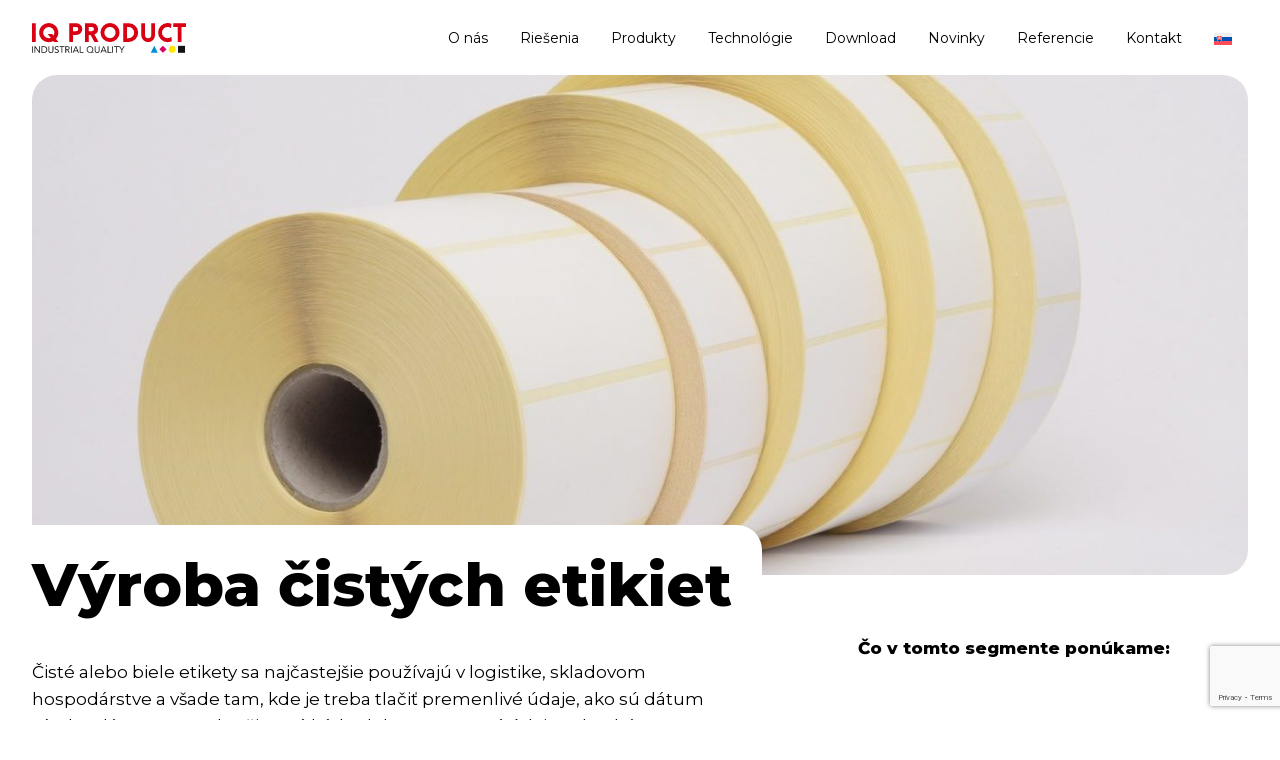

--- FILE ---
content_type: text/html; charset=UTF-8
request_url: https://iqproduct.com/technology/vyroba-cistych-etikiet/
body_size: 14898
content:
<!-- Header start  -->
<!doctype html>
<html lang="sk">

<head>
	<!-- Google Tag Manager -->
<script>(function(w,d,s,l,i){w[l]=w[l]||[];w[l].push({'gtm.start':
new Date().getTime(),event:'gtm.js'});var f=d.getElementsByTagName(s)[0],
j=d.createElement(s),dl=l!='dataLayer'?'&l='+l:'';j.async=true;j.src=
'https://www.googletagmanager.com/gtm.js?id='+i+dl;f.parentNode.insertBefore(j,f);
})(window,document,'script','dataLayer','GTM-5KWHLNCH');</script>
<!-- End Google Tag Manager -->
    <meta charset="UTF-8">
    <meta name="viewport" content="width=device-width, initial-scale=1.0">
    <meta http-equiv="X-UA-Compatible" content="ie=edge">
    <title>IQ PRODUCT</title>
    <link rel="preconnect" href="https://fonts.googleapis.com">
    <link rel="preconnect" href="https://fonts.gstatic.com" crossorigin>
    <link href="https://fonts.googleapis.com/css2?family=Montserrat:ital,wght@0,400;0,700;0,800;1,700&family=Playfair+Display:wght@500&display=swap" rel="stylesheet">
    <!-- Disable tap highlight on IE -->
    <meta name="msapplication-tap-highlight" content="no">
    <!-- for Chrome on Android -->
    <meta name="mobile-web-app-capable" content="yes">
    <meta name="application-name" lang="sk" content="IQ labels">
    <link rel="icon" sizes="192x192" href="https://iqproduct.com/wp-content/themes/iqproduct/assets/img/favicon/android-chrome-192x192.png">
    <!-- for Safari on iOS -->
    <meta name="apple-mobile-web-app-capable" content="yes">
    <meta name="apple-mobile-web-app-status-bar-style" content="black-translucent">
    <meta name="apple-mobile-web-app-title" content="IQ labels">
    <!-- for Safari on iOS -->
    <meta name="apple-mobile-web-app-capable" content="yes">
    <meta name="apple-mobile-web-app-status-bar-style" content="black-translucent">
    <meta name="apple-mobile-web-app-title" content="IQ labels">
    <meta name="theme-color" content="#FFE700">
    <link rel="shortcut icon" href="https://iqproduct.com/wp-content/themes/iqproduct/assets/img/favicons/favicon.ico">
    <link rel="icon" type="image/png" sizes="16x16" href="https://iqproduct.com/wp-content/themes/iqproduct/assets/img/favicons/favicon-16x16.png">
    <link rel="icon" type="image/png" sizes="32x32" href="https://iqproduct.com/wp-content/themes/iqproduct/assets/img/favicons/favicon-32x32.png">
    <link rel="apple-touch-icon" sizes="57x57" href="https://iqproduct.com/wp-content/themes/iqproduct/assets/img/favicons/apple-touch-icon-57x57.png">
    <link rel="apple-touch-icon" sizes="60x60" href="https://iqproduct.com/wp-content/themes/iqproduct/assets/img/favicons/apple-touch-icon-60x60.png">
    <link rel="apple-touch-icon" sizes="72x72" href="https://iqproduct.com/wp-content/themes/iqproduct/assets/img/favicons/apple-touch-icon-72x72.png">
    <link rel="apple-touch-icon" sizes="76x76" href="https://iqproduct.com/wp-content/themes/iqproduct/assets/img/favicons/apple-touch-icon-76x76.png">
    <link rel="apple-touch-icon" sizes="114x114" href="https://iqproduct.com/wp-content/themes/iqproduct/assets/img/favicons/apple-touch-icon-114x114.png">
    <link rel="apple-touch-icon" sizes="120x120" href="https://iqproduct.com/wp-content/themes/iqproduct/assets/img/favicons/apple-touch-icon-120x120.png">
    <link rel="apple-touch-icon" sizes="144x144" href="https://iqproduct.com/wp-content/themes/iqproduct/assets/img/favicons/apple-touch-icon-144x144.png">
    <link rel="apple-touch-icon" sizes="152x152" href="https://iqproduct.com/wp-content/themes/iqproduct/assets/img/favicons/apple-touch-icon-152x152.png">
    <link rel="apple-touch-icon" sizes="167x167" href="https://iqproduct.com/wp-content/themes/iqproduct/assets/img/favicons/apple-touch-icon-167x167.png">
    <link rel="apple-touch-icon" sizes="180x180" href="https://iqproduct.com/wp-content/themes/iqproduct/assets/img/favicons/apple-touch-icon-180x180.png">
    <link rel="apple-touch-icon" sizes="1024x1024" href="https://iqproduct.com/wp-content/themes/iqproduct/assets/img/favicons/apple-touch-icon-1024x1024.png">
    <!-- Seo  -->
    <meta name="description" content="IQ labels description">
    <meta property="og:locale" content="sk">
    <meta property="og:type" content="website">
    <meta property="og:title" content="IQ labels">
    <meta property="og:description" content="IQ labels description">
    <meta property="og:url" content="https://https://iqlabels.com/">
    <meta property="og:site_name" content="IQ labels">

		    <meta name='robots' content='index, follow, max-image-preview:large, max-snippet:-1, max-video-preview:-1' />

	<!-- This site is optimized with the Yoast SEO plugin v26.5 - https://yoast.com/wordpress/plugins/seo/ -->
	<title>Výroba čistých etikiet - IQProduct</title>
	<link rel="canonical" href="https://iqproduct.com/technology/vyroba-cistych-etikiet/" />
	<meta property="og:locale" content="sk_SK" />
	<meta property="og:type" content="article" />
	<meta property="og:title" content="Výroba čistých etikiet - IQProduct" />
	<meta property="og:description" content="Čisté alebo biele etikety sa najčastejšie používajú v logistike, skladovom hospodárstve a všade tam, kde je treba tlačiť premenlivé údaje, ako sú dátum výroby, dátum spotreby, čiarové kódy alebo premenné údaje z databáz. Ponúkame široký výber etikiet podľa ich formátu, materiálu, farebnosti, lepivosti a požiadaviek na ich odolnosť." />
	<meta property="og:url" content="https://iqproduct.com/technology/vyroba-cistych-etikiet/" />
	<meta property="og:site_name" content="IQProduct" />
	<meta property="article:modified_time" content="2023-12-10T21:10:55+00:00" />
	<meta property="og:image" content="https://iqproduct.com/wp-content/uploads/2023/10/MG_3734-Kopirovat-e1699970344835.jpg" />
	<meta property="og:image:width" content="1390" />
	<meta property="og:image:height" content="924" />
	<meta property="og:image:type" content="image/jpeg" />
	<meta name="twitter:card" content="summary_large_image" />
	<script type="application/ld+json" class="yoast-schema-graph">{"@context":"https://schema.org","@graph":[{"@type":"WebPage","@id":"https://iqproduct.com/technology/vyroba-cistych-etikiet/","url":"https://iqproduct.com/technology/vyroba-cistych-etikiet/","name":"Výroba čistých etikiet - IQProduct","isPartOf":{"@id":"https://iqproduct.com/#website"},"primaryImageOfPage":{"@id":"https://iqproduct.com/technology/vyroba-cistych-etikiet/#primaryimage"},"image":{"@id":"https://iqproduct.com/technology/vyroba-cistych-etikiet/#primaryimage"},"thumbnailUrl":"https://iqproduct.com/wp-content/uploads/2023/10/MG_3734-Kopirovat-e1699970344835.jpg","datePublished":"2023-08-22T19:32:30+00:00","dateModified":"2023-12-10T21:10:55+00:00","breadcrumb":{"@id":"https://iqproduct.com/technology/vyroba-cistych-etikiet/#breadcrumb"},"inLanguage":"sk-SK","potentialAction":[{"@type":"ReadAction","target":["https://iqproduct.com/technology/vyroba-cistych-etikiet/"]}]},{"@type":"ImageObject","inLanguage":"sk-SK","@id":"https://iqproduct.com/technology/vyroba-cistych-etikiet/#primaryimage","url":"https://iqproduct.com/wp-content/uploads/2023/10/MG_3734-Kopirovat-e1699970344835.jpg","contentUrl":"https://iqproduct.com/wp-content/uploads/2023/10/MG_3734-Kopirovat-e1699970344835.jpg","width":1390,"height":924},{"@type":"BreadcrumbList","@id":"https://iqproduct.com/technology/vyroba-cistych-etikiet/#breadcrumb","itemListElement":[{"@type":"ListItem","position":1,"name":"Domovská stránka","item":"https://iqproduct.com/"},{"@type":"ListItem","position":2,"name":"Technologie","item":"https://iqproduct.com/technology/"},{"@type":"ListItem","position":3,"name":"Výroba čistých etikiet"}]},{"@type":"WebSite","@id":"https://iqproduct.com/#website","url":"https://iqproduct.com/","name":"IQProduct","description":"","publisher":{"@id":"https://iqproduct.com/#organization"},"potentialAction":[{"@type":"SearchAction","target":{"@type":"EntryPoint","urlTemplate":"https://iqproduct.com/?s={search_term_string}"},"query-input":{"@type":"PropertyValueSpecification","valueRequired":true,"valueName":"search_term_string"}}],"inLanguage":"sk-SK"},{"@type":"Organization","@id":"https://iqproduct.com/#organization","name":"IQ Product","url":"https://iqproduct.com/","logo":{"@type":"ImageObject","inLanguage":"sk-SK","@id":"https://iqproduct.com/#/schema/logo/image/","url":"https://iqproduct.com/wp-content/uploads/2023/08/iq-label_logo.svg","contentUrl":"https://iqproduct.com/wp-content/uploads/2023/08/iq-label_logo.svg","width":1,"height":1,"caption":"IQ Product"},"image":{"@id":"https://iqproduct.com/#/schema/logo/image/"}}]}</script>
	<!-- / Yoast SEO plugin. -->


<link rel="alternate" title="oEmbed (JSON)" type="application/json+oembed" href="https://iqproduct.com/wp-json/oembed/1.0/embed?url=https%3A%2F%2Fiqproduct.com%2Ftechnology%2Fvyroba-cistych-etikiet%2F" />
<link rel="alternate" title="oEmbed (XML)" type="text/xml+oembed" href="https://iqproduct.com/wp-json/oembed/1.0/embed?url=https%3A%2F%2Fiqproduct.com%2Ftechnology%2Fvyroba-cistych-etikiet%2F&#038;format=xml" />
<style id='wp-img-auto-sizes-contain-inline-css' type='text/css'>
img:is([sizes=auto i],[sizes^="auto," i]){contain-intrinsic-size:3000px 1500px}
/*# sourceURL=wp-img-auto-sizes-contain-inline-css */
</style>
<style id='wp-emoji-styles-inline-css' type='text/css'>

	img.wp-smiley, img.emoji {
		display: inline !important;
		border: none !important;
		box-shadow: none !important;
		height: 1em !important;
		width: 1em !important;
		margin: 0 0.07em !important;
		vertical-align: -0.1em !important;
		background: none !important;
		padding: 0 !important;
	}
/*# sourceURL=wp-emoji-styles-inline-css */
</style>
<link rel='stylesheet' id='wp-block-library-css' href='https://iqproduct.com/wp-includes/css/dist/block-library/style.min.css?ver=6.9' type='text/css' media='all' />
<style id='global-styles-inline-css' type='text/css'>
:root{--wp--preset--aspect-ratio--square: 1;--wp--preset--aspect-ratio--4-3: 4/3;--wp--preset--aspect-ratio--3-4: 3/4;--wp--preset--aspect-ratio--3-2: 3/2;--wp--preset--aspect-ratio--2-3: 2/3;--wp--preset--aspect-ratio--16-9: 16/9;--wp--preset--aspect-ratio--9-16: 9/16;--wp--preset--color--black: #000000;--wp--preset--color--cyan-bluish-gray: #abb8c3;--wp--preset--color--white: #ffffff;--wp--preset--color--pale-pink: #f78da7;--wp--preset--color--vivid-red: #cf2e2e;--wp--preset--color--luminous-vivid-orange: #ff6900;--wp--preset--color--luminous-vivid-amber: #fcb900;--wp--preset--color--light-green-cyan: #7bdcb5;--wp--preset--color--vivid-green-cyan: #00d084;--wp--preset--color--pale-cyan-blue: #8ed1fc;--wp--preset--color--vivid-cyan-blue: #0693e3;--wp--preset--color--vivid-purple: #9b51e0;--wp--preset--gradient--vivid-cyan-blue-to-vivid-purple: linear-gradient(135deg,rgb(6,147,227) 0%,rgb(155,81,224) 100%);--wp--preset--gradient--light-green-cyan-to-vivid-green-cyan: linear-gradient(135deg,rgb(122,220,180) 0%,rgb(0,208,130) 100%);--wp--preset--gradient--luminous-vivid-amber-to-luminous-vivid-orange: linear-gradient(135deg,rgb(252,185,0) 0%,rgb(255,105,0) 100%);--wp--preset--gradient--luminous-vivid-orange-to-vivid-red: linear-gradient(135deg,rgb(255,105,0) 0%,rgb(207,46,46) 100%);--wp--preset--gradient--very-light-gray-to-cyan-bluish-gray: linear-gradient(135deg,rgb(238,238,238) 0%,rgb(169,184,195) 100%);--wp--preset--gradient--cool-to-warm-spectrum: linear-gradient(135deg,rgb(74,234,220) 0%,rgb(151,120,209) 20%,rgb(207,42,186) 40%,rgb(238,44,130) 60%,rgb(251,105,98) 80%,rgb(254,248,76) 100%);--wp--preset--gradient--blush-light-purple: linear-gradient(135deg,rgb(255,206,236) 0%,rgb(152,150,240) 100%);--wp--preset--gradient--blush-bordeaux: linear-gradient(135deg,rgb(254,205,165) 0%,rgb(254,45,45) 50%,rgb(107,0,62) 100%);--wp--preset--gradient--luminous-dusk: linear-gradient(135deg,rgb(255,203,112) 0%,rgb(199,81,192) 50%,rgb(65,88,208) 100%);--wp--preset--gradient--pale-ocean: linear-gradient(135deg,rgb(255,245,203) 0%,rgb(182,227,212) 50%,rgb(51,167,181) 100%);--wp--preset--gradient--electric-grass: linear-gradient(135deg,rgb(202,248,128) 0%,rgb(113,206,126) 100%);--wp--preset--gradient--midnight: linear-gradient(135deg,rgb(2,3,129) 0%,rgb(40,116,252) 100%);--wp--preset--font-size--small: 13px;--wp--preset--font-size--medium: 20px;--wp--preset--font-size--large: 36px;--wp--preset--font-size--x-large: 42px;--wp--preset--spacing--20: 0.44rem;--wp--preset--spacing--30: 0.67rem;--wp--preset--spacing--40: 1rem;--wp--preset--spacing--50: 1.5rem;--wp--preset--spacing--60: 2.25rem;--wp--preset--spacing--70: 3.38rem;--wp--preset--spacing--80: 5.06rem;--wp--preset--shadow--natural: 6px 6px 9px rgba(0, 0, 0, 0.2);--wp--preset--shadow--deep: 12px 12px 50px rgba(0, 0, 0, 0.4);--wp--preset--shadow--sharp: 6px 6px 0px rgba(0, 0, 0, 0.2);--wp--preset--shadow--outlined: 6px 6px 0px -3px rgb(255, 255, 255), 6px 6px rgb(0, 0, 0);--wp--preset--shadow--crisp: 6px 6px 0px rgb(0, 0, 0);}:where(.is-layout-flex){gap: 0.5em;}:where(.is-layout-grid){gap: 0.5em;}body .is-layout-flex{display: flex;}.is-layout-flex{flex-wrap: wrap;align-items: center;}.is-layout-flex > :is(*, div){margin: 0;}body .is-layout-grid{display: grid;}.is-layout-grid > :is(*, div){margin: 0;}:where(.wp-block-columns.is-layout-flex){gap: 2em;}:where(.wp-block-columns.is-layout-grid){gap: 2em;}:where(.wp-block-post-template.is-layout-flex){gap: 1.25em;}:where(.wp-block-post-template.is-layout-grid){gap: 1.25em;}.has-black-color{color: var(--wp--preset--color--black) !important;}.has-cyan-bluish-gray-color{color: var(--wp--preset--color--cyan-bluish-gray) !important;}.has-white-color{color: var(--wp--preset--color--white) !important;}.has-pale-pink-color{color: var(--wp--preset--color--pale-pink) !important;}.has-vivid-red-color{color: var(--wp--preset--color--vivid-red) !important;}.has-luminous-vivid-orange-color{color: var(--wp--preset--color--luminous-vivid-orange) !important;}.has-luminous-vivid-amber-color{color: var(--wp--preset--color--luminous-vivid-amber) !important;}.has-light-green-cyan-color{color: var(--wp--preset--color--light-green-cyan) !important;}.has-vivid-green-cyan-color{color: var(--wp--preset--color--vivid-green-cyan) !important;}.has-pale-cyan-blue-color{color: var(--wp--preset--color--pale-cyan-blue) !important;}.has-vivid-cyan-blue-color{color: var(--wp--preset--color--vivid-cyan-blue) !important;}.has-vivid-purple-color{color: var(--wp--preset--color--vivid-purple) !important;}.has-black-background-color{background-color: var(--wp--preset--color--black) !important;}.has-cyan-bluish-gray-background-color{background-color: var(--wp--preset--color--cyan-bluish-gray) !important;}.has-white-background-color{background-color: var(--wp--preset--color--white) !important;}.has-pale-pink-background-color{background-color: var(--wp--preset--color--pale-pink) !important;}.has-vivid-red-background-color{background-color: var(--wp--preset--color--vivid-red) !important;}.has-luminous-vivid-orange-background-color{background-color: var(--wp--preset--color--luminous-vivid-orange) !important;}.has-luminous-vivid-amber-background-color{background-color: var(--wp--preset--color--luminous-vivid-amber) !important;}.has-light-green-cyan-background-color{background-color: var(--wp--preset--color--light-green-cyan) !important;}.has-vivid-green-cyan-background-color{background-color: var(--wp--preset--color--vivid-green-cyan) !important;}.has-pale-cyan-blue-background-color{background-color: var(--wp--preset--color--pale-cyan-blue) !important;}.has-vivid-cyan-blue-background-color{background-color: var(--wp--preset--color--vivid-cyan-blue) !important;}.has-vivid-purple-background-color{background-color: var(--wp--preset--color--vivid-purple) !important;}.has-black-border-color{border-color: var(--wp--preset--color--black) !important;}.has-cyan-bluish-gray-border-color{border-color: var(--wp--preset--color--cyan-bluish-gray) !important;}.has-white-border-color{border-color: var(--wp--preset--color--white) !important;}.has-pale-pink-border-color{border-color: var(--wp--preset--color--pale-pink) !important;}.has-vivid-red-border-color{border-color: var(--wp--preset--color--vivid-red) !important;}.has-luminous-vivid-orange-border-color{border-color: var(--wp--preset--color--luminous-vivid-orange) !important;}.has-luminous-vivid-amber-border-color{border-color: var(--wp--preset--color--luminous-vivid-amber) !important;}.has-light-green-cyan-border-color{border-color: var(--wp--preset--color--light-green-cyan) !important;}.has-vivid-green-cyan-border-color{border-color: var(--wp--preset--color--vivid-green-cyan) !important;}.has-pale-cyan-blue-border-color{border-color: var(--wp--preset--color--pale-cyan-blue) !important;}.has-vivid-cyan-blue-border-color{border-color: var(--wp--preset--color--vivid-cyan-blue) !important;}.has-vivid-purple-border-color{border-color: var(--wp--preset--color--vivid-purple) !important;}.has-vivid-cyan-blue-to-vivid-purple-gradient-background{background: var(--wp--preset--gradient--vivid-cyan-blue-to-vivid-purple) !important;}.has-light-green-cyan-to-vivid-green-cyan-gradient-background{background: var(--wp--preset--gradient--light-green-cyan-to-vivid-green-cyan) !important;}.has-luminous-vivid-amber-to-luminous-vivid-orange-gradient-background{background: var(--wp--preset--gradient--luminous-vivid-amber-to-luminous-vivid-orange) !important;}.has-luminous-vivid-orange-to-vivid-red-gradient-background{background: var(--wp--preset--gradient--luminous-vivid-orange-to-vivid-red) !important;}.has-very-light-gray-to-cyan-bluish-gray-gradient-background{background: var(--wp--preset--gradient--very-light-gray-to-cyan-bluish-gray) !important;}.has-cool-to-warm-spectrum-gradient-background{background: var(--wp--preset--gradient--cool-to-warm-spectrum) !important;}.has-blush-light-purple-gradient-background{background: var(--wp--preset--gradient--blush-light-purple) !important;}.has-blush-bordeaux-gradient-background{background: var(--wp--preset--gradient--blush-bordeaux) !important;}.has-luminous-dusk-gradient-background{background: var(--wp--preset--gradient--luminous-dusk) !important;}.has-pale-ocean-gradient-background{background: var(--wp--preset--gradient--pale-ocean) !important;}.has-electric-grass-gradient-background{background: var(--wp--preset--gradient--electric-grass) !important;}.has-midnight-gradient-background{background: var(--wp--preset--gradient--midnight) !important;}.has-small-font-size{font-size: var(--wp--preset--font-size--small) !important;}.has-medium-font-size{font-size: var(--wp--preset--font-size--medium) !important;}.has-large-font-size{font-size: var(--wp--preset--font-size--large) !important;}.has-x-large-font-size{font-size: var(--wp--preset--font-size--x-large) !important;}
/*# sourceURL=global-styles-inline-css */
</style>

<style id='classic-theme-styles-inline-css' type='text/css'>
/*! This file is auto-generated */
.wp-block-button__link{color:#fff;background-color:#32373c;border-radius:9999px;box-shadow:none;text-decoration:none;padding:calc(.667em + 2px) calc(1.333em + 2px);font-size:1.125em}.wp-block-file__button{background:#32373c;color:#fff;text-decoration:none}
/*# sourceURL=/wp-includes/css/classic-themes.min.css */
</style>
<link rel='stylesheet' id='contact-form-7-css' href='https://iqproduct.com/wp-content/plugins/contact-form-7/includes/css/styles.css?ver=6.1.4' type='text/css' media='all' />
<link rel='stylesheet' id='wpml-legacy-horizontal-list-0-css' href='https://iqproduct.com/wp-content/plugins/sitepress-multilingual-cms/templates/language-switchers/legacy-list-horizontal/style.min.css?ver=1' type='text/css' media='all' />
<style id='wpml-legacy-horizontal-list-0-inline-css' type='text/css'>
.wpml-ls-statics-footer a, .wpml-ls-statics-footer .wpml-ls-sub-menu a, .wpml-ls-statics-footer .wpml-ls-sub-menu a:link, .wpml-ls-statics-footer li:not(.wpml-ls-current-language) .wpml-ls-link, .wpml-ls-statics-footer li:not(.wpml-ls-current-language) .wpml-ls-link:link {color:#444444;background-color:#ffffff;}.wpml-ls-statics-footer .wpml-ls-sub-menu a:hover,.wpml-ls-statics-footer .wpml-ls-sub-menu a:focus, .wpml-ls-statics-footer .wpml-ls-sub-menu a:link:hover, .wpml-ls-statics-footer .wpml-ls-sub-menu a:link:focus {color:#000000;background-color:#eeeeee;}.wpml-ls-statics-footer .wpml-ls-current-language > a {color:#444444;background-color:#ffffff;}.wpml-ls-statics-footer .wpml-ls-current-language:hover>a, .wpml-ls-statics-footer .wpml-ls-current-language>a:focus {color:#000000;background-color:#eeeeee;}
/*# sourceURL=wpml-legacy-horizontal-list-0-inline-css */
</style>
<link rel='stylesheet' id='wpml-menu-item-0-css' href='https://iqproduct.com/wp-content/plugins/sitepress-multilingual-cms/templates/language-switchers/menu-item/style.min.css?ver=1' type='text/css' media='all' />
<link rel='stylesheet' id='iqproduct_main-css' href='https://iqproduct.com/wp-content/themes/iqproduct/assets/styles/main.css?ver=1716451334' type='text/css' media='all' />
<link rel='stylesheet' id='iqproduct_custom-css' href='https://iqproduct.com/wp-content/themes/iqproduct/assets/styles/custom.css?ver=1716472347' type='text/css' media='all' />
<script type="text/javascript" id="wpml-cookie-js-extra">
/* <![CDATA[ */
var wpml_cookies = {"wp-wpml_current_language":{"value":"sk","expires":1,"path":"/"}};
var wpml_cookies = {"wp-wpml_current_language":{"value":"sk","expires":1,"path":"/"}};
//# sourceURL=wpml-cookie-js-extra
/* ]]> */
</script>
<script type="text/javascript" src="https://iqproduct.com/wp-content/plugins/sitepress-multilingual-cms/res/js/cookies/language-cookie.js?ver=486900" id="wpml-cookie-js" defer="defer" data-wp-strategy="defer"></script>
<link rel="https://api.w.org/" href="https://iqproduct.com/wp-json/" /><link rel="EditURI" type="application/rsd+xml" title="RSD" href="https://iqproduct.com/xmlrpc.php?rsd" />
<meta name="generator" content="WordPress 6.9" />
<link rel='shortlink' href='https://iqproduct.com/?p=227' />
<meta name="generator" content="WPML ver:4.8.6 stt:1,3,23,10;" />
</head>
<body class="wp-singular technology-template-default single single-technology postid-227 wp-theme-iqproduct">
	<!-- Google Tag Manager (noscript) -->
<noscript><iframe src=https://www.googletagmanager.com/ns.html?id=GTM-5KWHLNCH
height="0" width="0" style="display:none;visibility:hidden"></iframe></noscript>
<!-- End Google Tag Manager (noscript) -->
<!-- Header end  -->
<div class="navigation">
    <div class="container">
        <div class="navigation__wrapper">
            <div class="navigation__logo">
	            <a href="https://iqproduct.com">
                    <img src="https://iqproduct.com/wp-content/themes/iqproduct/assets/img/logo/iq-label_logo.svg" height="30" loading="auto" alt="" title="">
                </a>
            </div>

            <nav class="menu">
                <div class="menu__wrapper"><ul id="menu-main_menu_sk" class=""><li id="menu-item-31" class="menu-item menu-item-type-post_type menu-item-object-page menu-item-31"><a href="https://iqproduct.com/o-nas/">O nás</a></li>
<li id="menu-item-30" class="menu-item menu-item-type-post_type menu-item-object-page menu-item-30"><a href="https://iqproduct.com/riesenia/">Riešenia</a></li>
<li id="menu-item-29" class="menu-item menu-item-type-post_type menu-item-object-page menu-item-29"><a href="https://iqproduct.com/produkty/">Produkty</a></li>
<li id="menu-item-28" class="menu-item menu-item-type-post_type menu-item-object-page menu-item-28"><a href="https://iqproduct.com/technologie/">Technológie</a></li>
<li id="menu-item-27" class="menu-item menu-item-type-post_type menu-item-object-page menu-item-27"><a href="https://iqproduct.com/download/">Download</a></li>
<li id="menu-item-1316" class="menu-item menu-item-type-post_type menu-item-object-page current_page_parent menu-item-1316"><a href="https://iqproduct.com/novinky/">Novinky</a></li>
<li id="menu-item-26" class="menu-item menu-item-type-post_type menu-item-object-page menu-item-26"><a href="https://iqproduct.com/referencie/">Referencie</a></li>
<li id="menu-item-25" class="menu-item menu-item-type-post_type menu-item-object-page menu-item-25"><a href="https://iqproduct.com/kontakt/">Kontakt</a></li>
<li id="menu-item-wpml-ls-2-sk" class="menu-item wpml-ls-slot-2 wpml-ls-item wpml-ls-item-sk wpml-ls-current-language wpml-ls-menu-item wpml-ls-last-item menu-item-type-wpml_ls_menu_item menu-item-object-wpml_ls_menu_item menu-item-has-children menu-item-wpml-ls-2-sk"><a href="https://iqproduct.com/technology/vyroba-cistych-etikiet/" role="menuitem"><img
            class="wpml-ls-flag"
            src="https://iqproduct.com/wp-content/plugins/sitepress-multilingual-cms/res/flags/sk.svg"
            alt="Slovenčina"
            
            
    /></a>
<ul class="sub-menu">
	<li id="menu-item-wpml-ls-2-en" class="menu-item wpml-ls-slot-2 wpml-ls-item wpml-ls-item-en wpml-ls-menu-item wpml-ls-first-item menu-item-type-wpml_ls_menu_item menu-item-object-wpml_ls_menu_item menu-item-wpml-ls-2-en"><a href="https://iqproduct.com/en/technology/production-of-clean-labels/" title="Switch to Angličtina" aria-label="Switch to Angličtina" role="menuitem"><img
            class="wpml-ls-flag"
            src="https://iqproduct.com/wp-content/plugins/sitepress-multilingual-cms/res/flags/en.svg"
            alt="Angličtina"
            
            
    /></a></li>
	<li id="menu-item-wpml-ls-2-de" class="menu-item wpml-ls-slot-2 wpml-ls-item wpml-ls-item-de wpml-ls-menu-item menu-item-type-wpml_ls_menu_item menu-item-object-wpml_ls_menu_item menu-item-wpml-ls-2-de"><a href="https://iqproduct.com/de/technology/herstellung-von-blankoetiketten/" title="Switch to Nemčina" aria-label="Switch to Nemčina" role="menuitem"><img
            class="wpml-ls-flag"
            src="https://iqproduct.com/wp-content/plugins/sitepress-multilingual-cms/res/flags/de.svg"
            alt="Nemčina"
            
            
    /></a></li>
	<li id="menu-item-wpml-ls-2-hu" class="menu-item wpml-ls-slot-2 wpml-ls-item wpml-ls-item-hu wpml-ls-menu-item menu-item-type-wpml_ls_menu_item menu-item-object-wpml_ls_menu_item menu-item-wpml-ls-2-hu"><a href="https://iqproduct.com/hu/technology/ures-nyomatlan-cimkek/" title="Switch to Maďarčina" aria-label="Switch to Maďarčina" role="menuitem"><img
            class="wpml-ls-flag"
            src="https://iqproduct.com/wp-content/plugins/sitepress-multilingual-cms/res/flags/hu.svg"
            alt="Maďarčina"
            
            
    /></a></li>
</ul>
</li>
</ul></div>            </nav>
            <div class="navigation__button">
                <button type="button" aria-label="Menu button" class="hamburger js-hamburger">
                    <svg class="hamburger__icon" viewbox="0 0 100 100" width="60">
                        <path class="hamburger__line hamburger__top" d="m 30,33 h 40 c 13.100415,0 14.380204,31.80258 6.899646,33.421777 -24.612039,5.327373 9.016154,-52.337577 -12.75751,-30.563913 l -28.284272,28.284272"></path>
                        <path class="hamburger__line hamburger__middle" d="m 70,50 c 0,0 -32.213436,0 -40,0 -7.786564,0 -6.428571,-4.640244 -6.428571,-8.571429 0,-5.895471 6.073743,-11.783399 12.286435,-5.570707 6.212692,6.212692 28.284272,28.284272 28.284272,28.284272"></path>
                        <path class="hamburger__line hamburger__bottom" d="m 69.575405,67.073826 h -40 c -13.100415,0 -14.380204,-31.80258 -6.899646,-33.421777 24.612039,-5.327373 -9.016154,52.337577 12.75751,30.563913 l 28.284272,-28.284272"></path>
                    </svg>
                </button>
            </div>

        </div>
    </div>
</div>

<!-- Breadcrumb start -->
<!--        <div class="container">-->
<!--            <nav aria-label="breadcrumb">-->
<!--                <ul class="breadcrumb">-->
<!--                    <li class="breadcrumb-item">-->
<!--                        <a href="/">Domov</a>-->
<!--                    </li>-->
<!--                    <li class="breadcrumb-item">-->
<!--                        <a href="technologie.html">Technologie</a>-->
<!--                    </li>-->
<!--                    <li class="breadcrumb-item active"> Výroba čistých etikiet </li>-->
<!--                </ul>-->
<!--            </nav>-->
<!--        </div>-->
<!-- Breadcrumb end-->


        <div class="technology-detail">
            <!-- Hero start  -->
        <div class="hero hero--detail hero--page">
        <!-- Hero image start  -->
	                    <div class="container--fluid">
                    <div class="hero__img">
                        <picture>
                            <img src="https://iqproduct.com/wp-content/uploads/2023/10/MG_3734-Kopirovat-e1699970344835.jpg"  height="100%" width="100%" loading="auto"  alt="" title=""/>
                        </picture>
                    </div>
                </div>
	    
            <div class="container">
                <div class="hero__text-box">
                    <h1 class="hero__heading">
                        <span>Výroba čistých etikiet</span>
                    </h1>
                    <div class="hero__text"></div>
                </div>
            </div>
            </div>
        <section class="technology-detail__content">
            <div class="container">
                <div class="technology-detail__content-wrapper">
                    <div class="technology-detail__content-text">
                        <p><p>Čisté alebo biele etikety sa najčastejšie používajú v logistike, skladovom hospodárstve a všade tam, kde je treba tlačiť premenlivé údaje, ako sú dátum výroby, dátum spotreby, čiarové kódy alebo premenné údaje z databáz.</p>
<p>Ponúkame široký výber etikiet podľa ich formátu, materiálu, farebnosti, lepivosti a požiadaviek na ich odolnosť.</p>
</p>
                    </div>
	                                    <div class="technology-detail__offer">
                        <h2 class="technology-detail__offer-title">Čo v tomto segmente ponúkame:</h2>
                        <div class="technology-detail__offer-boxes">

	                        	                        		                        			                        			                        			                        			                        			                        			                                                            <!-- Box start  -->
                                    <div class="technology-detail__offer-box">
                                        <a href="https://iqproduct.com/productcat/vyroba-cistych-etikiet/" class="icon">
                                                                                        <img src="https://iqproduct.com/wp-content/uploads/2023/10/01_vyroba_cistych_etikiet.svg" height="50" loading="lazy" alt="" title="">
                                                                                        <p>Výroba čistých etikiet</p>
                                        </a>
                                    </div>
		                        			                        			                        			                        			                        			                        			                                                            <!-- Box start  -->
                                    <div class="technology-detail__offer-box">
                                        <a href="https://iqproduct.com/productcat/termotransferove-pasky/" class="icon">
                                                                                        <img src="https://iqproduct.com/wp-content/uploads/2023/08/08_vyroba_ttr_pasok.svg" height="50" loading="lazy" alt="" title="">
                                                                                        <p>Termotransferové pásky</p>
                                        </a>
                                    </div>
		                        			                        			                        			                        			                        			                        			                                                            <!-- Box start  -->
                                    <div class="technology-detail__offer-box">
                                        <a href="https://iqproduct.com/productcat/vyroba-farebnych-grafickych-etikiet/" class="icon">
                                                                                        <img src="https://iqproduct.com/wp-content/uploads/2023/10/02_vyroba_farebnych_etikiet.svg" height="50" loading="lazy" alt="" title="">
                                                                                        <p>Výroba farebných – grafických etikiet</p>
                                        </a>
                                    </div>
		                        			                        			                        			                        			                        			                        			                                                            <!-- Box start  -->
                                    <div class="technology-detail__offer-box">
                                        <a href="https://iqproduct.com/productcat/tlaciarne-etikiet-a-stitkov/" class="icon">
                                                                                        <img src="https://iqproduct.com/wp-content/uploads/2023/10/tlaciarne_etikiet_a_stitkov.svg" height="50" loading="lazy" alt="" title="">
                                                                                        <p>Tlačiarne etikiet a štítkov</p>
                                        </a>
                                    </div>
		                        			                        			                        			                        			                        			                        			                                                            <!-- Box start  -->
                                    <div class="technology-detail__offer-box">
                                        <a href="https://iqproduct.com/productcat/sluzby-a-podpora/" class="icon">
                                                                                        <img src="https://iqproduct.com/wp-content/uploads/2023/10/sluzby_a_podpora.svg" height="50" loading="lazy" alt="" title="">
                                                                                        <p>Služby a podpora</p>
                                        </a>
                                    </div>
		                        	                                                </div>
                    </div>
                </div>
            </div>
        </section>
	    <div class="technology-detail__gallery">
        <div class="bubble"></div>
        <div class="container">
            <div class="technology-detail__gallery-wrapper">
	                                    <div class="technology-detail__gallery-box">
                                                            <a href="https://iqproduct.com/wp-content/uploads/2023/11/DSC_7375-Kopirovat.jpg"  data-fancybox="gallery">
                                                            <img src="https://iqproduct.com/wp-content/uploads/2023/11/DSC_7375-Kopirovat.jpg" height="100%" alt="" title="" />
                            </a>
                        </div>
		                                    <div class="technology-detail__gallery-box">
                                                            <a href="https://iqproduct.com/wp-content/uploads/2023/12/DSC_7386-Kopirovat.jpg"  data-fancybox="gallery">
                                                            <img src="https://iqproduct.com/wp-content/uploads/2023/12/DSC_7386-Kopirovat.jpg" height="100%" alt="" title="" />
                            </a>
                        </div>
		                                    <div class="technology-detail__gallery-box">
                                                            <a href="https://iqproduct.com/wp-content/uploads/2023/10/DSC_7382-Kopirovat.jpg"  data-fancybox="gallery">
                                                            <img src="https://iqproduct.com/wp-content/uploads/2023/10/DSC_7382-Kopirovat.jpg" height="100%" alt="" title="" />
                            </a>
                        </div>
		                                    <div class="technology-detail__gallery-box">
                                                            <a href="https://iqproduct.com/wp-content/uploads/2023/08/DSC_8912.jpg"  data-fancybox="gallery">
                                                            <img src="https://iqproduct.com/wp-content/uploads/2023/08/DSC_8912.jpg" height="100%" alt="" title="" />
                            </a>
                        </div>
		                                    <div class="technology-detail__gallery-box">
                                                            <a href="https://iqproduct.com/wp-content/uploads/2023/08/DSC_7656-Kopirovat.jpg"  data-fancybox="gallery">
                                                            <img src="https://iqproduct.com/wp-content/uploads/2023/08/DSC_7656-Kopirovat.jpg" height="100%" alt="" title="" />
                            </a>
                        </div>
		                           </div>
        </div>
    </div>

	

<div class="heading">
    <div class="container">
        <h4>Referencie</h4>
    </div>
</div>

<section class="references">
    <div class="container">
        <div class="swiper js-reference-swiper">
            <div class="swiper-wrapper">

	            
			                	                                                                    <div class="swiper-slide">
                                        <a href="https://label.averydennison.com/eu/en/home.html" class="references__box" target="_blank">
                                        <img src="https://iqproduct.com/wp-content/uploads/2023/10/AD_H1_Logo_Red_2035C-ai.png" height="50" width="auto" loading="lazy" alt="Avery Dennison" title="Avery Dennison">
                                        </a>
                                </div>
	                                    	                        
			            
			                	                                                                    <div class="swiper-slide">
                                        <a href="https://www.upmraflatac.com/" class="references__box" target="_blank">
                                        <img src="https://iqproduct.com/wp-content/uploads/2023/11/UPM_New-Biofore-Logo_RGB.png" height="50" width="auto" loading="lazy" alt="UPM RAFLATAC" title="UPM RAFLATAC">
                                        </a>
                                </div>
	                                    	                        
			            
			                	                                                                    <div class="swiper-slide">
                                        <a href="https://www.3m.com/" class="references__box" target="_blank">
                                        <img src="https://iqproduct.com/wp-content/uploads/2023/11/3M-Logo-CMYK-ai.png" height="50" width="auto" loading="lazy" alt="3M" title="3M">
                                        </a>
                                </div>
	                                    	                        
			            
			                	                                                                    <div class="swiper-slide">
                                        <a href="https://www.vinomatysak.sk/" class="references__box" target="_blank">
                                        <img src="https://iqproduct.com/wp-content/uploads/2023/11/matysak.png" height="50" width="auto" loading="lazy" alt="MATYŠÁK" title="MATYŠÁK">
                                        </a>
                                </div>
	                                    	                        
			            
			                	                                                                    <div class="swiper-slide">
                                        <a href="https://www.vinotop.sk/" class="references__box" target="_blank">
                                        <img src="https://iqproduct.com/wp-content/uploads/2023/11/Chateau-Topolcianky.png" height="50" width="auto" loading="lazy" alt="VINÁRSKE ZÁVODY TOPOĽČIANKY" title="VINÁRSKE ZÁVODY TOPOĽČIANKY">
                                        </a>
                                </div>
	                                    	                        
			            
			                	                                                                    <div class="swiper-slide">
                                        <a href="https://www.wajda.sk/" class="references__box" target="_blank">
                                        <img src="https://iqproduct.com/wp-content/uploads/2023/11/Wajda.png" height="50" width="auto" loading="lazy" alt="WAJDA" title="WAJDA">
                                        </a>
                                </div>
	                                    	                        
			            
			                	                                                                    <div class="swiper-slide">
                                        <a href="http://www.francesca.sk/" class="references__box" target="_blank">
                                        <img src="https://iqproduct.com/wp-content/uploads/2023/11/francesca.png" height="50" width="auto" loading="lazy" alt="FRANCESCA CREATION" title="FRANCESCA CREATION">
                                        </a>
                                </div>
	                                    	                        
			            
			                	                                                                    <div class="swiper-slide">
                                        <a href="https://www.higa.sk/" class="references__box" target="_blank">
                                        <img src="https://iqproduct.com/wp-content/uploads/2023/11/HIGA-logo.png" height="50" width="auto" loading="lazy" alt="HIGA" title="HIGA">
                                        </a>
                                </div>
	                                    	                        
			            
			                	                                                                    <div class="swiper-slide">
                                        <a href="http://jmvinar.sk/" class="references__box" target="_blank">
                                        <img src="https://iqproduct.com/wp-content/uploads/2023/12/Mikus-logo.jpg" height="50" width="auto" loading="lazy" alt="Vinárstvo Doľany" title="Vinárstvo Doľany">
                                        </a>
                                </div>
	                                    	                        
			            
			                	                                                                    <div class="swiper-slide">
                                        <a href="https://www.vinumnobile.sk/" class="references__box" target="_blank">
                                        <img src="https://iqproduct.com/wp-content/uploads/2023/11/logolinkedin.png" height="50" width="auto" loading="lazy" alt="SKY GROUP" title="SKY GROUP">
                                        </a>
                                </div>
	                                    	                        
			            
			                	                                                                    <div class="swiper-slide">
                                        <a href="http://www.felfoldi.hu/ " class="references__box" target="_blank">
                                        <img src="https://iqproduct.com/wp-content/uploads/2023/11/felfoldi_logo-pdf.png" height="50" width="auto" loading="lazy" alt="FELFOLDI" title="FELFOLDI">
                                        </a>
                                </div>
	                                    	                        
			            
			                	                                                                    <div class="swiper-slide">
                                        <a href="https://www.penam.sk/" class="references__box" target="_blank">
                                        <img src="https://iqproduct.com/wp-content/uploads/2023/11/logo-with-outline-version-ai-ai-1.png" height="50" width="auto" loading="lazy" alt="PENAM" title="PENAM">
                                        </a>
                                </div>
	                                    	                        
			            
			                	                                                                    <div class="swiper-slide">
                                        <a href="https://www.quehenberger.com/sk" class="references__box" target="_blank">
                                        <img src="https://iqproduct.com/wp-content/uploads/2023/11/QUEHENBERGER-e1698926863647.png" height="50" width="auto" loading="lazy" alt="QUEHENBERGER" title="QUEHENBERGER">
                                        </a>
                                </div>
	                                    	                        
			            
			                	                                                                    <div class="swiper-slide">
                                        <a href="https://www.rona.glass/sk/" class="references__box" target="_blank">
                                        <img src="https://iqproduct.com/wp-content/uploads/2023/11/rona.png" height="50" width="auto" loading="lazy" alt="RONA" title="RONA">
                                        </a>
                                </div>
	                                    	                        
			            
			                	                                                                    <div class="swiper-slide">
                                        <a href="https://www.tatrachema.com/" class="references__box" target="_blank">
                                        <img src="https://iqproduct.com/wp-content/uploads/2023/11/tatrachema.png" height="50" width="auto" loading="lazy" alt="TATRACHEMA" title="TATRACHEMA">
                                        </a>
                                </div>
	                                    	                        
			            
			                	                                                                    <div class="swiper-slide">
                                        <a href="https://www.mikrochem.com/" class="references__box" target="_blank">
                                        <img src="https://iqproduct.com/wp-content/uploads/2023/11/mikrochem.png" height="50" width="auto" loading="lazy" alt="MIKROCHEM" title="MIKROCHEM">
                                        </a>
                                </div>
	                                    	                        
			            
			                	                                                                    <div class="swiper-slide">
                                        <a href="http://frigotti.hu/" class="references__box" target="_blank">
                                        <img src="https://iqproduct.com/wp-content/uploads/2023/12/frigotti-jpg-e1702245072504.jpg" height="50" width="auto" loading="lazy" alt="NYÍREGYHÁZI KENYÉRGYÁR" title="NYÍREGYHÁZI KENYÉRGYÁR">
                                        </a>
                                </div>
	                                    	                        
			            
			                	                                                                    <div class="swiper-slide">
                                        <a href="https://www.plantex.sk/" class="references__box" target="_blank">
                                        <img src="https://iqproduct.com/wp-content/uploads/2023/11/logo-PLX.jpg" height="50" width="auto" loading="lazy" alt="PLANTEX" title="PLANTEX">
                                        </a>
                                </div>
	                                    	                        
			            
			                	                                                                    <div class="swiper-slide">
                                        <a href="https://www.stillmass-nutrition.sk/" class="references__box" target="_blank">
                                        <img src="https://iqproduct.com/wp-content/uploads/2023/11/logo-redesign-s-ochrannou-znamkou-02.jpg" height="50" width="auto" loading="lazy" alt="STILL MASS" title="STILL MASS">
                                        </a>
                                </div>
	                                    	                        
			            
			                	                                                                    <div class="swiper-slide">
                                        <a href="https://www.tatratextil.sk/" class="references__box" target="_blank">
                                        <img src="https://iqproduct.com/wp-content/uploads/2023/11/tatratextil.png" height="50" width="auto" loading="lazy" alt="TATRATEXTIL" title="TATRATEXTIL">
                                        </a>
                                </div>
	                                    	                        
			            
			                	                                                                    <div class="swiper-slide">
                                        <a href="https://www.tatrasvit.sk/" class="references__box" target="_blank">
                                        <img src="https://iqproduct.com/wp-content/uploads/2023/11/tatrasvit.png" height="50" width="auto" loading="lazy" alt="TATRASVIT SVIT – SOCKS" title="TATRASVIT SVIT – SOCKS">
                                        </a>
                                </div>
	                                    	                        
			            
			                	                                                                    <div class="swiper-slide">
                                        <a href="https://www.dpd.com/sk/sk/" class="references__box" target="_blank">
                                        <img src="https://iqproduct.com/wp-content/uploads/2023/11/DPD_logo_redgrad_rgb.png" height="50" width="auto" loading="lazy" alt="DPD" title="DPD">
                                        </a>
                                </div>
	                                    	                        
			            
			                	                                                                    <div class="swiper-slide">
                                        <a href="https://gls-group.eu/CZ/cs/home/" class="references__box" target="_blank">
                                        <img src="https://iqproduct.com/wp-content/uploads/2023/11/GLS_Logo_2021_RGB_GLSBlue_-_white_background-ai.png" height="50" width="auto" loading="lazy" alt="GLS CZ" title="GLS CZ">
                                        </a>
                                </div>
	                                    	                        
			            
			                	                                                                    <div class="swiper-slide">
                                        <a href="https://masokombinatpuchov.sk/sk/stranka/uvod" class="references__box" target="_blank">
                                        <img src="https://iqproduct.com/wp-content/uploads/2023/11/masokombinat.png" height="50" width="auto" loading="lazy" alt="MӒSOKOMBINÁT PÚCHOV" title="MӒSOKOMBINÁT PÚCHOV">
                                        </a>
                                </div>
	                                    	                        
			            
			                	                                                                    <div class="swiper-slide">
                                        <a href="https://www.cloetta.com/en/" class="references__box" target="_blank">
                                        <img src="https://iqproduct.com/wp-content/uploads/2023/12/Cloetta-Logo-CMYK.png" height="50" width="auto" loading="lazy" alt="CLOETTA" title="CLOETTA">
                                        </a>
                                </div>
	                                    	                        
			            
			                	                                                                    <div class="swiper-slide">
                                        <a href="https://lunys.sk/" class="references__box" target="_blank">
                                        <img src="https://iqproduct.com/wp-content/uploads/2023/11/lunys.png" height="50" width="auto" loading="lazy" alt="LUNYS" title="LUNYS">
                                        </a>
                                </div>
	                                    	                        
			            
			                	                                                                    <div class="swiper-slide">
                                        <a href="http://www.tatra-distillery.sk/" class="references__box" target="_blank">
                                        <img src="https://iqproduct.com/wp-content/uploads/2023/11/karloff_logo_pdf-ai.png" height="50" width="auto" loading="lazy" alt="TATRANSKÁ LIKÉRKA" title="TATRANSKÁ LIKÉRKA">
                                        </a>
                                </div>
	                                    	                        
			            
			                	                                                                    <div class="swiper-slide">
                                        <a href="https://www.martinrea.com/ " class="references__box" target="_blank">
                                        <img src="https://iqproduct.com/wp-content/uploads/2023/11/2018-martinrea_logo.jpg" height="50" width="auto" loading="lazy" alt="MARTINREA" title="MARTINREA">
                                        </a>
                                </div>
	                                    	                        
			            
			                	                                                                    <div class="swiper-slide">
                                        <a href="https://groupe-plastivaloire.com/" class="references__box" target="_blank">
                                        <img src="https://iqproduct.com/wp-content/uploads/2023/11/LOGO-PVL-ai.png" height="50" width="auto" loading="lazy" alt="BOURBON AUTOMOTIVE NITRA" title="BOURBON AUTOMOTIVE NITRA">
                                        </a>
                                </div>
	                                    	                        
			            
			                	                                                                    <div class="swiper-slide">
                                        <a href="https://sk.ingrammicro.eu/" class="references__box" target="_blank">
                                        <img src="https://iqproduct.com/wp-content/uploads/2023/12/INGRAM_Wordmark®_Blue.png" height="50" width="auto" loading="lazy" alt="INGRAM MICRO" title="INGRAM MICRO">
                                        </a>
                                </div>
	                                    	                        
			            
			                	                                                                    <div class="swiper-slide">
                                        <a href="https://www.zebra.com/gb/en.html" class="references__box" target="_blank">
                                        <img src="https://iqproduct.com/wp-content/uploads/2023/12/ZEBRA-logo.jpg" height="50" width="auto" loading="lazy" alt="ZEBRA Technologies" title="ZEBRA Technologies">
                                        </a>
                                </div>
	                                    	                        
			            
			                	                                                                    <div class="swiper-slide">
                                        <a href="https://www.epson.eu/en_EU" class="references__box" target="_blank">
                                        <img src="https://iqproduct.com/wp-content/uploads/2023/12/CMYK-Noyear-Specialist-Partner_Colour-Label_Gold_Logo.jpg" height="50" width="auto" loading="lazy" alt="EPSON" title="EPSON">
                                        </a>
                                </div>
	                                    	                        
			            
			                	                                                                    <div class="swiper-slide">
                                        <a href="https://emea.tscprinters.com/en" class="references__box" target="_blank">
                                        <img src="https://iqproduct.com/wp-content/uploads/2023/12/Gold-TSC-Auto-ID-PPP-Logo.png" height="50" width="auto" loading="lazy" alt="TSC" title="TSC">
                                        </a>
                                </div>
	                                    	                        
			            
			                	                                                                    <div class="swiper-slide">
                                        <a href="https://www.novexx.com/" class="references__box" target="_blank">
                                        <img src="https://iqproduct.com/wp-content/uploads/2023/12/NOVEXX-PNG.png" height="50" width="auto" loading="lazy" alt="NOVEXX Solutions" title="NOVEXX Solutions">
                                        </a>
                                </div>
	                                    	                        
			            
			                	                                                                    <div class="swiper-slide">
                                        <a href="https://www.satoeurope.com/?lang=true" class="references__box" target="_blank">
                                        <img src="https://iqproduct.com/wp-content/uploads/2023/12/SATO-PNG.png" height="50" width="auto" loading="lazy" alt="SATO" title="SATO">
                                        </a>
                                </div>
	                                    	                        
			            
			                	                                                                    <div class="swiper-slide">
                                        <a href="https://dtm-print.eu/en/" class="references__box" target="_blank">
                                        <img src="https://iqproduct.com/wp-content/uploads/2023/12/DTMprint_RGB.png" height="50" width="auto" loading="lazy" alt="DTM Print" title="DTM Print">
                                        </a>
                                </div>
	                                    	                        
			            
			                	                                                                    <div class="swiper-slide">
                                        <a href="https://www.savema.com.tr/en/" class="references__box" target="_blank">
                                        <img src="https://iqproduct.com/wp-content/uploads/2023/12/savema-logo_big.jpg" height="50" width="auto" loading="lazy" alt="SAVEMA" title="SAVEMA">
                                        </a>
                                </div>
	                                    	                        
			            
			                	                                                                    <div class="swiper-slide">
                                        <a href="https://www.dpr-srl.it/" class="references__box" target="_blank">
                                        <img src="https://iqproduct.com/wp-content/uploads/2023/12/DPR-png.png" height="50" width="auto" loading="lazy" alt="DPR" title="DPR">
                                        </a>
                                </div>
	                                    	                        
			            
			                	                                                                    <div class="swiper-slide">
                                        <a href="https://www.codeco.fr/en/" class="references__box" target="_blank">
                                        <img src="https://iqproduct.com/wp-content/uploads/2023/12/codeco.jpg" height="50" width="auto" loading="lazy" alt="CODECO" title="CODECO">
                                        </a>
                                </div>
	                                    	                        
			            
			                	                                                                    <div class="swiper-slide">
                                        <a href="http://www.generalsrl.eu/" class="references__box" target="_blank">
                                        <img src="https://iqproduct.com/wp-content/uploads/2023/12/Generalロゴ.png" height="50" width="auto" loading="lazy" alt="GENERAL" title="GENERAL">
                                        </a>
                                </div>
	                                    	                        
			            
			                	                                                                    <div class="swiper-slide">
                                        <a href="https://www.armor-iimak.com/en" class="references__box" target="_blank">
                                        <img src="https://iqproduct.com/wp-content/uploads/2023/12/IIMAK-For-Converters_logo_digital_blue.png" height="50" width="auto" loading="lazy" alt="IIMAK" title="IIMAK">
                                        </a>
                                </div>
	                                    	                        
			            
			                	                                                                    <div class="swiper-slide">
                                        <a href="https://eu.dnpribbons.com/" class="references__box" target="_blank">
                                        <img src="https://iqproduct.com/wp-content/uploads/2023/12/dnp-logo.png" height="50" width="auto" loading="lazy" alt="DNP" title="DNP">
                                        </a>
                                </div>
	                                    	                        
			            
			                	                                                                    <div class="swiper-slide">
                                        <a href="https://etikettlevay.hu/" class="references__box" target="_blank">
                                        <img src="https://iqproduct.com/wp-content/uploads/2025/05/etikett-levay.jpg" height="50" width="auto" loading="lazy" alt="ETIKETT LEVAY" title="ETIKETT LEVAY">
                                        </a>
                                </div>
	                                    	                        
			            
			                	                                                                    <div class="swiper-slide">
                                        <a href="https://www.itwshinemark.com/" class="references__box" target="_blank">
                                        <img src="https://iqproduct.com/wp-content/uploads/2025/05/Official_ShineMark_Logo_NoTag.jpg" height="50" width="auto" loading="lazy" alt="ITW" title="ITW">
                                        </a>
                                </div>
	                                    	                        
			                        </div>
        </div>
    </div>
</section> <!-- References end  -->
	

<div class="cta" id="formular">
    <div class="container">
        <div class="cta__wrapper">
            <div class="cta__content">
                <span class="cta__title"> Dopytový formulár </span>
                <p><strong>Tlačí vás termín?</strong> Vždy Vám vyjdeme maximálne v ústrety. Slovo nedá sa nepoznáme!</p>
            </div>
            <div class="cta__form">
                
<div class="wpcf7 no-js" id="wpcf7-f6-o1" lang="sk-SK" dir="ltr" data-wpcf7-id="6">
<div class="screen-reader-response"><p role="status" aria-live="polite" aria-atomic="true"></p> <ul></ul></div>
<form action="/technology/vyroba-cistych-etikiet/#wpcf7-f6-o1" method="post" class="wpcf7-form init" aria-label="Kontaktný formulár" novalidate="novalidate" data-status="init">
<fieldset class="hidden-fields-container"><input type="hidden" name="_wpcf7" value="6" /><input type="hidden" name="_wpcf7_version" value="6.1.4" /><input type="hidden" name="_wpcf7_locale" value="sk_SK" /><input type="hidden" name="_wpcf7_unit_tag" value="wpcf7-f6-o1" /><input type="hidden" name="_wpcf7_container_post" value="0" /><input type="hidden" name="_wpcf7_posted_data_hash" value="" /><input type="hidden" name="_wpcf7_recaptcha_response" value="" />
</fieldset>
<div class="form js-form">
<div class="form__row">
<div class="form__col">
<span class="wpcf7-form-control-wrap" data-name="meno"><input size="40" maxlength="400" class="wpcf7-form-control wpcf7-text wpcf7-validates-as-required" aria-required="true" aria-invalid="false" placeholder="Meno*" value="" type="text" name="meno" /></span>
</div>
<div class="form__col">
<span class="wpcf7-form-control-wrap" data-name="priezvisko"><input size="40" maxlength="400" class="wpcf7-form-control wpcf7-text wpcf7-validates-as-required" aria-required="true" aria-invalid="false" placeholder="Priezvisko" value="" type="text" name="priezvisko" /></span>
</div>
</div>
<div class="form__row">
<div class="form__col form__col--100">
<span class="wpcf7-form-control-wrap" data-name="spolocnost"><input size="40" maxlength="400" class="wpcf7-form-control wpcf7-text" aria-invalid="false" placeholder="Spoločnosť" value="" type="text" name="spolocnost" /></span>
</div>
</div>
<div class="form__row">
<div class="form__col">
<span class="wpcf7-form-control-wrap" data-name="email"><input size="40" maxlength="400" class="wpcf7-form-control wpcf7-email wpcf7-validates-as-required wpcf7-text wpcf7-validates-as-email" aria-required="true" aria-invalid="false" placeholder="E-mail*" value="" type="email" name="email" /></span>
</div>
<div class="form__col">
<span class="wpcf7-form-control-wrap" data-name="phone"><input size="40" maxlength="400" class="wpcf7-form-control wpcf7-text" aria-invalid="false" placeholder="Telefón" value="" type="text" name="phone" /></span>
</div>
</div>
<div class="form__cta">
<span class="wpcf7-form-control-wrap" data-name="msg"><textarea cols="30" rows="4" maxlength="2000" class="wpcf7-form-control wpcf7-textarea" aria-invalid="false" placeholder="Vaša požiadavka" name="msg"></textarea></span>
</div>
<div class="form__row">
<button type=submit class="button--outline"> Odoslať <svg xmlns="http://www.w3.org/2000/svg" width="5.501" height="9.588" viewBox="0 0 5.501 9.588">
<path d="M700.643,968.828l4.44,4.44-4.44,4.44" transform="translate(-700.289 -968.475)" fill="none" stroke="#000" stroke-width="1" />
</svg></button>
</div>
</div><div class="wpcf7-response-output" aria-hidden="true"></div>
</form>
</div>
            </div>
        </div>
    </div>
</div> <!-- Form end  -->

<footer class="footer">
    <div class="container">
        <div class="footer__grid">
            <div class="footer__box">
                <img src="https://iqproduct.com/wp-content/themes/iqproduct/assets/img/logo/iq-label_logo--white.svg" class="footer__logo" height="35" loading="lazy" alt="" title="">
                <p class="footer__text"> IQ PRODUCT s.r.o.<br> Družstevná ulica 549/7<br> 922 10 Trebatice<br> Slovensko </p>
            </div>
            <div class="footer__box footer__box--pattern">
                <span class="footer__title">Kontakt</span>
                <ul class="footer__list">
                    <li>
                        <a href="mailto:info@iqproduct.com">info@iqproduct.com</a>
                    </li>
                    <li>
                        <a href="tel:+421901777007">+421 901 777 007</a>
                    </li>
                    <li>
                        <a href="tel:+421337720541">+421 33 772 05 41</a>
                    </li>
                    <li>
                        <a href="tel:+421337720542">+421 33 772 05 42</a>
                    </li>
                </ul>
            </div>

            <div class="footer__box">
                <span class="footer__title">Informácie</span>
                <ul id="menu-second_menu_sk" class="footer__list"><li id="menu-item-38" class="menu-item menu-item-type-post_type menu-item-object-page menu-item-38"><a href="https://iqproduct.com/o-nas/">O nás</a></li>
<li id="menu-item-37" class="menu-item menu-item-type-post_type menu-item-object-page menu-item-37"><a href="https://iqproduct.com/riesenia/">Riešenia</a></li>
<li id="menu-item-36" class="menu-item menu-item-type-post_type menu-item-object-page menu-item-36"><a href="https://iqproduct.com/produkty/">Produkty</a></li>
<li id="menu-item-35" class="menu-item menu-item-type-post_type menu-item-object-page menu-item-35"><a href="https://iqproduct.com/technologie/">Technológie</a></li>
<li id="menu-item-34" class="menu-item menu-item-type-post_type menu-item-object-page menu-item-34"><a href="https://iqproduct.com/download/">Download</a></li>
<li id="menu-item-41" class="menu-item menu-item-type-post_type menu-item-object-page current_page_parent menu-item-41"><a href="https://iqproduct.com/novinky/">Novinky</a></li>
<li id="menu-item-33" class="menu-item menu-item-type-post_type menu-item-object-page menu-item-33"><a href="https://iqproduct.com/referencie/">Referencie</a></li>
<li id="menu-item-32" class="menu-item menu-item-type-post_type menu-item-object-page menu-item-32"><a href="https://iqproduct.com/kontakt/">Kontakt</a></li>
</ul>            </div>

            <div class="footer__box">
                <span class="footer__title">Podpora</span>
                <ul id="menu-third_menu_sk" class="footer__list"><li id="menu-item-1015" class="menu-item menu-item-type-post_type menu-item-object-page menu-item-1015"><a href="https://iqproduct.com/vseobecne-obchodne-podmienky/">Všeobecné obchodné podmienky</a></li>
<li id="menu-item-339" class="menu-item menu-item-type-post_type menu-item-object-page menu-item-privacy-policy menu-item-339"><a rel="privacy-policy" href="https://iqproduct.com/ochrana-sukromia/">Zásady ochrany osobných údajov</a></li>
<li id="menu-item-635" class="menu-item menu-item-type-post_type menu-item-object-page menu-item-635"><a href="https://iqproduct.com/reklamacny-poriadok/">Reklamačný poriadok</a></li>
<li id="menu-item-1022" class="menu-item menu-item-type-post_type menu-item-object-page menu-item-1022"><a href="https://iqproduct.com/reklamacny-protokol/">Reklamačný protokol</a></li>
</ul>            </div>

        </div>
                <div class="footer__bottom">
            <div class="newsletter">
                <form action="#" method="post" class="newsletter__form">
<!--	                    -->	                    <script>(function() {
	window.mc4wp = window.mc4wp || {
		listeners: [],
		forms: {
			on: function(evt, cb) {
				window.mc4wp.listeners.push(
					{
						event   : evt,
						callback: cb
					}
				);
			}
		}
	}
})();
</script><!-- Mailchimp for WordPress v4.10.9 - https://wordpress.org/plugins/mailchimp-for-wp/ --><form id="mc4wp-form-1" class="mc4wp-form mc4wp-form-1603" method="post" data-id="1603" data-name="Email Signup" ><div class="mc4wp-form-fields"><div class="newsletter__main">
    <div class="newsletter__input">
        <label for="email">Newsletter</label>
        <div class="newsletter__cta">
            <input type="email" id="email" name="EMAIL" required placeholder="E-mail" id="newsletter">
            <button type="submit" class="button button--primary">Odoslať</button>
        </div>
    </div>
    <div class="newsletter__gdpr">
        <input type="checkbox" id="gdpr" required>
        <label for="gdpr">Súhlas so spracovaním <a href="/ochrana-sukromia/" target="_blank">osobných údajov</a></label>
    </div>
</div>
</div><label style="display: none !important;">Leave this field empty if you're human: <input type="text" name="_mc4wp_honeypot" value="" tabindex="-1" autocomplete="off" /></label><input type="hidden" name="_mc4wp_timestamp" value="1765652494" /><input type="hidden" name="_mc4wp_form_id" value="1603" /><input type="hidden" name="_mc4wp_form_element_id" value="mc4wp-form-1" /><div class="mc4wp-response"></div></form><!-- / Mailchimp for WordPress Plugin -->                </form>
                <p class="newsletter__text">Ak máte záujem dostávať novinky od spoločnosti IQ PRODUCT, prihláste sa na odber nášho newslettera</p>
            </div>
            <!-- Certificates start -->
            <div class="footer__certificates">
                <!-- Logo start -->

	            			                                    <img src="https://iqproduct.com/wp-content/uploads/2023/12/ISO-logo-JPG.svg" loading="auto" title="ISO logo JPG">
			                                    <img src="https://iqproduct.com/wp-content/uploads/2024/07/OEKO-TEX_STANDARD100_Logo_rgb.svg" loading="auto" title="OEKO-TEX_STANDARD100_Logo_rgb">
			                                    <img src="https://iqproduct.com/wp-content/uploads/2024/01/FSC_C198038_Promotional_with_text_Portrait_WhiteOnGreen_r_IMMQ6l.svg" loading="auto" title="FSC_C198038_Promotional_with_text_Portrait_WhiteOnGreen_r_IMMQ6l">
			            	                            <p>FSC® výrobky sú dostupné na objednanie</p>
            </div>
            <!-- Certificates end -->
        </div>
        <div class="footer__copywright">&copy; 2025 IQ PRODUCT s.r.o. Všetky práva vyhradené. </div>
    </div>
</footer>
<script defer src="https://iqproduct.com/wp-content/themes/iqproduct/assets/js/main.js"></script>
<script type="speculationrules">
{"prefetch":[{"source":"document","where":{"and":[{"href_matches":"/*"},{"not":{"href_matches":["/wp-*.php","/wp-admin/*","/wp-content/uploads/*","/wp-content/*","/wp-content/plugins/*","/wp-content/themes/iqproduct/*","/*\\?(.+)"]}},{"not":{"selector_matches":"a[rel~=\"nofollow\"]"}},{"not":{"selector_matches":".no-prefetch, .no-prefetch a"}}]},"eagerness":"conservative"}]}
</script>
<script>(function() {function maybePrefixUrlField () {
  const value = this.value.trim()
  if (value !== '' && value.indexOf('http') !== 0) {
    this.value = 'http://' + value
  }
}

const urlFields = document.querySelectorAll('.mc4wp-form input[type="url"]')
for (let j = 0; j < urlFields.length; j++) {
  urlFields[j].addEventListener('blur', maybePrefixUrlField)
}
})();</script>
<div class="wpml-ls-statics-footer wpml-ls wpml-ls-legacy-list-horizontal">
	<ul role="menu"><li class="wpml-ls-slot-footer wpml-ls-item wpml-ls-item-en wpml-ls-first-item wpml-ls-item-legacy-list-horizontal" role="none">
				<a href="https://iqproduct.com/en/technology/production-of-clean-labels/" class="wpml-ls-link" role="menuitem"  aria-label="Switch to Angličtina(English)" title="Switch to Angličtina(English)" >
                                                        <img
            class="wpml-ls-flag"
            src="https://iqproduct.com/wp-content/plugins/sitepress-multilingual-cms/res/flags/en.svg"
            alt=""
            width=18
            height=12
    /><span class="wpml-ls-native" lang="en">English</span><span class="wpml-ls-display"><span class="wpml-ls-bracket"> (</span>Angličtina<span class="wpml-ls-bracket">)</span></span></a>
			</li><li class="wpml-ls-slot-footer wpml-ls-item wpml-ls-item-de wpml-ls-item-legacy-list-horizontal" role="none">
				<a href="https://iqproduct.com/de/technology/herstellung-von-blankoetiketten/" class="wpml-ls-link" role="menuitem"  aria-label="Switch to Nemčina(Deutsch)" title="Switch to Nemčina(Deutsch)" >
                                                        <img
            class="wpml-ls-flag"
            src="https://iqproduct.com/wp-content/plugins/sitepress-multilingual-cms/res/flags/de.svg"
            alt=""
            width=18
            height=12
    /><span class="wpml-ls-native" lang="de">Deutsch</span><span class="wpml-ls-display"><span class="wpml-ls-bracket"> (</span>Nemčina<span class="wpml-ls-bracket">)</span></span></a>
			</li><li class="wpml-ls-slot-footer wpml-ls-item wpml-ls-item-hu wpml-ls-item-legacy-list-horizontal" role="none">
				<a href="https://iqproduct.com/hu/technology/ures-nyomatlan-cimkek/" class="wpml-ls-link" role="menuitem"  aria-label="Switch to Maďarčina(Magyar)" title="Switch to Maďarčina(Magyar)" >
                                                        <img
            class="wpml-ls-flag"
            src="https://iqproduct.com/wp-content/plugins/sitepress-multilingual-cms/res/flags/hu.svg"
            alt=""
            width=18
            height=12
    /><span class="wpml-ls-native" lang="hu">Magyar</span><span class="wpml-ls-display"><span class="wpml-ls-bracket"> (</span>Maďarčina<span class="wpml-ls-bracket">)</span></span></a>
			</li><li class="wpml-ls-slot-footer wpml-ls-item wpml-ls-item-sk wpml-ls-current-language wpml-ls-last-item wpml-ls-item-legacy-list-horizontal" role="none">
				<a href="https://iqproduct.com/technology/vyroba-cistych-etikiet/" class="wpml-ls-link" role="menuitem" >
                                                        <img
            class="wpml-ls-flag"
            src="https://iqproduct.com/wp-content/plugins/sitepress-multilingual-cms/res/flags/sk.svg"
            alt=""
            width=18
            height=12
    /><span class="wpml-ls-native" role="menuitem">Slovenčina</span></a>
			</li></ul>
</div>
<script type="text/javascript" src="https://iqproduct.com/wp-includes/js/dist/hooks.min.js?ver=dd5603f07f9220ed27f1" id="wp-hooks-js"></script>
<script type="text/javascript" src="https://iqproduct.com/wp-includes/js/dist/i18n.min.js?ver=c26c3dc7bed366793375" id="wp-i18n-js"></script>
<script type="text/javascript" id="wp-i18n-js-after">
/* <![CDATA[ */
wp.i18n.setLocaleData( { 'text direction\u0004ltr': [ 'ltr' ] } );
//# sourceURL=wp-i18n-js-after
/* ]]> */
</script>
<script type="text/javascript" src="https://iqproduct.com/wp-content/plugins/contact-form-7/includes/swv/js/index.js?ver=6.1.4" id="swv-js"></script>
<script type="text/javascript" id="contact-form-7-js-translations">
/* <![CDATA[ */
( function( domain, translations ) {
	var localeData = translations.locale_data[ domain ] || translations.locale_data.messages;
	localeData[""].domain = domain;
	wp.i18n.setLocaleData( localeData, domain );
} )( "contact-form-7", {"translation-revision-date":"2025-10-23 07:36:49+0000","generator":"GlotPress\/4.0.3","domain":"messages","locale_data":{"messages":{"":{"domain":"messages","plural-forms":"nplurals=3; plural=(n == 1) ? 0 : ((n >= 2 && n <= 4) ? 1 : 2);","lang":"sk"},"This contact form is placed in the wrong place.":["T\u00e1to kontaktn\u00e1 forma je vlo\u017een\u00e1 na nespr\u00e1vnom mieste."],"Error:":["Chyba:"]}},"comment":{"reference":"includes\/js\/index.js"}} );
//# sourceURL=contact-form-7-js-translations
/* ]]> */
</script>
<script type="text/javascript" id="contact-form-7-js-before">
/* <![CDATA[ */
var wpcf7 = {
    "api": {
        "root": "https:\/\/iqproduct.com\/wp-json\/",
        "namespace": "contact-form-7\/v1"
    }
};
//# sourceURL=contact-form-7-js-before
/* ]]> */
</script>
<script type="text/javascript" src="https://iqproduct.com/wp-content/plugins/contact-form-7/includes/js/index.js?ver=6.1.4" id="contact-form-7-js"></script>
<script type="text/javascript" src="https://www.google.com/recaptcha/api.js?render=6LfRaI0rAAAAACFylIYKN2r-ZEOM-FANbrwQR8va&amp;ver=3.0" id="google-recaptcha-js"></script>
<script type="text/javascript" src="https://iqproduct.com/wp-includes/js/dist/vendor/wp-polyfill.min.js?ver=3.15.0" id="wp-polyfill-js"></script>
<script type="text/javascript" id="wpcf7-recaptcha-js-before">
/* <![CDATA[ */
var wpcf7_recaptcha = {
    "sitekey": "6LfRaI0rAAAAACFylIYKN2r-ZEOM-FANbrwQR8va",
    "actions": {
        "homepage": "homepage",
        "contactform": "contactform"
    }
};
//# sourceURL=wpcf7-recaptcha-js-before
/* ]]> */
</script>
<script type="text/javascript" src="https://iqproduct.com/wp-content/plugins/contact-form-7/modules/recaptcha/index.js?ver=6.1.4" id="wpcf7-recaptcha-js"></script>
<script type="text/javascript" defer src="https://iqproduct.com/wp-content/plugins/mailchimp-for-wp/assets/js/forms.js?ver=4.10.9" id="mc4wp-forms-api-js"></script>
<script id="wp-emoji-settings" type="application/json">
{"baseUrl":"https://s.w.org/images/core/emoji/17.0.2/72x72/","ext":".png","svgUrl":"https://s.w.org/images/core/emoji/17.0.2/svg/","svgExt":".svg","source":{"concatemoji":"https://iqproduct.com/wp-includes/js/wp-emoji-release.min.js?ver=6.9"}}
</script>
<script type="module">
/* <![CDATA[ */
/*! This file is auto-generated */
const a=JSON.parse(document.getElementById("wp-emoji-settings").textContent),o=(window._wpemojiSettings=a,"wpEmojiSettingsSupports"),s=["flag","emoji"];function i(e){try{var t={supportTests:e,timestamp:(new Date).valueOf()};sessionStorage.setItem(o,JSON.stringify(t))}catch(e){}}function c(e,t,n){e.clearRect(0,0,e.canvas.width,e.canvas.height),e.fillText(t,0,0);t=new Uint32Array(e.getImageData(0,0,e.canvas.width,e.canvas.height).data);e.clearRect(0,0,e.canvas.width,e.canvas.height),e.fillText(n,0,0);const a=new Uint32Array(e.getImageData(0,0,e.canvas.width,e.canvas.height).data);return t.every((e,t)=>e===a[t])}function p(e,t){e.clearRect(0,0,e.canvas.width,e.canvas.height),e.fillText(t,0,0);var n=e.getImageData(16,16,1,1);for(let e=0;e<n.data.length;e++)if(0!==n.data[e])return!1;return!0}function u(e,t,n,a){switch(t){case"flag":return n(e,"\ud83c\udff3\ufe0f\u200d\u26a7\ufe0f","\ud83c\udff3\ufe0f\u200b\u26a7\ufe0f")?!1:!n(e,"\ud83c\udde8\ud83c\uddf6","\ud83c\udde8\u200b\ud83c\uddf6")&&!n(e,"\ud83c\udff4\udb40\udc67\udb40\udc62\udb40\udc65\udb40\udc6e\udb40\udc67\udb40\udc7f","\ud83c\udff4\u200b\udb40\udc67\u200b\udb40\udc62\u200b\udb40\udc65\u200b\udb40\udc6e\u200b\udb40\udc67\u200b\udb40\udc7f");case"emoji":return!a(e,"\ud83e\u1fac8")}return!1}function f(e,t,n,a){let r;const o=(r="undefined"!=typeof WorkerGlobalScope&&self instanceof WorkerGlobalScope?new OffscreenCanvas(300,150):document.createElement("canvas")).getContext("2d",{willReadFrequently:!0}),s=(o.textBaseline="top",o.font="600 32px Arial",{});return e.forEach(e=>{s[e]=t(o,e,n,a)}),s}function r(e){var t=document.createElement("script");t.src=e,t.defer=!0,document.head.appendChild(t)}a.supports={everything:!0,everythingExceptFlag:!0},new Promise(t=>{let n=function(){try{var e=JSON.parse(sessionStorage.getItem(o));if("object"==typeof e&&"number"==typeof e.timestamp&&(new Date).valueOf()<e.timestamp+604800&&"object"==typeof e.supportTests)return e.supportTests}catch(e){}return null}();if(!n){if("undefined"!=typeof Worker&&"undefined"!=typeof OffscreenCanvas&&"undefined"!=typeof URL&&URL.createObjectURL&&"undefined"!=typeof Blob)try{var e="postMessage("+f.toString()+"("+[JSON.stringify(s),u.toString(),c.toString(),p.toString()].join(",")+"));",a=new Blob([e],{type:"text/javascript"});const r=new Worker(URL.createObjectURL(a),{name:"wpTestEmojiSupports"});return void(r.onmessage=e=>{i(n=e.data),r.terminate(),t(n)})}catch(e){}i(n=f(s,u,c,p))}t(n)}).then(e=>{for(const n in e)a.supports[n]=e[n],a.supports.everything=a.supports.everything&&a.supports[n],"flag"!==n&&(a.supports.everythingExceptFlag=a.supports.everythingExceptFlag&&a.supports[n]);var t;a.supports.everythingExceptFlag=a.supports.everythingExceptFlag&&!a.supports.flag,a.supports.everything||((t=a.source||{}).concatemoji?r(t.concatemoji):t.wpemoji&&t.twemoji&&(r(t.twemoji),r(t.wpemoji)))});
//# sourceURL=https://iqproduct.com/wp-includes/js/wp-emoji-loader.min.js
/* ]]> */
</script>
</body>
</html>
<!-- Footer end  -->





--- FILE ---
content_type: text/html; charset=utf-8
request_url: https://www.google.com/recaptcha/api2/anchor?ar=1&k=6LfRaI0rAAAAACFylIYKN2r-ZEOM-FANbrwQR8va&co=aHR0cHM6Ly9pcXByb2R1Y3QuY29tOjQ0Mw..&hl=en&v=7gg7H51Q-naNfhmCP3_R47ho&size=invisible&anchor-ms=20000&execute-ms=15000&cb=9xou2umzjuld
body_size: 48380
content:
<!DOCTYPE HTML><html dir="ltr" lang="en"><head><meta http-equiv="Content-Type" content="text/html; charset=UTF-8">
<meta http-equiv="X-UA-Compatible" content="IE=edge">
<title>reCAPTCHA</title>
<style type="text/css">
/* cyrillic-ext */
@font-face {
  font-family: 'Roboto';
  font-style: normal;
  font-weight: 400;
  font-stretch: 100%;
  src: url(//fonts.gstatic.com/s/roboto/v48/KFO7CnqEu92Fr1ME7kSn66aGLdTylUAMa3GUBHMdazTgWw.woff2) format('woff2');
  unicode-range: U+0460-052F, U+1C80-1C8A, U+20B4, U+2DE0-2DFF, U+A640-A69F, U+FE2E-FE2F;
}
/* cyrillic */
@font-face {
  font-family: 'Roboto';
  font-style: normal;
  font-weight: 400;
  font-stretch: 100%;
  src: url(//fonts.gstatic.com/s/roboto/v48/KFO7CnqEu92Fr1ME7kSn66aGLdTylUAMa3iUBHMdazTgWw.woff2) format('woff2');
  unicode-range: U+0301, U+0400-045F, U+0490-0491, U+04B0-04B1, U+2116;
}
/* greek-ext */
@font-face {
  font-family: 'Roboto';
  font-style: normal;
  font-weight: 400;
  font-stretch: 100%;
  src: url(//fonts.gstatic.com/s/roboto/v48/KFO7CnqEu92Fr1ME7kSn66aGLdTylUAMa3CUBHMdazTgWw.woff2) format('woff2');
  unicode-range: U+1F00-1FFF;
}
/* greek */
@font-face {
  font-family: 'Roboto';
  font-style: normal;
  font-weight: 400;
  font-stretch: 100%;
  src: url(//fonts.gstatic.com/s/roboto/v48/KFO7CnqEu92Fr1ME7kSn66aGLdTylUAMa3-UBHMdazTgWw.woff2) format('woff2');
  unicode-range: U+0370-0377, U+037A-037F, U+0384-038A, U+038C, U+038E-03A1, U+03A3-03FF;
}
/* math */
@font-face {
  font-family: 'Roboto';
  font-style: normal;
  font-weight: 400;
  font-stretch: 100%;
  src: url(//fonts.gstatic.com/s/roboto/v48/KFO7CnqEu92Fr1ME7kSn66aGLdTylUAMawCUBHMdazTgWw.woff2) format('woff2');
  unicode-range: U+0302-0303, U+0305, U+0307-0308, U+0310, U+0312, U+0315, U+031A, U+0326-0327, U+032C, U+032F-0330, U+0332-0333, U+0338, U+033A, U+0346, U+034D, U+0391-03A1, U+03A3-03A9, U+03B1-03C9, U+03D1, U+03D5-03D6, U+03F0-03F1, U+03F4-03F5, U+2016-2017, U+2034-2038, U+203C, U+2040, U+2043, U+2047, U+2050, U+2057, U+205F, U+2070-2071, U+2074-208E, U+2090-209C, U+20D0-20DC, U+20E1, U+20E5-20EF, U+2100-2112, U+2114-2115, U+2117-2121, U+2123-214F, U+2190, U+2192, U+2194-21AE, U+21B0-21E5, U+21F1-21F2, U+21F4-2211, U+2213-2214, U+2216-22FF, U+2308-230B, U+2310, U+2319, U+231C-2321, U+2336-237A, U+237C, U+2395, U+239B-23B7, U+23D0, U+23DC-23E1, U+2474-2475, U+25AF, U+25B3, U+25B7, U+25BD, U+25C1, U+25CA, U+25CC, U+25FB, U+266D-266F, U+27C0-27FF, U+2900-2AFF, U+2B0E-2B11, U+2B30-2B4C, U+2BFE, U+3030, U+FF5B, U+FF5D, U+1D400-1D7FF, U+1EE00-1EEFF;
}
/* symbols */
@font-face {
  font-family: 'Roboto';
  font-style: normal;
  font-weight: 400;
  font-stretch: 100%;
  src: url(//fonts.gstatic.com/s/roboto/v48/KFO7CnqEu92Fr1ME7kSn66aGLdTylUAMaxKUBHMdazTgWw.woff2) format('woff2');
  unicode-range: U+0001-000C, U+000E-001F, U+007F-009F, U+20DD-20E0, U+20E2-20E4, U+2150-218F, U+2190, U+2192, U+2194-2199, U+21AF, U+21E6-21F0, U+21F3, U+2218-2219, U+2299, U+22C4-22C6, U+2300-243F, U+2440-244A, U+2460-24FF, U+25A0-27BF, U+2800-28FF, U+2921-2922, U+2981, U+29BF, U+29EB, U+2B00-2BFF, U+4DC0-4DFF, U+FFF9-FFFB, U+10140-1018E, U+10190-1019C, U+101A0, U+101D0-101FD, U+102E0-102FB, U+10E60-10E7E, U+1D2C0-1D2D3, U+1D2E0-1D37F, U+1F000-1F0FF, U+1F100-1F1AD, U+1F1E6-1F1FF, U+1F30D-1F30F, U+1F315, U+1F31C, U+1F31E, U+1F320-1F32C, U+1F336, U+1F378, U+1F37D, U+1F382, U+1F393-1F39F, U+1F3A7-1F3A8, U+1F3AC-1F3AF, U+1F3C2, U+1F3C4-1F3C6, U+1F3CA-1F3CE, U+1F3D4-1F3E0, U+1F3ED, U+1F3F1-1F3F3, U+1F3F5-1F3F7, U+1F408, U+1F415, U+1F41F, U+1F426, U+1F43F, U+1F441-1F442, U+1F444, U+1F446-1F449, U+1F44C-1F44E, U+1F453, U+1F46A, U+1F47D, U+1F4A3, U+1F4B0, U+1F4B3, U+1F4B9, U+1F4BB, U+1F4BF, U+1F4C8-1F4CB, U+1F4D6, U+1F4DA, U+1F4DF, U+1F4E3-1F4E6, U+1F4EA-1F4ED, U+1F4F7, U+1F4F9-1F4FB, U+1F4FD-1F4FE, U+1F503, U+1F507-1F50B, U+1F50D, U+1F512-1F513, U+1F53E-1F54A, U+1F54F-1F5FA, U+1F610, U+1F650-1F67F, U+1F687, U+1F68D, U+1F691, U+1F694, U+1F698, U+1F6AD, U+1F6B2, U+1F6B9-1F6BA, U+1F6BC, U+1F6C6-1F6CF, U+1F6D3-1F6D7, U+1F6E0-1F6EA, U+1F6F0-1F6F3, U+1F6F7-1F6FC, U+1F700-1F7FF, U+1F800-1F80B, U+1F810-1F847, U+1F850-1F859, U+1F860-1F887, U+1F890-1F8AD, U+1F8B0-1F8BB, U+1F8C0-1F8C1, U+1F900-1F90B, U+1F93B, U+1F946, U+1F984, U+1F996, U+1F9E9, U+1FA00-1FA6F, U+1FA70-1FA7C, U+1FA80-1FA89, U+1FA8F-1FAC6, U+1FACE-1FADC, U+1FADF-1FAE9, U+1FAF0-1FAF8, U+1FB00-1FBFF;
}
/* vietnamese */
@font-face {
  font-family: 'Roboto';
  font-style: normal;
  font-weight: 400;
  font-stretch: 100%;
  src: url(//fonts.gstatic.com/s/roboto/v48/KFO7CnqEu92Fr1ME7kSn66aGLdTylUAMa3OUBHMdazTgWw.woff2) format('woff2');
  unicode-range: U+0102-0103, U+0110-0111, U+0128-0129, U+0168-0169, U+01A0-01A1, U+01AF-01B0, U+0300-0301, U+0303-0304, U+0308-0309, U+0323, U+0329, U+1EA0-1EF9, U+20AB;
}
/* latin-ext */
@font-face {
  font-family: 'Roboto';
  font-style: normal;
  font-weight: 400;
  font-stretch: 100%;
  src: url(//fonts.gstatic.com/s/roboto/v48/KFO7CnqEu92Fr1ME7kSn66aGLdTylUAMa3KUBHMdazTgWw.woff2) format('woff2');
  unicode-range: U+0100-02BA, U+02BD-02C5, U+02C7-02CC, U+02CE-02D7, U+02DD-02FF, U+0304, U+0308, U+0329, U+1D00-1DBF, U+1E00-1E9F, U+1EF2-1EFF, U+2020, U+20A0-20AB, U+20AD-20C0, U+2113, U+2C60-2C7F, U+A720-A7FF;
}
/* latin */
@font-face {
  font-family: 'Roboto';
  font-style: normal;
  font-weight: 400;
  font-stretch: 100%;
  src: url(//fonts.gstatic.com/s/roboto/v48/KFO7CnqEu92Fr1ME7kSn66aGLdTylUAMa3yUBHMdazQ.woff2) format('woff2');
  unicode-range: U+0000-00FF, U+0131, U+0152-0153, U+02BB-02BC, U+02C6, U+02DA, U+02DC, U+0304, U+0308, U+0329, U+2000-206F, U+20AC, U+2122, U+2191, U+2193, U+2212, U+2215, U+FEFF, U+FFFD;
}
/* cyrillic-ext */
@font-face {
  font-family: 'Roboto';
  font-style: normal;
  font-weight: 500;
  font-stretch: 100%;
  src: url(//fonts.gstatic.com/s/roboto/v48/KFO7CnqEu92Fr1ME7kSn66aGLdTylUAMa3GUBHMdazTgWw.woff2) format('woff2');
  unicode-range: U+0460-052F, U+1C80-1C8A, U+20B4, U+2DE0-2DFF, U+A640-A69F, U+FE2E-FE2F;
}
/* cyrillic */
@font-face {
  font-family: 'Roboto';
  font-style: normal;
  font-weight: 500;
  font-stretch: 100%;
  src: url(//fonts.gstatic.com/s/roboto/v48/KFO7CnqEu92Fr1ME7kSn66aGLdTylUAMa3iUBHMdazTgWw.woff2) format('woff2');
  unicode-range: U+0301, U+0400-045F, U+0490-0491, U+04B0-04B1, U+2116;
}
/* greek-ext */
@font-face {
  font-family: 'Roboto';
  font-style: normal;
  font-weight: 500;
  font-stretch: 100%;
  src: url(//fonts.gstatic.com/s/roboto/v48/KFO7CnqEu92Fr1ME7kSn66aGLdTylUAMa3CUBHMdazTgWw.woff2) format('woff2');
  unicode-range: U+1F00-1FFF;
}
/* greek */
@font-face {
  font-family: 'Roboto';
  font-style: normal;
  font-weight: 500;
  font-stretch: 100%;
  src: url(//fonts.gstatic.com/s/roboto/v48/KFO7CnqEu92Fr1ME7kSn66aGLdTylUAMa3-UBHMdazTgWw.woff2) format('woff2');
  unicode-range: U+0370-0377, U+037A-037F, U+0384-038A, U+038C, U+038E-03A1, U+03A3-03FF;
}
/* math */
@font-face {
  font-family: 'Roboto';
  font-style: normal;
  font-weight: 500;
  font-stretch: 100%;
  src: url(//fonts.gstatic.com/s/roboto/v48/KFO7CnqEu92Fr1ME7kSn66aGLdTylUAMawCUBHMdazTgWw.woff2) format('woff2');
  unicode-range: U+0302-0303, U+0305, U+0307-0308, U+0310, U+0312, U+0315, U+031A, U+0326-0327, U+032C, U+032F-0330, U+0332-0333, U+0338, U+033A, U+0346, U+034D, U+0391-03A1, U+03A3-03A9, U+03B1-03C9, U+03D1, U+03D5-03D6, U+03F0-03F1, U+03F4-03F5, U+2016-2017, U+2034-2038, U+203C, U+2040, U+2043, U+2047, U+2050, U+2057, U+205F, U+2070-2071, U+2074-208E, U+2090-209C, U+20D0-20DC, U+20E1, U+20E5-20EF, U+2100-2112, U+2114-2115, U+2117-2121, U+2123-214F, U+2190, U+2192, U+2194-21AE, U+21B0-21E5, U+21F1-21F2, U+21F4-2211, U+2213-2214, U+2216-22FF, U+2308-230B, U+2310, U+2319, U+231C-2321, U+2336-237A, U+237C, U+2395, U+239B-23B7, U+23D0, U+23DC-23E1, U+2474-2475, U+25AF, U+25B3, U+25B7, U+25BD, U+25C1, U+25CA, U+25CC, U+25FB, U+266D-266F, U+27C0-27FF, U+2900-2AFF, U+2B0E-2B11, U+2B30-2B4C, U+2BFE, U+3030, U+FF5B, U+FF5D, U+1D400-1D7FF, U+1EE00-1EEFF;
}
/* symbols */
@font-face {
  font-family: 'Roboto';
  font-style: normal;
  font-weight: 500;
  font-stretch: 100%;
  src: url(//fonts.gstatic.com/s/roboto/v48/KFO7CnqEu92Fr1ME7kSn66aGLdTylUAMaxKUBHMdazTgWw.woff2) format('woff2');
  unicode-range: U+0001-000C, U+000E-001F, U+007F-009F, U+20DD-20E0, U+20E2-20E4, U+2150-218F, U+2190, U+2192, U+2194-2199, U+21AF, U+21E6-21F0, U+21F3, U+2218-2219, U+2299, U+22C4-22C6, U+2300-243F, U+2440-244A, U+2460-24FF, U+25A0-27BF, U+2800-28FF, U+2921-2922, U+2981, U+29BF, U+29EB, U+2B00-2BFF, U+4DC0-4DFF, U+FFF9-FFFB, U+10140-1018E, U+10190-1019C, U+101A0, U+101D0-101FD, U+102E0-102FB, U+10E60-10E7E, U+1D2C0-1D2D3, U+1D2E0-1D37F, U+1F000-1F0FF, U+1F100-1F1AD, U+1F1E6-1F1FF, U+1F30D-1F30F, U+1F315, U+1F31C, U+1F31E, U+1F320-1F32C, U+1F336, U+1F378, U+1F37D, U+1F382, U+1F393-1F39F, U+1F3A7-1F3A8, U+1F3AC-1F3AF, U+1F3C2, U+1F3C4-1F3C6, U+1F3CA-1F3CE, U+1F3D4-1F3E0, U+1F3ED, U+1F3F1-1F3F3, U+1F3F5-1F3F7, U+1F408, U+1F415, U+1F41F, U+1F426, U+1F43F, U+1F441-1F442, U+1F444, U+1F446-1F449, U+1F44C-1F44E, U+1F453, U+1F46A, U+1F47D, U+1F4A3, U+1F4B0, U+1F4B3, U+1F4B9, U+1F4BB, U+1F4BF, U+1F4C8-1F4CB, U+1F4D6, U+1F4DA, U+1F4DF, U+1F4E3-1F4E6, U+1F4EA-1F4ED, U+1F4F7, U+1F4F9-1F4FB, U+1F4FD-1F4FE, U+1F503, U+1F507-1F50B, U+1F50D, U+1F512-1F513, U+1F53E-1F54A, U+1F54F-1F5FA, U+1F610, U+1F650-1F67F, U+1F687, U+1F68D, U+1F691, U+1F694, U+1F698, U+1F6AD, U+1F6B2, U+1F6B9-1F6BA, U+1F6BC, U+1F6C6-1F6CF, U+1F6D3-1F6D7, U+1F6E0-1F6EA, U+1F6F0-1F6F3, U+1F6F7-1F6FC, U+1F700-1F7FF, U+1F800-1F80B, U+1F810-1F847, U+1F850-1F859, U+1F860-1F887, U+1F890-1F8AD, U+1F8B0-1F8BB, U+1F8C0-1F8C1, U+1F900-1F90B, U+1F93B, U+1F946, U+1F984, U+1F996, U+1F9E9, U+1FA00-1FA6F, U+1FA70-1FA7C, U+1FA80-1FA89, U+1FA8F-1FAC6, U+1FACE-1FADC, U+1FADF-1FAE9, U+1FAF0-1FAF8, U+1FB00-1FBFF;
}
/* vietnamese */
@font-face {
  font-family: 'Roboto';
  font-style: normal;
  font-weight: 500;
  font-stretch: 100%;
  src: url(//fonts.gstatic.com/s/roboto/v48/KFO7CnqEu92Fr1ME7kSn66aGLdTylUAMa3OUBHMdazTgWw.woff2) format('woff2');
  unicode-range: U+0102-0103, U+0110-0111, U+0128-0129, U+0168-0169, U+01A0-01A1, U+01AF-01B0, U+0300-0301, U+0303-0304, U+0308-0309, U+0323, U+0329, U+1EA0-1EF9, U+20AB;
}
/* latin-ext */
@font-face {
  font-family: 'Roboto';
  font-style: normal;
  font-weight: 500;
  font-stretch: 100%;
  src: url(//fonts.gstatic.com/s/roboto/v48/KFO7CnqEu92Fr1ME7kSn66aGLdTylUAMa3KUBHMdazTgWw.woff2) format('woff2');
  unicode-range: U+0100-02BA, U+02BD-02C5, U+02C7-02CC, U+02CE-02D7, U+02DD-02FF, U+0304, U+0308, U+0329, U+1D00-1DBF, U+1E00-1E9F, U+1EF2-1EFF, U+2020, U+20A0-20AB, U+20AD-20C0, U+2113, U+2C60-2C7F, U+A720-A7FF;
}
/* latin */
@font-face {
  font-family: 'Roboto';
  font-style: normal;
  font-weight: 500;
  font-stretch: 100%;
  src: url(//fonts.gstatic.com/s/roboto/v48/KFO7CnqEu92Fr1ME7kSn66aGLdTylUAMa3yUBHMdazQ.woff2) format('woff2');
  unicode-range: U+0000-00FF, U+0131, U+0152-0153, U+02BB-02BC, U+02C6, U+02DA, U+02DC, U+0304, U+0308, U+0329, U+2000-206F, U+20AC, U+2122, U+2191, U+2193, U+2212, U+2215, U+FEFF, U+FFFD;
}
/* cyrillic-ext */
@font-face {
  font-family: 'Roboto';
  font-style: normal;
  font-weight: 900;
  font-stretch: 100%;
  src: url(//fonts.gstatic.com/s/roboto/v48/KFO7CnqEu92Fr1ME7kSn66aGLdTylUAMa3GUBHMdazTgWw.woff2) format('woff2');
  unicode-range: U+0460-052F, U+1C80-1C8A, U+20B4, U+2DE0-2DFF, U+A640-A69F, U+FE2E-FE2F;
}
/* cyrillic */
@font-face {
  font-family: 'Roboto';
  font-style: normal;
  font-weight: 900;
  font-stretch: 100%;
  src: url(//fonts.gstatic.com/s/roboto/v48/KFO7CnqEu92Fr1ME7kSn66aGLdTylUAMa3iUBHMdazTgWw.woff2) format('woff2');
  unicode-range: U+0301, U+0400-045F, U+0490-0491, U+04B0-04B1, U+2116;
}
/* greek-ext */
@font-face {
  font-family: 'Roboto';
  font-style: normal;
  font-weight: 900;
  font-stretch: 100%;
  src: url(//fonts.gstatic.com/s/roboto/v48/KFO7CnqEu92Fr1ME7kSn66aGLdTylUAMa3CUBHMdazTgWw.woff2) format('woff2');
  unicode-range: U+1F00-1FFF;
}
/* greek */
@font-face {
  font-family: 'Roboto';
  font-style: normal;
  font-weight: 900;
  font-stretch: 100%;
  src: url(//fonts.gstatic.com/s/roboto/v48/KFO7CnqEu92Fr1ME7kSn66aGLdTylUAMa3-UBHMdazTgWw.woff2) format('woff2');
  unicode-range: U+0370-0377, U+037A-037F, U+0384-038A, U+038C, U+038E-03A1, U+03A3-03FF;
}
/* math */
@font-face {
  font-family: 'Roboto';
  font-style: normal;
  font-weight: 900;
  font-stretch: 100%;
  src: url(//fonts.gstatic.com/s/roboto/v48/KFO7CnqEu92Fr1ME7kSn66aGLdTylUAMawCUBHMdazTgWw.woff2) format('woff2');
  unicode-range: U+0302-0303, U+0305, U+0307-0308, U+0310, U+0312, U+0315, U+031A, U+0326-0327, U+032C, U+032F-0330, U+0332-0333, U+0338, U+033A, U+0346, U+034D, U+0391-03A1, U+03A3-03A9, U+03B1-03C9, U+03D1, U+03D5-03D6, U+03F0-03F1, U+03F4-03F5, U+2016-2017, U+2034-2038, U+203C, U+2040, U+2043, U+2047, U+2050, U+2057, U+205F, U+2070-2071, U+2074-208E, U+2090-209C, U+20D0-20DC, U+20E1, U+20E5-20EF, U+2100-2112, U+2114-2115, U+2117-2121, U+2123-214F, U+2190, U+2192, U+2194-21AE, U+21B0-21E5, U+21F1-21F2, U+21F4-2211, U+2213-2214, U+2216-22FF, U+2308-230B, U+2310, U+2319, U+231C-2321, U+2336-237A, U+237C, U+2395, U+239B-23B7, U+23D0, U+23DC-23E1, U+2474-2475, U+25AF, U+25B3, U+25B7, U+25BD, U+25C1, U+25CA, U+25CC, U+25FB, U+266D-266F, U+27C0-27FF, U+2900-2AFF, U+2B0E-2B11, U+2B30-2B4C, U+2BFE, U+3030, U+FF5B, U+FF5D, U+1D400-1D7FF, U+1EE00-1EEFF;
}
/* symbols */
@font-face {
  font-family: 'Roboto';
  font-style: normal;
  font-weight: 900;
  font-stretch: 100%;
  src: url(//fonts.gstatic.com/s/roboto/v48/KFO7CnqEu92Fr1ME7kSn66aGLdTylUAMaxKUBHMdazTgWw.woff2) format('woff2');
  unicode-range: U+0001-000C, U+000E-001F, U+007F-009F, U+20DD-20E0, U+20E2-20E4, U+2150-218F, U+2190, U+2192, U+2194-2199, U+21AF, U+21E6-21F0, U+21F3, U+2218-2219, U+2299, U+22C4-22C6, U+2300-243F, U+2440-244A, U+2460-24FF, U+25A0-27BF, U+2800-28FF, U+2921-2922, U+2981, U+29BF, U+29EB, U+2B00-2BFF, U+4DC0-4DFF, U+FFF9-FFFB, U+10140-1018E, U+10190-1019C, U+101A0, U+101D0-101FD, U+102E0-102FB, U+10E60-10E7E, U+1D2C0-1D2D3, U+1D2E0-1D37F, U+1F000-1F0FF, U+1F100-1F1AD, U+1F1E6-1F1FF, U+1F30D-1F30F, U+1F315, U+1F31C, U+1F31E, U+1F320-1F32C, U+1F336, U+1F378, U+1F37D, U+1F382, U+1F393-1F39F, U+1F3A7-1F3A8, U+1F3AC-1F3AF, U+1F3C2, U+1F3C4-1F3C6, U+1F3CA-1F3CE, U+1F3D4-1F3E0, U+1F3ED, U+1F3F1-1F3F3, U+1F3F5-1F3F7, U+1F408, U+1F415, U+1F41F, U+1F426, U+1F43F, U+1F441-1F442, U+1F444, U+1F446-1F449, U+1F44C-1F44E, U+1F453, U+1F46A, U+1F47D, U+1F4A3, U+1F4B0, U+1F4B3, U+1F4B9, U+1F4BB, U+1F4BF, U+1F4C8-1F4CB, U+1F4D6, U+1F4DA, U+1F4DF, U+1F4E3-1F4E6, U+1F4EA-1F4ED, U+1F4F7, U+1F4F9-1F4FB, U+1F4FD-1F4FE, U+1F503, U+1F507-1F50B, U+1F50D, U+1F512-1F513, U+1F53E-1F54A, U+1F54F-1F5FA, U+1F610, U+1F650-1F67F, U+1F687, U+1F68D, U+1F691, U+1F694, U+1F698, U+1F6AD, U+1F6B2, U+1F6B9-1F6BA, U+1F6BC, U+1F6C6-1F6CF, U+1F6D3-1F6D7, U+1F6E0-1F6EA, U+1F6F0-1F6F3, U+1F6F7-1F6FC, U+1F700-1F7FF, U+1F800-1F80B, U+1F810-1F847, U+1F850-1F859, U+1F860-1F887, U+1F890-1F8AD, U+1F8B0-1F8BB, U+1F8C0-1F8C1, U+1F900-1F90B, U+1F93B, U+1F946, U+1F984, U+1F996, U+1F9E9, U+1FA00-1FA6F, U+1FA70-1FA7C, U+1FA80-1FA89, U+1FA8F-1FAC6, U+1FACE-1FADC, U+1FADF-1FAE9, U+1FAF0-1FAF8, U+1FB00-1FBFF;
}
/* vietnamese */
@font-face {
  font-family: 'Roboto';
  font-style: normal;
  font-weight: 900;
  font-stretch: 100%;
  src: url(//fonts.gstatic.com/s/roboto/v48/KFO7CnqEu92Fr1ME7kSn66aGLdTylUAMa3OUBHMdazTgWw.woff2) format('woff2');
  unicode-range: U+0102-0103, U+0110-0111, U+0128-0129, U+0168-0169, U+01A0-01A1, U+01AF-01B0, U+0300-0301, U+0303-0304, U+0308-0309, U+0323, U+0329, U+1EA0-1EF9, U+20AB;
}
/* latin-ext */
@font-face {
  font-family: 'Roboto';
  font-style: normal;
  font-weight: 900;
  font-stretch: 100%;
  src: url(//fonts.gstatic.com/s/roboto/v48/KFO7CnqEu92Fr1ME7kSn66aGLdTylUAMa3KUBHMdazTgWw.woff2) format('woff2');
  unicode-range: U+0100-02BA, U+02BD-02C5, U+02C7-02CC, U+02CE-02D7, U+02DD-02FF, U+0304, U+0308, U+0329, U+1D00-1DBF, U+1E00-1E9F, U+1EF2-1EFF, U+2020, U+20A0-20AB, U+20AD-20C0, U+2113, U+2C60-2C7F, U+A720-A7FF;
}
/* latin */
@font-face {
  font-family: 'Roboto';
  font-style: normal;
  font-weight: 900;
  font-stretch: 100%;
  src: url(//fonts.gstatic.com/s/roboto/v48/KFO7CnqEu92Fr1ME7kSn66aGLdTylUAMa3yUBHMdazQ.woff2) format('woff2');
  unicode-range: U+0000-00FF, U+0131, U+0152-0153, U+02BB-02BC, U+02C6, U+02DA, U+02DC, U+0304, U+0308, U+0329, U+2000-206F, U+20AC, U+2122, U+2191, U+2193, U+2212, U+2215, U+FEFF, U+FFFD;
}

</style>
<link rel="stylesheet" type="text/css" href="https://www.gstatic.com/recaptcha/releases/7gg7H51Q-naNfhmCP3_R47ho/styles__ltr.css">
<script nonce="nMo2ee6rqMcVCue2tVlL_Q" type="text/javascript">window['__recaptcha_api'] = 'https://www.google.com/recaptcha/api2/';</script>
<script type="text/javascript" src="https://www.gstatic.com/recaptcha/releases/7gg7H51Q-naNfhmCP3_R47ho/recaptcha__en.js" nonce="nMo2ee6rqMcVCue2tVlL_Q">
      
    </script></head>
<body><div id="rc-anchor-alert" class="rc-anchor-alert"></div>
<input type="hidden" id="recaptcha-token" value="[base64]">
<script type="text/javascript" nonce="nMo2ee6rqMcVCue2tVlL_Q">
      recaptcha.anchor.Main.init("[\x22ainput\x22,[\x22bgdata\x22,\x22\x22,\[base64]/[base64]/UltIKytdPWE6KGE8MjA0OD9SW0grK109YT4+NnwxOTI6KChhJjY0NTEyKT09NTUyOTYmJnErMTxoLmxlbmd0aCYmKGguY2hhckNvZGVBdChxKzEpJjY0NTEyKT09NTYzMjA/[base64]/MjU1OlI/[base64]/[base64]/[base64]/[base64]/[base64]/[base64]/[base64]/[base64]/[base64]/[base64]\x22,\[base64]\x22,\x22wq8iWcKIP3oJw4nCjU/[base64]/Do3PCm1Q9ScOuw4M4wrlHwrJCWkfCusOXfGchH8KPTG4YwqATGk3Cn8Kywr8TecOTwpAIwpXDmcK4w6MNw6PCpzXCscOrwrMJw5zDisKcwrVowqEvZsKAIcKXHD5LwrPDjsOjw6TDo1/DnAAhwrfDhnk0EcOwHk4+w5EfwpFYKQzDqlhKw7JSwprCsMKNwpbCoHd2M8KOw6HCvMKMMcOKLcO5w5YGwqbCrMOpZ8OVbcOMQMKGfhnCtQlEw4DDhsKyw7bDvCrCncOww4F/EnzDmVlvw69wZkfCiRzDjcOmVGNyS8KHPcKUwo/DqmZ/w6zCkgvDhhzDiMOrwrkyf3/CpcKqYjRJwrQ3wp0aw63ClcK+VBpuwprCisKsw74/[base64]/[base64]/V3MaJC7DrAZKw7MywpLDtcObEcORU8ODQXJHQgbCtQQDwrbCqUvDjTlNaFMrw55zSMKjw4F6dxjChcOtdcKgQ8O6CMKTSkJWfA3DnWDDucOIQMKeY8O6w6fCvQ7CncK4ejQYLVjCn8KtWSISNlMOJ8Kcw4rDkw/CvDfDvQ48woMiwqXDjiPCsClNdcOPw6jDvmXDlMKEPQPCpz1gwo3Dr8KEwqBPwoAbZMOJwojDlsOcCkd7QxvCqA8vwo8Rwr5TN8KCw47Dq8O9w5Uqw78CeyA3Z0jClcKFPEDDkcO/BcKqZQHCt8Knw77Dh8O8DcOjwrQobVUwwoXDqMO+b2XCu8Klw5TCqMOKwrQ/HcKpVmIFK35EDsKRVsOJQsOadBPChzTCv8OBw41IYxfCl8O7w6nDkhBkfcO/[base64]/[base64]/Co1bCg8KGS8Ksw4PCqsOSw6BsdAXCjMO2w6cMw6XDvcO/TMKDY8OOw47DpcO+wp9rYsKxXcOGW8OmwrIRwptWHEVndUbCkMK/K37DucK2w7wnw6vCgMOcWmTDgHl+wrjCjio/KEQFL8O4ccKxXDBaw6/DtGkQw6vCgCpDH8KSdRDDuMOqwpIDwoBbwowJw67CusKCw6fDh3HCg1JBwqtrUMOraHDCrcOdK8KxPhDDoV1Dw57CkHvCtMOcw6fCo1VCGwbCp8K5w45xV8K0wohZwrTDiz/DhSQ0w4cfw6ATwq/DohhRw6UOE8KsQQdjDyjDssOdSDvDucOXwp5lwqNjw5PCgMOaw4AZWMO5w4MuVBnDkcKWw6gbwr4PWsOmwqp1LMKKwrTChE7DrGLCh8OQwqVmVU8sw55+V8KSeV8owrsoPMKGwqTChlpFHcKOYcK0UMKYOMOfGBXDul/DoMKGfMKOLE9Ew49VGA/[base64]/w6bDsxrDt8KVwq0cwpkhVUzDhysOehHDvcKuZ8OUFMKowrPDgA0EUsOAwr0Dw43Clls/dsObwrEnwq/DnsKgw5Nnwp5cHxVXwoAANgrCl8KLw5cRw4/Dihgjwrg/Sj5WfA3CpwRJwqfDp8KORMKtCsOGbijCisK7w5XDrsKEwrBswrZZewzCmTTDqzF8worDs0MkMXbDlW54TT8Mw4zDn8Kfw55uwoDDj8ONV8OGHMKHfcOVPxYLwp/Dk2rDh0zDlCDChnjCi8KFI8O0ZHkWOW9ha8KHw40ew6RcccKfwq7DuHIrJzsow7PDjwQ+ejfCphM4wrHCoyQHCMKhVMKwwobCm0NKwoASwpHCncKwwonClToTwod0w6xmwoPDhBpSw482BCUPwo4ZOsOyw4zDl3c4w6MHBsOTwrnChcO0wr3CqGh6fWsJEB/CnsK+ZiDCrh58I8OmDsOswrAYw6LDucOcAhlCRMKPfcOQXsOow4cQwrnDg8OnPsKHFsO/w5VMWR1kw70EwrR3PxtQAhXCisKMZ1LDtsKiwonCrzzDvMKjwq3Dmk8MchgNwpbDqsK0TDoTw7sfbzkqWEXDmBAnw5DDscOkHB8ib21Sw7jCozLCriTCocKmw7zDvwZFw7tvwoYbMsKxw4XDnGA6wo4rAlddw5MyHMK3JQjDhBc5w6o/[base64]/CugVuw5bDgFhHIzkBUFQewpl+MWZQZnHCh8KKw5LDtUDCkz/DnjLDlFttV1dJV8Oywp7DoDBKX8O4w55xw73CvcONw41ewqVBGMOSZMKFJCjCp8KTw5p2IcKZw597wr/[base64]/CucKGwrgowqQUwpZ2w7BXw45CwrIBcC8/[base64]/Dv8KdHsKpMsOhI8ORbsOkOsKrw4/Ch8OFfMKbR09UwojCssK7EsOwG8O7Y2LDthXCjsK7wo/Dg8OCZTVtw6LCrcOvwoVUwojCt8OKwrTClMKqDH/Ck0PDrk3CpFrCpcKHbmXDvFBYRcOww4hKb8KYFMKgwopYwpzClgHDiD1kw4/Cv8OXwpY6VMK7ZAc0esKRAwPClGHDosOmU3wGOsKFGzJfwq8QZEXCiXkoHEjCpMO0wpQMZljCg3HDmlTDvANkw6IKw73DicKhwrrCtcK3w47Dj2LCqcKbKV/CisObJcKfwqkrBsKKasOrw4Avw6h6DhrDiCrDkVI/a8OcL07CvTrDtFkESQhQwqchwpNLw4wZwqLCv0nCjcONwrkUWsKxfh/[base64]/UsOPCsKnw5TDkhvChQPCr8OPwpfDgylSw53Cj8O9w4wTJcKcbsK4wp7ClgnCgy/DsRoOQcKLYFLDpxN3R8Kyw6pCw6dZf8OqahkWw6/CshhFYTodw73DlMK3fDXCrMKKwrnCiMKfwpYtWAVZw4/Dv8Ohw5dzfMORw7jCscOHdMKDw7rDosKjw7LCmBYDdMK6w4VUw7hdYcK9wovChcOSbzbCssOhaQjCosKDAxTChcKSwqfChnXDp1/[base64]/DhV/Co8OJwqZRw5HCkMO+w77CknrDqcKow7EGacOpYivCtsOkw4diMkZWw5tUb8OWw53DuWTCu8KPw4TDjyrDp8OJdXfCskzCgBXDqEhOJcOKRcK1QMOXDcKZw7I3bsKIEBJrw59ZLcKGwoTDihEZEGB+Kl4/w4nCosKSw703KcOuPRYSXhBwWsKVBldABgBDByxUwogsYcOvw6sjw7zCg8OAwodFZjtpHcKPw4cmwqPDtcOpYcOnQsOkwo3DkMKdJ3QFwpnCo8ORE8KbbMO4wrzClsOYw7d8R3MOa8OxVUtGG1ohw4/Co8K1Mml5TTljMcKiw5Zow4Zkw4QWwqwgwqnCnV8rB8Olw7gbVsOVw4/DgEgfwpzDljLCn8OcbkjCnMOyViwOw68tw6BGw5lXBsOqVMORHnLCkcONOsKWegwVX8OrwrExw7NbMMOHYHkzw4bCn0cEPMKeHX/Dv0rDnsKjw7bCrndZUsKiHMK4PjTDicOVbR/Cv8OHDVfCtcKPW0XDi8KHOSPCsRXDhyjCjDnDvHHDpG8HwpbCssKwc8Kew7s8wpJ4wpjCucK8DHpNJBtZwpzDqsKlw5gawpPCmGPCmzo4AlvCt8KaXQXDoMOJOF/DqcK5ek7DgxLDkMORTw3CuR/[base64]/DnFRww60Dw4BNwpLDqSElwo/DscO6w5x0wo7DscKVw5QYUsOewqjDhD9dQMKnK8KhLwETwq1ES2LDvsK4TMOMwqAzWsOQXUfDtRPDtsK4wo/DgsOjwrlbf8KkDsKvw5PCq8Kmw7I9w67DmEzDtsO9wq0rERUWGk0PwrPCncKWYMO5WcKhIGzCgzvDt8K5w6gQwo4BDsOvCUtgw7jCqMKgQm4YeCLCisKND0PChEZDW8KjBMKfZ1g7wqLDn8Kcwr/DpGhfB8O6wpHCqMKqw400wolkw795wpDDp8OuYMK/I8K0w4ZLwrN2GMOsMWwlwovClzkDwqPCsBwZw6zClg/ChX8qw5zClsOOwrhRBg3Du8OxwqEGLMO8aMKlw6lLZcKZEHIrK2vDhcODAMOVBMOtaBZRUsOJCMK2enpnNHXDisOpw6NuWsOcX1YVGk10w7jCtcOIV2TDvyLDtC/DhwjCvMKow5cnLMOMwobChjTCh8OkUgnDvUhAdQoJZsK/bsKaeAPDvW12w5gYETLDtsOsw5/Cr8OyfAdAw6bCrGhIfnDCoMOrwpvCgcO/w63DhMKhw5TDmcO0wrtRN27CucKRGHo4O8O9w70DwqfDu8OTw6bCoWrDisK9wr7Cn8K/wp1ESsKpMm3Dv8OzYMKKYcOZw63CuzYPwopKwrEBesK8MTXDocKUw7zCvlPDucOxwozCncOWYQMpworCmsKwwrjCl09Ww7p7XcK4w6YLDMOfwoltwppAXVh4cVnDtABHTGJgw5s8wonDgMKmwqfDoit2w4h8w6E2YQ11w5XCj8O/[base64]/DnzFUwrLDscKaUsKrwrnCkSTDvF0kw5/Djn9DcCFFDFHDlzRACcOKTjPDl8Oiw5Z3YzVqwrQHwrsnB1vCs8KEc3tEDHwuwpbCkcOcLinCpnnDpjhHDsOWC8Krwp0JwojCosOxw6HClcOgw4NsP8K3woZMKMKww7DCqF/DlcOTwr7CmE51w6zChlfCgSvCn8OidCnDt1hbw5HCmxcWwprDocKjw77DqTbCusOww5FcwobDq3vCv8O/DyAnw4fDqD3DusKOWcOdYsKvEQ3CqHdNSMKMUsONDAzDuMOuwp5wPFDDm2gRRcK1w4HDh8KTH8OBNcOMCcKqw43CgxXDvx/DvcK9K8KXw5NCw4DDlxxKYG3DnCvCpVxzckonwqzCmUXChMOCKjnCksKDYsKDTsKMVn7Dj8KOwqfDq8OsL2zCjUTDkGoWwofChcKow5/[base64]/XDvDrcOfwqgQDBzCsFh+w6zDkw99w7cYO0MQwq1yw71Gwq3Cu8KKUsO3TSwuwqkzEsKaw53CgcOlNjvChzxLwqU2w4XDtMOpJl7Dt8OhSHTDpsKKwpbCjsOnwqPClsKHecKRdm/DkcKQLcKiwo4gZD7DlMOowp0zeMKowp7DlBgLGcO/dMKlwrfCp8KUCX7CnMK1H8KEw47DkwrClUfDsMOPMC0YwrjCqMO1TQsuw6tXwoQcFsO5woxJE8KHwpvDixfCoRYhMcOVw7zCoQNOw7nDpAdpw4xXw4wrw7A9BHfDvTjCo2/DtcOOe8O3HcKgw6/[base64]/[base64]/Co8KnC8ONw7LDhVjCsg7DuDTDlAzCg8KkwqHDnsKhw50ewrvDiE/Dq8K3IQR3w7IAwpTDusOcwqPCg8OEwqpmwpjCrsKXKVTCjVfClVVbAsOyR8KHGF5kFSrDiFp9w5cuwq3Dq2YrwpZ1w7s1GR/DmsKuwofDv8OoSsO7QcOEUALDpm7CshTCkMKTJyfCrcKYTWw0wrHDojfCt8Owwq7CnwLCnDIzwp9NRMOZMw0/woUJMiXCgcKpw7pgw5UCJi7DrgRQwpwwwoPDm2jDpcKzw5NSMQbDujjCpsO8HcKYw7hvw6gbIMO2w4LChF7CuBfDr8OPRMOte3rDvjcWIsKVE1Ycw4rCmsO7UhPDkcOPw5pcbB3DrMK/w5DDicO+w5h0L1PCnSvCmMKoGz9dTMKCFsK7w4/CjcKhGFJ9wpAGw43Dm8OGe8Krf8KWwq8mCVvDsmdJN8OLw5YJw4bDscOsEMKZwpXDqj9BTDnCn8KLw4LDqmHCgMOyOMO1A8OjHi7DksO/w53DosOGwrnCs8KvKivCsipqwoZxWcOhOcO7U1vCgTMGXjALw7bCuXkcETxXe8KiJcKJwrkfwrJQf8KKEAzDl2LDgMOESAnDuiNiFcKvwpjCrHrDkcK8w7gnfCbCksK8w4DCrgMxw7zDlgPDlsK9w7/Dq3vDtHfDgsOaw6hyHMKSP8K3w6E+XFHCnhQja8O0woQ2wqbDiVnDmkDDocOaw4PDlErCmsKAw4HDsMKqQnhRKMKQwpXCrMOZUW7DhynCvsKdRmbCm8KVUcOowpfDkH/Cl8Oew6DCuQBQw7wBw7fCqMOWwrbDr0VFY2TDlnfCuMO1AsKzYwAHORQyacKzwpAJwpbCpGZRw45UwppvPURjw5oxGhzCvlTDmx96wo5bw7jClcK2eMK+PQMZwrrCqMOmNipBwowQw51PfznDkcObw7oaWsOKwrHDjTt+bcOgwqrCq0NOw79OJcOCA1DCtizCjsO/w4dew6nDscKFwqXCvcKkeXDDkcKJwrkXM8Okw4rDmXoiwrk9HSUIwoN2w4zDhMOESi4Jw4hrwqvDvsKaHMKjw4l8w5IRNcKVwrsowrbDjx5+LRhtw4Eyw5jDvcKawpXCmEVNwoFmw6/DnU3Do8Onwpw/TcOXCzfCiGEqbXHDu8OQJ8Kuw4p4amvCiDAtVsOZw5PCscKEw6nCicODwqDCt8OoNxLCv8KLLcK/wq/CkkJACMOGwp3CtsKNwp7CllXCosOQFBNwaMOwFcKgSxlseMK+LwDCksKjHwQEw70sfFRLw5DCrMOgw7vDhsKaaQpHwpgrwrgmw5vDgCkKwq8Owp7CoMOEGcKaw5rCsnDCocKHBwAWI8KBw77Ch1okOhLDsFzCrgdiwq/Ch8KXaCrCpR4jD8OwwqjCrE7DmcO5woZDwqUYNm8GHlQNw7/CusKPwrdhHlvDrwLDtcOtw6LDiHDDk8O2OwLDrsK2OcKaRMK0wrnCvwXCvMKPw4fCuibDnMOdw6nCp8OEw7hjwq81eMORRCzCp8KxwpvClW7CmMO6w6LDogs3EsOEw7DDvCfCqEbCisKeEWfDkQHDlMO1BH3ChHBpWMOcwqTCmREtXADCo8KGw5AMXn8ewq/DuTzClWVfDQpow67CpSE2QEZpahLDuXh4w53DrnTCuDbDucKuw5rCnUY8w7ITMcOLwpDCoMKTwp3CixgpwqxywozDj8KiBUY9wqbDiMOrwp3CtQrCocOhATEjwpJ5HlINwoPDgUw5w5pXwokcWMKQW2EUwp5+EMOcw7wpLcKpwp7DoMOBwqsUw4TCr8O/RcKAw5LDvMOMIcO/ccKew5wPwqTDhzFNS1rCkws7GBrDn8OCwrnDssOowqvCs8Orwr/Cp21Aw7jDoMKKw77DgCRNMMOrSTcUbTDDjy7Ds0DCrMKxCMO4ZgIyCMOqw69qesKvBcOQwrY2O8Kbwo/DqsK9wr0vR2o5e3w5wo3DiwwdFcKuV3vDssOrYn7DsjbCtMOOw7gcw7jDlMK5w7EMasKnw7QEwonDpWPCqcOcwro0WsOafz7DlsOXRiFOwrpBX3PClcK3w5jDmMKPwo04e8O7GDV3wro/wrhEwoXDrkQJbsKhw5LDlsK8w4TCh8Kaw5LDoydDw7/ClcObw40lEMK3wpgiw5nDjmvDhMKew5PCmyQBw59yw7rCjyDCjsO7wr5nQ8O6woXDlMOIWSXDlDRvwrXCim9yUsOmw5BFTWXDosOCa17CscKlTcK5SsKVFMKKGinCg8Otwo3DjMK/wpjCqwZ7w4Jew4BRwp0dbMK+wpksNVTCkcOYYGvDuh4lFDMwVyrDisKJw5vDp8ODwrXCqlLDmBZnYjLCh3xuHMKVw5jDsMOiwpHDocKuGMO/XCTDvcOsw4hDw6I+DsOxeMOsY8KCwrNuLg9ma8KhH8OMwpDCgjtmJyvDocO5G0czQcO+IsOrFhMKZMKAwokMw5lITBPDlnQUwrTCpW5QYxJYw6jDmsK9w44hImvDicOywoEEVi13w6sbw4pzFsK8aSrClMOhwoXCjAEQCMOJwo4kwqU1QcK8LMO3wo9gCEAZH8K/woXCryXCgQs/woZUw4vChMKbw7VuGErCv3Fpw4MuwrfDr8KAQ0I9wpHCmmgGJFwMwp3DrsKZbcOqw6bDo8Oxw6PDrcKVw7k2w4RZbhgiZcOYwp3DkzNpw4/DhsKDRsKJw6TDmMOTwr/[base64]/CksO7w6cZdlHCmHgODGhdw7tYOcKZw513wqRWwqPDmMKubsKDIBHCg1zDplvCusKmI21Nw4vCosOqCBrDmFZEwrzDrMKlw7/[base64]/woZYKMOOw6vDt8OmwoXCnMONw7vCkcK4M8OMw5A/BMKYD00wckHCn8Orw5sfwoYaw7J1bMOzwpDDvy9fw6QCQm0TwpRtwr1oJsKFdsOcw6HCgMOAw5t/w7HCrMOLwq7Dl8O3TRvDvC7CvDY4cDpeCVrDv8OhYcKHcMKmC8O5LcOJa8OxA8Ofw7vDsDgxb8KxYjoGw5LDiSfCoMKqwoHCngDCuEgFw7xiwq7CtnYswqbClsKBwoHDlTjDl0/Dpx/CtxJHw7nCmRc0NcKtBADCkcO1X8KMw5fCg2kmYcKSZWXDoVjDoAgww6wzwr/[base64]/Ch8KpTMOyDyXCpxHCgXfCnh8rw7FNwqHCqQdBYMK0fMKlbMKrw5JUJFBoMQHDl8OkQGUKwoDCnVvCnRrCkMOWWcOAw7ErwqR+wos4woDCsiDCgjRFZhk6HnvCmybCpBzDvGZtHsOPwop+w6nDjEfDlcK4wqHDi8KaZE7DpsKpwr8kwqbCpcO/wrMtU8KrW8OSw6TCrMOYwqxPw60eDsKzwqvCrcO2IsK5wqwrVMOgwoR6ejvDtCnDosO6acO5RMO7wp7DtC4pcsOzW8Ozwoxsw7hdw6xpw7NBLMObXkvCh3lPw6YBWF1NDFvCoMOGwp82TcOGw7nDu8O+w6F3eQt5GsOjwr1Gw75RIQJZSVzCksObRS/Dl8K5w6leVWvCksKPw7TDvzLCjjbClMKdRFHCsQUWExXDp8OnwobDlsOwacOcOXlcwoMmw4nCrsOgw4PDvw0vJnlGOgNQw7VHwpcpw4kKX8KowoNmwqF0wrPCm8OEQ8KlIi4lbS3DicOuw4k6JsK1wo4WQMKMwp1FKcOxKMOhYMO/D8K9wqfCnAHDqsKLXHRwYsKRw6d9wr3CglF0RMKNwpclNzvCpyIlFjY/axDDlcKSw4zCiEHChsK7wocxw6gMwqwKLcOOwr0Ew6YGw6vDvlleKcKBw7kCw4sEwprCr0MQCXzCk8OYCTcZw7DDsMOVwonCukDDrsK5cD5eHEUmwo4awrDDnBLCuVFqwpN8d3/[base64]/[base64]/CgGPCg0vCucKmKsOqw508wpHCqwgNwqQawq7Dh8KmaWYqwoZFc8KlC8OOLjdAwrDDnsOzfnNAwp/[base64]/DucO4wobCuQ3CgG04SzIpw7nDs8OFFMKWT3NeKsOUw7V+w4TDrcOSwq/Dq8O7wr7DiMKNLQfCq1gPwpthw7bDusOfSjXCoyVMwpAPw6LDu8OawpDCpV8iwoXCqSkmwqxSD0bDgsKDw6LClcOYIBdMEUxpwq/CjsOEBFjDsTcXw6zDoUBIwq/Du8OVZlfCoT/[base64]/DnyTCuTl9wpNPBAs7w6dLw5LDssKaAXLCnlrCucOYPhnCmTjDg8OKwptCwqXDtcOCKmTDpGs2airDtsOCwqbDocOLwpVaVsOgbcKUwoJ9Gz0zesOQwqojw5YNAGs/WG4WesObw7YrehMqeG/CqMOKCcOOwqnDkmnDjsK+YjrCnxzCoEpFbMOJw60Qw5LCj8OAwplRw4ZZw60WPzklfUc3Gm/CnMKAc8K5XiUbD8OawqFiY8ORw5Y/WcKCL39twrFHVsKawq/CmMKsREp6w4lHwrbDnUjCmsOxw6c9JD7CgMOgw6fDtCY3B8K5wqLCjUbDj8KLwoo9w6xXEm7CisKDw4jDh3jCkMKzb8O7K1Rzw6zCkGJAZjhDwoVSw7TDlMOnwq3CvMK5wpbDpjXCs8KTw5Qiw5kAw6VkMcKqw4/Chx/CsynCq0BmC8KhasKIOHliw6cHKsOuwrIFwqFaaMK4w4szw514Z8K9wr5zXMOhIsOvw4cIw7YcP8OUwr5GdhF8WWJfw4QdKAzDjH5wwovDhX3DsMKyfRnCs8KtwoPDhsOww4c3wq58eTceTXIrKsOow7owWlUIwphlW8KpwprDisOpaUzDssKZw61jKADCsz4WwqJ/woduNsKXwoDCnjJJTMOLwpZuw6PDrQHDisOpMsKxAsOKJWnDvTnDpsOMwq/DjwgTX8Ouw67CscOlDHPDrMOIwpEjwqLChcOXScOTwrvCoMOpwqHDv8OVw5rCkcKUTMOew57DiVZKBFPCkMK/[base64]/CqsOawoktw6UiAMOrw4hfJWYUEMK9b0/DlkfCm8K1wqxCwq43woXCkwrClC0oaFEkKMOpw4fCocOMwrwec1VawogeLj/[base64]/Dm08QbcKcH8Klfmcsw6PCi8OoMsKAQMKLeWYYw6vDqR4ldlUqwr7CuAPDv8Oww4DDhy7CmcO8PXzCjsKlFcO5wonCuE9vZ8KjN8KPeMKsScK4w6TCp3nCgMKiRGomwoplJMO0NXhAD8KRd8Kmw4/Dt8OpwpLCmMO+OsODWx5kwrvClcKBw7M/wrjCpjLDkcK4wofCkArCn1DDtw8iw4XCiWNMw7XClwPDozVtwoXDqknDucKLXlvCiMKkwoxrZsOqZ14EQcKWw7I5w4PDpcOtw4jCkjJQWsOSw63DqMK4wol6wrwxesK1LUjDuU7Dv8KIwpXCjMKhwoZEwp/[base64]/CqkjCkMKDw6YiYsO2DGldbyNkOWkdw7/CpAkowqjDt0LDi8O9woAQw77CrH4NBTrDpV0RR0/[base64]/w7NbJcKSX3dJwrImTcOWworCkWk5w7nCpyPDuMOpw7NMSDDDncOgwqQ6WwTDosOJBMOBEMOvw4JXw6I9NBXDkMOlJsOOYsOrNlDDlFMsw7jCpsObDR/CimrCkTFaw7TCmzcEKsO6HcOOwrnClXoNwpDDikvDtGfCp0HDilXCuS7DhsKTwpY4fMKVY3HDsTbCpcOqXMOQU1nDokTCoSfDkC3CgsOpKCN0wq9mw7DDoMO4w5zDpX/ClMO8w6jCiMOeVCrCvnPDhMOuIcKKQMOPXcO1dcKDw7fCq8KBw5JdXFTCsiDCucOJZ8Kkwp3Ck8OoM1slecOCw6hVcAFYwrRlHU/DmMOlOMKKwqIVdcKDw6gAw7/DqcK5w5zDo8OSwrjCtMKqS3TClDstworDqwDCkV3ChMK9IcOkwo9wBsKKw6hzIcOBw5YuWWYJwosWwpPCk8O/w6DCscOVHU0jUsKywrnCsUvCvcOgaMKBw6jDhcKkw7vCgQzDmMOZw4leGcO7W24jDsK5H1vDpwJkccOsaMKrwqxIF8OCwqvCskEhAFEmw6wLwpTCjsOOwq/[base64]/CnS/CnRouwrtHwqDDjcOELithw6YgwrPDvsOsw4VEDH3DjcOACsOeK8KdC1UZSH01GMOBw5Y0CgzCrsKpQMKAfsK5wrbCmMOnwpdzNcOPPcKbOHZ1RMKpeMKgOcO/w5gbMsKmw7bDisO6IynDh1/[base64]/EmfDvMO7CsOsw67Dr1HDv1Fiw4xKwqHCvnPDnB/CmMKJFMO0w4lsCn7DjsKxMcKPRMKwc8OkDsOcMcK1w4zCgXlMwpZbW0orwohowpwdMlQeGMKRD8OXw5bDh8K+FgnDrjZpVgbDpC7DrErCkMKMTcKXd3vCgDBtXsOGwqfDl8KVwqFqTHA+wqUyXHnCtFI4woF7w4J/wqbCq3nDrcO5wrjDuFvDinRCwrnDqMK7SsOtFznDqMKFw7sewrzCp3JRDcKOGcK7w4sfw7AtwogwHcKfEDkfwrjDi8KRw4LCq2LDq8KTwrk9wokcdGAKwrkONWtZI8KuwpzDmw/CpcO2GcOswr93wrfCgkZEwrPDqMOUwp9fC8ONQ8Kuwqdbw4/DisKMNsKiNQ4xw4M0wonCu8OJI8O+woXCnMO9wpPDgQtbI8Kyw4pBdzhDw7zDrxfDh2HCt8KhfRvCiR7CvMO8OTcOIgURTsOdw447wpMnJzfDsDUww7HCkHxtwq3CuyzDncO0dxhawrUUcX4Bw4JvbMK2SMKcw71GDsONPALCrEhcGELDj8OWLcKLSnAvUxfDkcOeNl/CgH/CjHvCqDwjwr/[base64]/[base64]/[base64]/[base64]/CvD4kcTzDkyHDrMKFwqXDhUluAcKmw6/CjMOPGsOTw7PDuWpcw5zCrVYrw7ppB8K9A2jCrVtwUsOLK8KWHMKDw4o/[base64]/[base64]/CoMO4w4PDiMOyWMKkwoUawrXCicO+wqoqwrXCuCbCpjTDn2wKwozCh3PDth5SWMK3RMOxwoMPw73Di8KzE8KGDAV4f8Ogw6bDsMOiw5PDtsKXw4vChcOxHsKNSiPCiBTDi8OywpDCtsO1w4/[base64]/DmcK6wrDDpcO4L8KLwq3DrSgvw5XDsGEgwqLDi211wqwFwqPDi3Iywq0Xw4/ClcOPUS7Dr13CmxHDtRsgw5DCiU/DsETCtnfCn8KAwpbCqAM/[base64]/CqQsKw5FOYTnDoRvDo8OwwovCvQfDiXDDqsKOw6LDosKYwozDqX4DQMOtZcK3By3DnC7DilnDosOAbiXCtQVpwqJuw5/CosKRFVBHwoYlw6vChT7DvVbDuhjDi8OmWFzDs28tZHwpw6x/wobCgsOyIxNYw4VlVFUibH4RGhjDjcKnwrfDv07DgmNxGQhtwrrDq23DkQLCicK5AlLDucKSZl/CjsK9Li8nHykyIkdsfmrCrytbwptDwrAtPsOTQsKDwqjCoQ5AEcKER2nCl8KXwojClMOTwobDg8ORw7nDsgXDrcKLHcKxwopQw6TCr2nCh1/Drlwuw6dMHsOBCy/[base64]/DpX8Kw6/ClALChMO0G8OEExwkw7rDmwlgw7FLcMOzbUHDiMO6w7sJw53DsMKRfsO3wqxFb8K4esO3w7Uqwp1vw7/Ch8K8wr8lw5PDtMKfw7DCmcOdEMORw7BQV0lnYMKfZEHCu2zCszrDk8KgV1A1wo1cw5UPw6/CqXNbwq/ClMKmwrJnNsO+wrDDtj4OwpRebmPCiHovw5dNCjtSW2/[base64]/DiFbCqMKeZ8OLw5rDjjHCgcKTw6jCrmpSw4DCiEHCt8OKw55PEcOOFsKUwrPDrmIKVMKgw68/[base64]/Q8KuBcKOw5hNwo/DjsOSNwzCscOUw5lLwr9Iw7/CqBpLw749TVg6wpjCvB4MOT1Yw7TDmVNKbnPDuMKlFQTDpMKsw5M7w7BTOsORfiZLQsKZB39bw5x2w74Cw4vDi8OOwpgKaj1Ywq4jF8OYwp/DgT94REd+w7YYVH/CtsKJw5hPwow5w5LDtsKWw4dswpxDwpbCtcKzw7PCiBbDpsK5ZnJOHGIywpBewr01RcOzw5fCkUAaPk/DgcKtwoQewpAiXcOvw75pJi3Cmw9Vw54mwpTCl3LDgAspwp7DkXvCmGLDu8Oaw5V9LyU4wq5rJ8K9b8Klw5zCiVvDo03CkivCjsODw7LDgMKYUsOzEcOXw45rwohIEyhhXcOoKcOEwq1CcXBiEFh6QcKSNXRyQAzDm8KFwrIhwpAhJhfDuMOcR8OaE8KFw7/DpcKNCiVow6jChQJVwotyAsKHVMOywrjCpn7CusOUXMKMwpRuESnDrMOAw6xBw44Bw6HCnMKLRsK5aHcPQcKtwrXCocO9wqkae8Oaw7/[base64]/DrThdcELCu2bDl8Kjw4PCtsKmw6EOd3jDk8KJwrLDpXcXw7plCMKaw6jDnTHCowl1E8KYw5AwOnwKCcOlIcKACy/DmQzDmRM5w5XCslt+w5bCiSRbw7PDsTkIfQkxP1zCjcKVDR8pQcKEYlUDwotYDC8nXQx4EnwLwrPDmcKmw5nDoF3DpSJDwok7w4jCiXTCk8Ohw64dLC8+J8OuwoHDoGVswpnCm8KCTk3DqsO5GcKuwo8PwpLCpk4aTisEDm/Cs0BXIsOQw5wnw5F7w51tw7fCtMOBw4ErCm0sQsO/[base64]/DkMKRw4h/CU1YW8O4w5Z6U8Otw75bbnMkHXHDgFkuBsOwwo0+w5HCg0PCncKAw4JvZMKOWVRPdV5zwq3DjMOreMKBwpLDmQNIFmbCkThdwolqw4jDkmlhUxQzwp7CpDkEVH89FMOEHsO/w7Qbw6XDsD3Dk1Zjw6DDnw0Bw7HCpCYyP8OxwoFFw57DosOOw5jCt8KhO8Opw4HDnkMCw7l8w5FhDcKBZcODw4E3dsKQwp0bwpBCGsOQw7N7RB/DgsKNwogew6RhcsKoMcKOw6nCk8O0Qg9bfiDCqyjDuzLDjsKbYsO5wpzCm8OpHysBDkzCiVsyVAhQF8ODw6Vywo4oaUAfPMOuwrc2QMO1wrB0RsOXw5Umw6vCrxzCvwZ1T8KiwpXDosOgw4/DosORwr7DrcKfw5jDm8Kaw5Vtw4NsAMKSWsKVw4tnw5PCshgJNk4OLcOpDD1+eMKMNwXDtDt6CVoiwpjDgcOdw7DCqcK9RcOoZsKJeHBfw4N3wrDCgVpmYcKccX7DiG3DnMKVCG7CqcKkMMOXOCNMMcOHD8O6FF/Dgg5NwrI9wowMWcOMw7TCncKBwqDCmcOQw54pwo5lw73Cm1HDjsOnw4PDkgzDocOBwpYUWcOxGS3Cl8OpJcKZVsKnwqfClyHCrMK0SsKVBH92w7bDs8Khwo0+DMKDwoTDp0/ChsKbHsK6w5tpw6rCucOfwrvCuQ4cw449w6/[base64]/DvMKyw7YQMMKrRRrDo8KowpLDoFjDrMOAwoXDuMOxfcKiK3PCksO8w4jChgVaV0fDkkbDvhHDhcOkTgp/c8KHHMOsay0YGmwywrBGOgfCjVosAW1GfMOYRSLDj8OlwpnDqwIiI8OUYjXCu0HDtsKLAXt3wpJFH2TDsVw7w7XDjjTCksKWfQfCnMOCw5geOcO3QcOSPGnCqBMkwofDoj/[base64]/Dn8Kpalp6S1LCgMO0wovCs1XDty1oJzPClcO1b8OKw4BaH8K4w5HDpsKVPsKVQcKEwpIkw7Mfw5tCwozDolPCsg1JVsKhw70lwq1MJQlnwpozw7bDucKawrbDtXlIWsOdw7/Dpmd2wr7DnsOdDMOxbXrCuHHDkSvCsMK7U0LDuMORZcOcw5pnVA0wNyLDosOLGiPDlEEhLTVZeHfCrnXDu8KWHcO4A8KgVnrDjCXCjTnDqkpAwr4eQMOyQsKEwpDCihQxVW3DvMOzNhIGw6Mvwod7w706HnE1wrI+bGbCtC3DsFpVwrvCkcK3wrB/wqDDosKrbFgeccK5K8Omwql/EsK/w6AGVmQywrHDnDchRsOdeMK7E8OhwrohZsKEw4HCoRksGjgNVsObJ8KWw78+HkjDuGI/[base64]/DoMOzNTcvwpXDmXMAbgXCr8OtAMOUMywbRsKVN8K8El8ow7Y0HCTCoBrDtlfCnsKSF8OLP8OLw4N7VmNow7Z8HsOgaRU1XSnCisOJw68tSmdUwqRiwp/DnSDDscOlw5nDoEoTKxZ+T3ERw4FowrNVw6YdNMO5YcOlbsKbTFYNEyDCtn0dYsObQhUowpTCqQ9jwq/Dr1DDsUzDtcKTwp3CoMOQZ8KVTcKRaW3DqFbDpsOQw5TDs8KUASvCm8KsQMKxwo7DjgXDiMK0EcK9NnEud18iUMKbwrTCllbDo8O2KsO6w6TCoj7DlcKQwr1gwpslw582O8OLBibDrcKLw5/ChcOBw6o+w4siGTHCglEibMOkw4PCsHjDgsOoe8OaTcKMw4taw7rDgx3DvEtWH8OsUsKYVm9tQcKpf8OUw4EfFsO2BVnDosKiwpTDssK8QE/Dm2IQYsKQLWrDsMOMw4YBw7RADjMGGcKMK8KswrvCmMOsw7bCj8Ocw5/Cg1zDicKdw756PAXCl0PCkcKYc8OGw47Do1B/w4vDihgLwr7DpXXDoiUzRsO/wq4nw7Fzw6PCp8Kow4/DpEEhTyzDgsK9QVdsasOaw7Y1DV/[base64]/DvgTCmMK/w6cGwrwpwqskOsKNwq3CmF4xwp05IT5Ow7jCuwvCowhWwr4nw5DCtgDCizLDhMKPw6sAMcKRw7PDsw10IsO8w6dRwqR3AMKJRcKKw7VubBdTwqIqwrodKDZSw4wOw6pzwpk1w5YhFRoKYwlDw5snPwtCGsOXSC/DqQtKC2dBw6teRcK1CFvDskPCpwJQfDTDpcKkwow9dlTCtg/[base64]/Dl8KNGi3Ch8KDw4fCmMOrQwLCmx4JJcOQOk7Cl8Kqw7ciAcKdw6p+I8KDHcKuw5jDkcK6wojChsO/w5lwRMOXwrEaCXokwpbCjMO1PR5pdQpPwqFZwqdwVcKLYsKew79gLcOewoM7w6F3wqrDpmMMwqB/[base64]/[base64]/[base64]/fcKlwpoxccOEJy3CsUbCr8KeaMOQw47DnMK/wqFuTAsmw4ppTxHDosO1w71lATXDgA/CscKpwpFFSwUWw4vCuCF6wo8hAijDjMOQw6XCqG1Mw7hVwp/CrD/DtA1/w5nDljDDnsKBw78aRsK4wqTDhGPClmrDicK9wpxwUEY9w7IjwrIdWcOOK8Ouw6vCiyrCgX/CnMKrRg40acKJwoDCocOgw7rDh8KUPzxOEg\\u003d\\u003d\x22],null,[\x22conf\x22,null,\x226LfRaI0rAAAAACFylIYKN2r-ZEOM-FANbrwQR8va\x22,0,null,null,null,1,[2,21,125,63,73,95,87,41,43,42,83,102,105,109,121],[-1442069,301],0,null,null,null,null,0,null,0,null,700,1,null,0,\[base64]/tzcYADoGZWF6dTZkEg4Iiv2INxgAOgVNZklJNBoZCAMSFR0U8JfjNw7/vqUGGcSdCRmc4owCGQ\\u003d\\u003d\x22,0,1,null,null,1,null,0,0],\x22https://iqproduct.com:443\x22,null,[3,1,1],null,null,null,1,3600,[\x22https://www.google.com/intl/en/policies/privacy/\x22,\x22https://www.google.com/intl/en/policies/terms/\x22],\x22PCiYaFPfd2PCDiz2GdzJswQ/eM9LrYZ/BHG8QdSt4yI\\u003d\x22,1,0,null,1,1765656098019,0,0,[212,160,83,72],null,[80,31],\x22RC-pebDScY70_ZEqg\x22,null,null,null,null,null,\x220dAFcWeA4m4leu2E7WoL41TIFWVJN87D9JcrTK5hMwgIbQrpiThWxla5edWkA-VzR2CRZMjubK30mPfJjajdeTbnUTMT5-_4bN2A\x22,1765738897743]");
    </script></body></html>

--- FILE ---
content_type: text/css
request_url: https://iqproduct.com/wp-content/themes/iqproduct/assets/styles/main.css?ver=1716451334
body_size: 16817
content:
@font-face{font-family:swiper-icons;src:url("data:application/font-woff;charset=utf-8;base64, [base64]//wADZ2x5ZgAAAywAAADMAAAD2MHtryVoZWFkAAABbAAAADAAAAA2E2+eoWhoZWEAAAGcAAAAHwAAACQC9gDzaG10eAAAAigAAAAZAAAArgJkABFsb2NhAAAC0AAAAFoAAABaFQAUGG1heHAAAAG8AAAAHwAAACAAcABAbmFtZQAAA/gAAAE5AAACXvFdBwlwb3N0AAAFNAAAAGIAAACE5s74hXjaY2BkYGAAYpf5Hu/j+W2+MnAzMYDAzaX6QjD6/4//Bxj5GA8AuRwMYGkAPywL13jaY2BkYGA88P8Agx4j+/8fQDYfA1AEBWgDAIB2BOoAeNpjYGRgYNBh4GdgYgABEMnIABJzYNADCQAACWgAsQB42mNgYfzCOIGBlYGB0YcxjYGBwR1Kf2WQZGhhYGBiYGVmgAFGBiQQkOaawtDAoMBQxXjg/wEGPcYDDA4wNUA2CCgwsAAAO4EL6gAAeNpj2M0gyAACqxgGNWBkZ2D4/wMA+xkDdgAAAHjaY2BgYGaAYBkGRgYQiAHyGMF8FgYHIM3DwMHABGQrMOgyWDLEM1T9/w8UBfEMgLzE////P/5//f/V/xv+r4eaAAeMbAxwIUYmIMHEgKYAYjUcsDAwsLKxc3BycfPw8jEQA/[base64]/uznmfPFBNODM2K7MTQ45YEAZqGP81AmGGcF3iPqOop0r1SPTaTbVkfUe4HXj97wYE+yNwWYxwWu4v1ugWHgo3S1XdZEVqWM7ET0cfnLGxWfkgR42o2PvWrDMBSFj/IHLaF0zKjRgdiVMwScNRAoWUoH78Y2icB/yIY09An6AH2Bdu/UB+yxopYshQiEvnvu0dURgDt8QeC8PDw7Fpji3fEA4z/PEJ6YOB5hKh4dj3EvXhxPqH/SKUY3rJ7srZ4FZnh1PMAtPhwP6fl2PMJMPDgeQ4rY8YT6Gzao0eAEA409DuggmTnFnOcSCiEiLMgxCiTI6Cq5DZUd3Qmp10vO0LaLTd2cjN4fOumlc7lUYbSQcZFkutRG7g6JKZKy0RmdLY680CDnEJ+UMkpFFe1RN7nxdVpXrC4aTtnaurOnYercZg2YVmLN/d/gczfEimrE/fs/bOuq29Zmn8tloORaXgZgGa78yO9/cnXm2BpaGvq25Dv9S4E9+5SIc9PqupJKhYFSSl47+Qcr1mYNAAAAeNptw0cKwkAAAMDZJA8Q7OUJvkLsPfZ6zFVERPy8qHh2YER+3i/BP83vIBLLySsoKimrqKqpa2hp6+jq6RsYGhmbmJqZSy0sraxtbO3sHRydnEMU4uR6yx7JJXveP7WrDycAAAAAAAH//wACeNpjYGRgYOABYhkgZgJCZgZNBkYGLQZtIJsFLMYAAAw3ALgAeNolizEKgDAQBCchRbC2sFER0YD6qVQiBCv/H9ezGI6Z5XBAw8CBK/m5iQQVauVbXLnOrMZv2oLdKFa8Pjuru2hJzGabmOSLzNMzvutpB3N42mNgZGBg4GKQYzBhYMxJLMlj4GBgAYow/P/PAJJhLM6sSoWKfWCAAwDAjgbRAAB42mNgYGBkAIIbCZo5IPrmUn0hGA0AO8EFTQAA") format("woff");font-weight:400;font-style:normal}:root{--swiper-theme-color:#007aff}:host{position:relative;display:block;margin-left:auto;margin-right:auto;z-index:1}.swiper{margin-left:auto;margin-right:auto;position:relative;overflow:hidden;overflow:clip;list-style:none;padding:0;z-index:1;display:block}.swiper-vertical>.swiper-wrapper{-ms-flex-direction:column;flex-direction:column}.swiper-wrapper{position:relative;width:100%;height:100%;z-index:1;display:-ms-flexbox;display:flex;transition-property:-webkit-transform;transition-property:transform;transition-property:transform,-webkit-transform;transition-timing-function:var(--swiper-wrapper-transition-timing-function,initial);box-sizing:content-box}.swiper-android .swiper-slide,.swiper-ios .swiper-slide,.swiper-wrapper{-webkit-transform:translate3d(0,0,0);transform:translate3d(0,0,0)}.swiper-horizontal{-ms-touch-action:pan-y;touch-action:pan-y}.swiper-vertical{-ms-touch-action:pan-x;touch-action:pan-x}.swiper-slide{-ms-flex-negative:0;flex-shrink:0;width:100%;height:100%;position:relative;transition-property:-webkit-transform;transition-property:transform;transition-property:transform,-webkit-transform;display:block}.swiper-slide-invisible-blank{visibility:hidden}.swiper-autoheight,.swiper-autoheight .swiper-slide{height:auto}.swiper-autoheight .swiper-wrapper{-ms-flex-align:start;align-items:flex-start;transition-property:height,-webkit-transform;transition-property:transform,height;transition-property:transform,height,-webkit-transform}.swiper-backface-hidden .swiper-slide{-webkit-transform:translateZ(0);transform:translateZ(0);-webkit-backface-visibility:hidden;backface-visibility:hidden}.swiper-3d.swiper-css-mode .swiper-wrapper{-webkit-perspective:1200px;perspective:1200px}.swiper-3d .swiper-wrapper{-webkit-transform-style:preserve-3d;transform-style:preserve-3d}.swiper-3d{-webkit-perspective:1200px;perspective:1200px}.swiper-3d .swiper-cube-shadow,.swiper-3d .swiper-slide{-webkit-transform-style:preserve-3d;transform-style:preserve-3d}.swiper-css-mode>.swiper-wrapper{overflow:auto;scrollbar-width:none;-ms-overflow-style:none}.swiper-css-mode>.swiper-wrapper::-webkit-scrollbar{display:none}.swiper-css-mode>.swiper-wrapper>.swiper-slide{scroll-snap-align:start start}.swiper-css-mode.swiper-horizontal>.swiper-wrapper{-webkit-scroll-snap-type:x mandatory;-ms-scroll-snap-type:x mandatory;scroll-snap-type:x mandatory}.swiper-css-mode.swiper-vertical>.swiper-wrapper{-webkit-scroll-snap-type:y mandatory;-ms-scroll-snap-type:y mandatory;scroll-snap-type:y mandatory}.swiper-css-mode.swiper-free-mode>.swiper-wrapper{-webkit-scroll-snap-type:none;-ms-scroll-snap-type:none;scroll-snap-type:none}.swiper-css-mode.swiper-free-mode>.swiper-wrapper>.swiper-slide{scroll-snap-align:none}.swiper-css-mode.swiper-centered>.swiper-wrapper::before{content:"";-ms-flex-negative:0;flex-shrink:0;-ms-flex-order:9999;order:9999}.swiper-css-mode.swiper-centered>.swiper-wrapper>.swiper-slide{scroll-snap-align:center center;scroll-snap-stop:always}.swiper-css-mode.swiper-centered.swiper-horizontal>.swiper-wrapper>.swiper-slide:first-child{-webkit-margin-start:var(--swiper-centered-offset-before);-moz-margin-start:var(--swiper-centered-offset-before);margin-inline-start:var(--swiper-centered-offset-before)}.swiper-css-mode.swiper-centered.swiper-horizontal>.swiper-wrapper::before{height:100%;min-height:1px;width:var(--swiper-centered-offset-after)}.swiper-css-mode.swiper-centered.swiper-vertical>.swiper-wrapper>.swiper-slide:first-child{-webkit-margin-before:var(--swiper-centered-offset-before);margin-block-start:var(--swiper-centered-offset-before)}.swiper-css-mode.swiper-centered.swiper-vertical>.swiper-wrapper::before{width:100%;min-width:1px;height:var(--swiper-centered-offset-after)}.swiper-3d .swiper-slide-shadow,.swiper-3d .swiper-slide-shadow-bottom,.swiper-3d .swiper-slide-shadow-left,.swiper-3d .swiper-slide-shadow-right,.swiper-3d .swiper-slide-shadow-top{position:absolute;left:0;top:0;width:100%;height:100%;pointer-events:none;z-index:10}.swiper-3d .swiper-slide-shadow{background:rgba(0,0,0,.15)}.swiper-3d .swiper-slide-shadow-left{background-image:linear-gradient(to left,rgba(0,0,0,.5),rgba(0,0,0,0))}.swiper-3d .swiper-slide-shadow-right{background-image:linear-gradient(to right,rgba(0,0,0,.5),rgba(0,0,0,0))}.swiper-3d .swiper-slide-shadow-top{background-image:linear-gradient(to top,rgba(0,0,0,.5),rgba(0,0,0,0))}.swiper-3d .swiper-slide-shadow-bottom{background-image:linear-gradient(to bottom,rgba(0,0,0,.5),rgba(0,0,0,0))}.swiper-lazy-preloader{width:42px;height:42px;position:absolute;left:50%;top:50%;margin-left:-21px;margin-top:-21px;z-index:10;-webkit-transform-origin:50%;transform-origin:50%;box-sizing:border-box;border:4px solid var(--swiper-preloader-color,var(--swiper-theme-color));border-radius:50%;border-top-color:transparent}.swiper-watch-progress .swiper-slide-visible .swiper-lazy-preloader,.swiper:not(.swiper-watch-progress) .swiper-lazy-preloader{-webkit-animation:swiper-preloader-spin 1s infinite linear;animation:swiper-preloader-spin 1s infinite linear}.swiper-lazy-preloader-white{--swiper-preloader-color:#fff}.swiper-lazy-preloader-black{--swiper-preloader-color:#000}@-webkit-keyframes swiper-preloader-spin{0%{-webkit-transform:rotate(0);transform:rotate(0)}100%{-webkit-transform:rotate(360deg);transform:rotate(360deg)}}@keyframes swiper-preloader-spin{0%{-webkit-transform:rotate(0);transform:rotate(0)}100%{-webkit-transform:rotate(360deg);transform:rotate(360deg)}}.swiper-grid>.swiper-wrapper{-ms-flex-wrap:wrap;flex-wrap:wrap}.swiper-grid-column>.swiper-wrapper{-ms-flex-wrap:wrap;flex-wrap:wrap;-ms-flex-direction:column;flex-direction:column}nav[aria-label=breadcrumb]{margin:1rem 0}.breadcrumb{display:-ms-flexbox;display:flex;-ms-flex-pack:end;justify-content:flex-end;-ms-flex-align:center;align-items:center;font-size:.75rem;padding:0;margin:0;list-style:none}.breadcrumb li{display:-ms-flexbox;display:flex;-ms-flex-align:center;align-items:center}.breadcrumb li:not(:last-child){margin-right:.25rem}.breadcrumb li:not(:last-child)::after{display:block;content:">";margin-left:.25rem;-webkit-transform:translateY(1px);transform:translateY(1px)}.breadcrumb li a{color:#008fdb;text-decoration:none}.hamburger{background:0 0;border:0;padding:0;cursor:pointer;-webkit-user-select:none;-moz-user-select:none;-ms-user-select:none;user-select:none}.hamburger__icon{-webkit-tap-highlight-color:transparent;transition:-webkit-transform .4s;transition:transform .4s;transition:transform .4s,-webkit-transform .4s;-webkit-user-select:none;-moz-user-select:none;-ms-user-select:none;user-select:none}.hamburger__line{fill:none;transition:stroke-dasharray .4s,stroke-dashoffset .4s;stroke:#000;stroke-width:2;stroke-linecap:round}.hamburger__top{stroke-dasharray:40 172}.hamburger__middle{stroke-dasharray:40 111}.hamburger__bottom{stroke-dasharray:40 172}.hamburger.active .hamburger__top{stroke-dashoffset:-132px}.hamburger.active .hamburger__middle{stroke-dashoffset:-71px}.hamburger.active .hamburger__bottom{stroke-dashoffset:-132px}.button{display:-ms-inline-flexbox;display:inline-flex;-ms-flex-pack:center;justify-content:center;-ms-flex-align:center;align-items:center;font-family:Montserrat,sans-serif;font-size:1.0625rem;font-weight:800;padding:.75rem 1.3125rem;border:2px solid transparent;border-radius:25px;background:0 0;text-decoration:none;cursor:pointer}.button--primary{color:#000;background:#ffe700;border-color:#ffe700}@media (hover:hover){.button--primary:hover{background:0 0}}.button--secondary{color:#fff;background:#d40067;border-color:#d40067}@media (hover:hover){.button--secondary:hover{color:#d40067;background:0 0}}.button--outline{display:-ms-inline-flexbox;display:inline-flex;-ms-flex-align:center;align-items:center;font-size:1.0625rem;font-weight:800;color:#000;text-decoration:none;padding:0 0 .125rem 0;background:0 0;border-top:0;border-right:0;border-left:0;border-bottom:1px solid #000;cursor:pointer}.button--outline svg{margin-left:.5rem;-webkit-transform:translateY(1px) translateX(0);transform:translateY(1px) translateX(0);transition:all .3s ease-in-out}@media (hover:hover){.button--outline:hover svg{-webkit-transform:translateY(1px) translateX(4px);transform:translateY(1px) translateX(4px)}}.button--outline:focus{border-color:#008fdb}.faq__box{position:relative;border-bottom:1px solid #000;z-index:4}.faq__heading{display:-ms-flexbox;display:flex;-ms-flex-align:center;align-items:center;-ms-flex-pack:justify;justify-content:space-between;font-size:.875rem;font-weight:800;padding:.75rem 0;border:0;width:100%;background:0 0;cursor:pointer}@media screen and (min-width:48em){.faq__heading{font-size:1.0625rem}}.faq__heading-text{display:-ms-flexbox;display:flex;-ms-flex-align:center;align-items:center;color:#000;text-align:left}.faq__heading-text img{-o-object-fit:contain;object-fit:contain;-o-object-position:center center;object-position:center center;margin-right:1.5rem}.faq__heading-icon{margin-left:1.5rem}.faq__box.active .faq__heading-icon{-webkit-transform:rotate(-90deg);transform:rotate(-90deg)}.faq__box.active .faq__heading-text{color:#008fdb}.faq__text{padding:1rem 0;display:none}.faq__box.active .faq__text{display:block}.faq__text p{font-size:1.0625rem}.faq__text p:not(:last-child){margin-bottom:.875rem}.faq__text .button--outline{margin-top:1.5rem}@media (hover:hover){.faq__box:hover .faq__heading-text{color:#008fdb}}.news-card{display:block;position:relative;color:#000;border-radius:25px;border:1px solid #000;text-decoration:none}.news-card__header{border-top-left-radius:25px;border-top-right-radius:25px;border-bottom:1px solid #000;overflow:hidden}.news-card__header img,.news-card__header picture{-o-object-fit:cover;object-fit:cover;-o-object-position:center;object-position:center;transition:all .5s ease-in-out;-webkit-transform:scale(1);transform:scale(1);-webkit-backface-visibility:hidden;backface-visibility:hidden}.news-card__body{padding:.875rem 1.25rem 4.8125rem 1.25rem}.news-card__title{display:block;font-size:1.5rem;font-weight:800;margin-bottom:1rem}.news-card__body p{font-size:1.0625rem}.news-card__body p:not(:last-child){margin-bottom:.875rem}.news-card__body .button--outline{position:absolute;left:1.25rem;bottom:1.375rem}@media (hover:hover){.news-card:hover .news-card__header img,.news-card:hover .news-card__header picture{-webkit-transform:scale(1.02);transform:scale(1.02)}.news-card:hover .news-card__title{text-decoration:underline}.news-card:hover .button--outline svg{-webkit-transform:translateY(1px) translateX(4px);transform:translateY(1px) translateX(4px)}}.references{margin-bottom:6.25rem}@media screen and (min-width:48em){.references{margin-bottom:8.75rem}}.references__wrapper{display:grid;grid-template-columns:repeat(auto-fit,minmax(200px,1fr));grid-gap:24px}.references__box{display:-ms-flexbox;display:flex;-ms-flex-pack:center;justify-content:center;-ms-flex-align:center;align-items:center;background-color:#fff;border-radius:35px;padding:1rem 2rem;border:1px solid #eaeaea;transition:all .3s linear}@media (hover:hover){.references__box:hover{background:0 0;border-color:#000}}.references__box img,.references__box picture{max-width:7.5rem;transition:all .3s linear;-o-object-fit:contain;object-fit:contain;-o-object-position:center center;object-position:center center}.cta{margin-bottom:5rem}@media screen and (min-width:64em){.cta__wrapper{display:-ms-flexbox;display:flex}}.cta__content{position:relative;margin-bottom:4rem}@media screen and (min-width:64em){.cta__content{margin-bottom:0}}.cta__content::before{content:"";display:block;position:absolute;top:-3.125rem;left:0;height:17.5rem;width:17.5rem;background:#ffe700;border-radius:50%;-webkit-filter:blur(50px);filter:blur(50px);z-index:2;-webkit-animation-name:bubbleAnimation;animation-name:bubbleAnimation;-webkit-animation-duration:5s;animation-duration:5s;-webkit-animation-fill-mode:forwards;animation-fill-mode:forwards;-webkit-animation-iteration-count:infinite;animation-iteration-count:infinite}@media screen and (min-width:48em){.cta__content::before{height:20rem;width:20rem}}.cta__title{display:block;position:relative;z-index:3;font-size:2.5rem;font-weight:800;line-height:1.2;max-width:31rem;margin-bottom:2.8125rem}@media screen and (min-width:48em){.cta__title{font-size:3.75rem}}.cta__content p{position:relative;font-size:1.0625rem;font-weight:400;max-width:31rem;z-index:3}.cta__content p:not(:last-child){margin-bottom:.875rem}.cta__form{position:relative;z-index:3}.cta__form::before{content:"";display:block;position:absolute;top:-3.125rem;right:0;height:17.5rem;width:17.5rem;background:rgba(212,0,103,.06);border-radius:50%;-webkit-filter:blur(50px);filter:blur(50px);z-index:2;-webkit-animation-name:bubbleAnimation;animation-name:bubbleAnimation;-webkit-animation-duration:5s;animation-duration:5s;-webkit-animation-fill-mode:forwards;animation-fill-mode:forwards;-webkit-animation-iteration-count:infinite;animation-iteration-count:infinite}@media screen and (min-width:48em){.cta__form::before{height:50rem;width:50rem}}@media screen and (min-width:64em){.cta__form{width:31.25rem;-ms-flex-negative:0;flex-shrink:0;margin-left:7.5rem}}@media screen and (min-width:90em){.cta__form{width:37.5rem}}.form{position:relative;z-index:3}@media screen and (min-width:48em){.form__row{display:-ms-flexbox;display:flex;-ms-flex-pack:justify;justify-content:space-between}}.form__col{width:100%;margin-bottom:2rem}@media screen and (min-width:48em){.form__col{width:calc(50% - 16px)}}.form__col--100{width:100%}.form__label{display:block;position:relative}.form__error{display:block;position:absolute;top:calc(100% + 3px);left:0;font-size:.625rem;color:#e12d2d;opacity:0;-webkit-transform:translateY(3px);transform:translateY(3px);visibility:hidden}.form__error.visible{opacity:1;-webkit-transform:translateY(0);transform:translateY(0);visibility:visible;transition:all .3s ease-in-out}.form__cta{position:relative}.form__cta .button--outline{position:absolute;bottom:.75rem;right:0;z-index:3}.form input{display:block;font-family:Montserrat,sans-serif;font-size:1.0625rem;color:#000;width:100%;border:0;padding:0;outline:0;padding-bottom:.75rem;border-bottom:1px solid #000;border-radius:0;background-color:transparent}.form input::-webkit-input-placeholder{font-family:Montserrat,sans-serif;font-size:1.0625rem;color:#000}.form input::-moz-placeholder{font-family:Montserrat,sans-serif;font-size:1.0625rem;color:#000}.form input:-ms-input-placeholder{font-family:Montserrat,sans-serif;font-size:1.0625rem;color:#000}.form input::-ms-input-placeholder{font-family:Montserrat,sans-serif;font-size:1.0625rem;color:#000}.form input::placeholder{font-family:Montserrat,sans-serif;font-size:1.0625rem;color:#000}.form input:focus{border-color:#008fdb}.form textarea{display:block;font-family:Montserrat,sans-serif;font-size:1.0625rem;color:#000;width:100%;border:0;padding:0;outline:0;padding-bottom:.75rem;padding-right:7.5rem;padding-top:4.125rem;resize:none;overflow-y:auto;height:auto;border-bottom:1px solid #000;border-radius:0;background-color:transparent}.form textarea::-webkit-input-placeholder{font-family:Montserrat,sans-serif;font-size:1.0625rem;color:#000}.form textarea::-moz-placeholder{font-family:Montserrat,sans-serif;font-size:1.0625rem;color:#000}.form textarea:-ms-input-placeholder{font-family:Montserrat,sans-serif;font-size:1.0625rem;color:#000}.form textarea::-ms-input-placeholder{font-family:Montserrat,sans-serif;font-size:1.0625rem;color:#000}.form textarea::placeholder{font-family:Montserrat,sans-serif;font-size:1.0625rem;color:#000}.form textarea:focus{border-color:#008fdb}@media screen and (min-width:48em){.history__row{display:-ms-flexbox;display:flex;-ms-flex-wrap:wrap;flex-wrap:wrap}}@media screen and (min-width:48em){.history__row:not(:last-child){margin-bottom:2.5rem}}@media screen and (min-width:48em){.history__row:nth-child(2).history__row--twoo{-ms-flex-direction:row-reverse;flex-direction:row-reverse}}.history__col{width:100%}@media screen and (min-width:48em){.history__row--twoo .history__col{width:50%}}.history__row:not(:last-child) .history__col{margin-bottom:2.5rem}@media screen and (min-width:48em){.history__row:not(:last-child) .history__col{margin-bottom:0}}@media screen and (min-width:48em){.history__row:nth-child(1).history__row--three .history__col:last-child{margin-left:auto;margin-top:2.5rem}}@media screen and (min-width:90em){.history__row:nth-child(1).history__row--three .history__col:last-child{margin-left:0;margin-top:0}}@media screen and (min-width:48em){.history__row:last-child.history__row--twoo .history__col:last-child{margin-left:auto}}@media screen and (min-width:48em){.history__row--three .history__col:first-child{width:50%}}@media screen and (min-width:90em){.history__row--three .history__col:first-child{width:25%}}@media screen and (min-width:48em){.history__row--three .history__col:nth-child(2){width:50%}}@media screen and (min-width:90em){.history__row--three .history__col:nth-child(2){width:25%}}@media screen and (min-width:48em){.history__row--three .history__col:nth-child(3){width:50%}}.history__box-header{display:-ms-flexbox;display:flex;-ms-flex-pack:center;justify-content:center;-ms-flex-align:center;align-items:center;-ms-flex-direction:column;flex-direction:column}@media screen and (min-width:48em){.history__box-header{-ms-flex-align:center;align-items:center;-ms-flex-direction:row;flex-direction:row;-ms-flex-pack:start;justify-content:flex-start}}@media screen and (min-width:48em){.history__row:first-child.history__row--three .history__col:nth-child(2) .history__box-header .history__box-line{display:none}.history__row:first-child.history__row--three .history__col:nth-child(2) .history__box-header .polygon{display:none}}@media screen and (min-width:90em){.history__row:first-child.history__row--three .history__col:nth-child(2) .history__box-header .history__box-line{display:block}.history__row:first-child.history__row--three .history__col:nth-child(2) .history__box-header .polygon{display:block}}.history__box-year{position:relative;display:-ms-flexbox;display:flex;-ms-flex-pack:center;justify-content:center;-ms-flex-align:center;align-items:center;height:3.5625rem;width:5.875rem;border-radius:25px;color:#fff;font-size:1.5rem;font-weight:800;background-color:#d40067;-ms-flex-negative:0;flex-shrink:0}.history__box-year::before{content:"";display:block;height:1.25rem;width:.0625rem;position:absolute;top:-1.25rem;left:50%;-webkit-transform:translateX(-50%);transform:translateX(-50%);background-color:#d40067}.history__row:first-child .history__col:first-child .history__box-year::before{display:none}@media screen and (min-width:48em){.history__row:first-child .history__col:nth-child(2) .history__box-year::before{display:none}}@media screen and (min-width:90em){.history__row:first-child .history__col:last-child .history__box-year::before{display:none}}@media screen and (min-width:48em){.history__row:nth-child(2) .history__col:last-child .history__box-year::before{display:none}}@media screen and (min-width:48em){.history__row:nth-child(3) .history__col:last-child .history__box-year::before{display:none}}.history__box-line{position:relative;display:-ms-flexbox;display:flex;-ms-flex-align:center;align-items:center;width:100%}.history__box-line .polygon{display:none;position:absolute;top:50%;left:50%;-webkit-transform:translateY(-50%) translateX(-50%);transform:translateY(-50%) translateX(-50%);color:#d40067}@media screen and (min-width:48em){.history__box-line .polygon{display:block}}.history__box-line .line{display:none;color:#d40067}@media screen and (min-width:48em){.history__box-line .line{display:block}}.history__box-body{font-size:1.0625rem;color:#000;margin-top:1.25rem;text-align:center}@media screen and (min-width:48em){.history__box-body{text-align:left}}@media screen and (min-width:90em){.history__row:nth-child(1).history__row--three .history__col:nth-child(1) .history__box-body,.history__row:nth-child(1).history__row--three .history__col:nth-child(2) .history__box-body,.history__row:nth-child(2).history__row--twoo .history__col:last-child .history__box-body,.history__row:nth-child(3).history__row--twoo .history__col:first-child .history__box-body{padding-right:1.5rem}}@media screen and (min-width:90em){.history__row:nth-child(1).history__row--three .history__col:last-child .history__box-body,.history__row:nth-child(2).history__row--twoo .history__col:first-child .history__box-body,.history__row:nth-child(3).history__row--twoo .history__col:last-child .history__box-body,.history__row:nth-child(4).history__row--twoo .history__col:last-child .history__box-body{max-width:37.5rem}}@media screen and (min-width:48em){.history__row:nth-child(2).history__row--twoo .history__col:last-child .history__box-body,.history__row:nth-child(3).history__row--twoo .history__col:first-child .history__box-body{margin-right:2rem}}@media screen and (min-width:90em){.history__row:nth-child(2).history__row--twoo .history__col:last-child .history__box-body,.history__row:nth-child(3).history__row--twoo .history__col:first-child .history__box-body{max-width:31rem}}@media screen and (min-width:48em){.history__row:nth-child(1).history__row--three .history__col:first-child .history__box-body,.history__row:nth-child(1).history__row--three .history__col:nth-child(2) .history__box-body{margin-right:2rem}}@media screen and (min-width:90em){.history__row:nth-child(1).history__row--three .history__col:first-child .history__box-body,.history__row:nth-child(1).history__row--three .history__col:nth-child(2) .history__box-body{max-width:18rem}}@media screen and (min-width:48em){.benefit__wrapper{display:-ms-flexbox;display:flex;-ms-flex-wrap:wrap;flex-wrap:wrap}}.benefit__box{padding:1.875rem 0;border-bottom:1px solid #eaeaea}@media screen and (min-width:48em){.benefit__box{padding:1.875rem 0;width:50%;padding-right:2rem}}@media screen and (min-width:90em){.benefit__box{padding:1.875rem 0;padding-right:3.9375rem}}@media screen and (min-width:48em){.benefit__box:nth-child(odd){border-right:1px solid #eaeaea}}@media screen and (min-width:48em){.benefit__box:nth-child(even){padding-left:2rem}}@media screen and (min-width:90em){.benefit__box:nth-child(even){padding-left:3.9375rem}}.benefit__box:first-child{position:relative;padding-top:0}.benefit__box:first-child::before{content:"";display:block;position:absolute;top:0;left:0;height:100%;width:100%;background:rgba(0,143,219,.06);border-radius:20%;-webkit-filter:blur(50px);filter:blur(50px);z-index:-1}@media screen and (min-width:48em){.benefit__box:nth-child(2){padding-top:0}}.benefit__box:last-child{padding-bottom:0;border-bottom:0}.benefit__wrapper--even .benefit__box:nth-last-child(2){border-bottom:1px solid #eaeaea}@media screen and (min-width:48em){.benefit__wrapper--even .benefit__box:nth-last-child(2){border-bottom:0;padding-bottom:0}}.benefit__title{display:block;position:relative;font-size:1.25rem;font-weight:800;line-height:1.2;margin-bottom:1.25rem;z-index:3}@media screen and (min-width:48em){.benefit__title{font-size:1.5rem}}.benefit__box p{position:relative;font-size:1.0625rem;z-index:3}.benefit__box p:not(:last-child){margin-bottom:.75rem}.icon{text-decoration:none;-webkit-user-select:none;-moz-user-select:none;-ms-user-select:none;user-select:none}.icon img{-o-object-fit:contain;object-fit:contain;-o-object-position:center center;object-position:center center;margin:0 auto 1.3125rem auto}.icon p{font-size:1.0625rem;color:#000;max-width:9.375rem;text-align:center;margin:0 auto}:root{--f-spinner-width:36px;--f-spinner-height:36px;--f-spinner-color-1:rgba(0, 0, 0, 0.1);--f-spinner-color-2:rgba(17, 24, 28, 0.8);--f-spinner-stroke:2.75}.f-spinner{margin:auto;padding:0;width:var(--f-spinner-width);height:var(--f-spinner-height)}.f-spinner svg{width:100%;height:100%;vertical-align:top;-webkit-animation:f-spinner-rotate 2s linear infinite;animation:f-spinner-rotate 2s linear infinite}.f-spinner svg *{stroke-width:var(--f-spinner-stroke);fill:none}.f-spinner svg :first-child{stroke:var(--f-spinner-color-1)}.f-spinner svg :last-child{stroke:var(--f-spinner-color-2);-webkit-animation:f-spinner-dash 2s ease-in-out infinite;animation:f-spinner-dash 2s ease-in-out infinite}@-webkit-keyframes f-spinner-rotate{100%{-webkit-transform:rotate(360deg);transform:rotate(360deg)}}@keyframes f-spinner-rotate{100%{-webkit-transform:rotate(360deg);transform:rotate(360deg)}}@-webkit-keyframes f-spinner-dash{0%{stroke-dasharray:1,150;stroke-dashoffset:0}50%{stroke-dasharray:90,150;stroke-dashoffset:-35}100%{stroke-dasharray:90,150;stroke-dashoffset:-124}}@keyframes f-spinner-dash{0%{stroke-dasharray:1,150;stroke-dashoffset:0}50%{stroke-dasharray:90,150;stroke-dashoffset:-35}100%{stroke-dasharray:90,150;stroke-dashoffset:-124}}.f-zoomInUp{-webkit-animation:.2s ease-out .1s both f-zoomInUp;animation:.2s ease-out .1s both f-zoomInUp}.f-zoomOutDown{-webkit-animation:.2s ease-out both f-zoomOutDown;animation:.2s ease-out both f-zoomOutDown}@-webkit-keyframes f-zoomInUp{from{-webkit-transform:scale(.975) translate3d(0,16px,0);transform:scale(.975) translate3d(0,16px,0);opacity:0}to{-webkit-transform:scale(1) translate3d(0,0,0);transform:scale(1) translate3d(0,0,0);opacity:1}}@keyframes f-zoomInUp{from{-webkit-transform:scale(.975) translate3d(0,16px,0);transform:scale(.975) translate3d(0,16px,0);opacity:0}to{-webkit-transform:scale(1) translate3d(0,0,0);transform:scale(1) translate3d(0,0,0);opacity:1}}@-webkit-keyframes f-zoomOutDown{to{-webkit-transform:scale(.975) translate3d(0,16px,0);transform:scale(.975) translate3d(0,16px,0);opacity:0}}@keyframes f-zoomOutDown{to{-webkit-transform:scale(.975) translate3d(0,16px,0);transform:scale(.975) translate3d(0,16px,0);opacity:0}}.f-throwOutUp{-webkit-animation:175ms ease-out both f-throwOutUp;animation:175ms ease-out both f-throwOutUp}.f-throwOutDown{-webkit-animation:175ms ease-out both f-throwOutDown;animation:175ms ease-out both f-throwOutDown}@-webkit-keyframes f-throwOutUp{to{-webkit-transform:translate3d(0,-150px,0);transform:translate3d(0,-150px,0);opacity:0}}@keyframes f-throwOutUp{to{-webkit-transform:translate3d(0,-150px,0);transform:translate3d(0,-150px,0);opacity:0}}@-webkit-keyframes f-throwOutDown{to{-webkit-transform:translate3d(0,150px,0);transform:translate3d(0,150px,0);opacity:0}}@keyframes f-throwOutDown{to{-webkit-transform:translate3d(0,150px,0);transform:translate3d(0,150px,0);opacity:0}}.f-fadeIn{-webkit-animation:.2s ease both f-fadeIn;animation:.2s ease both f-fadeIn;z-index:2}.f-fadeOut{-webkit-animation:.2s ease both f-fadeOut;animation:.2s ease both f-fadeOut;z-index:1}@-webkit-keyframes f-fadeIn{0%{opacity:0}100%{opacity:1}}@keyframes f-fadeIn{0%{opacity:0}100%{opacity:1}}@-webkit-keyframes f-fadeOut{100%{opacity:0}}@keyframes f-fadeOut{100%{opacity:0}}.f-fadeSlowIn{-webkit-animation:.5s ease both f-fadeSlowIn;animation:.5s ease both f-fadeSlowIn;z-index:2}.f-fadeSlowOut{-webkit-animation:.5s ease both f-fadeSlowOut;animation:.5s ease both f-fadeSlowOut;z-index:1}@-webkit-keyframes f-fadeSlowIn{0%{opacity:0}100%{opacity:1}}@keyframes f-fadeSlowIn{0%{opacity:0}100%{opacity:1}}@-webkit-keyframes f-fadeSlowOut{100%{opacity:0}}@keyframes f-fadeSlowOut{100%{opacity:0}}.f-fadeFastIn{-webkit-animation:.2s ease-out both f-fadeFastIn;animation:.2s ease-out both f-fadeFastIn;z-index:2}.f-fadeFastOut{-webkit-animation:.2s ease-out both f-fadeFastOut;animation:.2s ease-out both f-fadeFastOut;z-index:2}@-webkit-keyframes f-fadeFastIn{0%{opacity:.75}100%{opacity:1}}@keyframes f-fadeFastIn{0%{opacity:.75}100%{opacity:1}}@-webkit-keyframes f-fadeFastOut{100%{opacity:0}}@keyframes f-fadeFastOut{100%{opacity:0}}.f-crossfadeIn{-webkit-animation:.2s ease-out both f-crossfadeIn;animation:.2s ease-out both f-crossfadeIn;z-index:2}.f-crossfadeOut{-webkit-animation:.1s linear .1s both f-crossfadeOut;animation:.1s linear .1s both f-crossfadeOut;z-index:1}@-webkit-keyframes f-crossfadeIn{0%{opacity:0}100%{opacity:1}}@keyframes f-crossfadeIn{0%{opacity:0}100%{opacity:1}}@-webkit-keyframes f-crossfadeOut{100%{opacity:0}}@keyframes f-crossfadeOut{100%{opacity:0}}.f-slideIn.from-next{-webkit-animation:.85s cubic-bezier(.16,1,.3,1) f-slideInNext;animation:.85s cubic-bezier(.16,1,.3,1) f-slideInNext}.f-slideIn.from-prev{-webkit-animation:.85s cubic-bezier(.16,1,.3,1) f-slideInPrev;animation:.85s cubic-bezier(.16,1,.3,1) f-slideInPrev}.f-slideOut.to-next{-webkit-animation:.85s cubic-bezier(.16,1,.3,1) f-slideOutNext;animation:.85s cubic-bezier(.16,1,.3,1) f-slideOutNext}.f-slideOut.to-prev{-webkit-animation:.85s cubic-bezier(.16,1,.3,1) f-slideOutPrev;animation:.85s cubic-bezier(.16,1,.3,1) f-slideOutPrev}@-webkit-keyframes f-slideInPrev{0%{-webkit-transform:translateX(100%);transform:translateX(100%)}100%{-webkit-transform:translate3d(0,0,0);transform:translate3d(0,0,0)}}@keyframes f-slideInPrev{0%{-webkit-transform:translateX(100%);transform:translateX(100%)}100%{-webkit-transform:translate3d(0,0,0);transform:translate3d(0,0,0)}}@-webkit-keyframes f-slideInNext{0%{-webkit-transform:translateX(-100%);transform:translateX(-100%)}100%{-webkit-transform:translate3d(0,0,0);transform:translate3d(0,0,0)}}@keyframes f-slideInNext{0%{-webkit-transform:translateX(-100%);transform:translateX(-100%)}100%{-webkit-transform:translate3d(0,0,0);transform:translate3d(0,0,0)}}@-webkit-keyframes f-slideOutNext{100%{-webkit-transform:translateX(-100%);transform:translateX(-100%)}}@keyframes f-slideOutNext{100%{-webkit-transform:translateX(-100%);transform:translateX(-100%)}}@-webkit-keyframes f-slideOutPrev{100%{-webkit-transform:translateX(100%);transform:translateX(100%)}}@keyframes f-slideOutPrev{100%{-webkit-transform:translateX(100%);transform:translateX(100%)}}.f-classicIn.from-next{-webkit-animation:.85s cubic-bezier(.16,1,.3,1) f-classicInNext;animation:.85s cubic-bezier(.16,1,.3,1) f-classicInNext;z-index:2}.f-classicIn.from-prev{-webkit-animation:.85s cubic-bezier(.16,1,.3,1) f-classicInPrev;animation:.85s cubic-bezier(.16,1,.3,1) f-classicInPrev;z-index:2}.f-classicOut.to-next{-webkit-animation:.85s cubic-bezier(.16,1,.3,1) f-classicOutNext;animation:.85s cubic-bezier(.16,1,.3,1) f-classicOutNext;z-index:1}.f-classicOut.to-prev{-webkit-animation:.85s cubic-bezier(.16,1,.3,1) f-classicOutPrev;animation:.85s cubic-bezier(.16,1,.3,1) f-classicOutPrev;z-index:1}@-webkit-keyframes f-classicInNext{0%{-webkit-transform:translateX(-75px);transform:translateX(-75px);opacity:0}100%{-webkit-transform:translate3d(0,0,0);transform:translate3d(0,0,0);opacity:1}}@keyframes f-classicInNext{0%{-webkit-transform:translateX(-75px);transform:translateX(-75px);opacity:0}100%{-webkit-transform:translate3d(0,0,0);transform:translate3d(0,0,0);opacity:1}}@-webkit-keyframes f-classicInPrev{0%{-webkit-transform:translateX(75px);transform:translateX(75px);opacity:0}100%{-webkit-transform:translate3d(0,0,0);transform:translate3d(0,0,0);opacity:1}}@keyframes f-classicInPrev{0%{-webkit-transform:translateX(75px);transform:translateX(75px);opacity:0}100%{-webkit-transform:translate3d(0,0,0);transform:translate3d(0,0,0);opacity:1}}@-webkit-keyframes f-classicOutNext{100%{-webkit-transform:translateX(-75px);transform:translateX(-75px);opacity:0}}@keyframes f-classicOutNext{100%{-webkit-transform:translateX(-75px);transform:translateX(-75px);opacity:0}}@-webkit-keyframes f-classicOutPrev{100%{-webkit-transform:translateX(75px);transform:translateX(75px);opacity:0}}@keyframes f-classicOutPrev{100%{-webkit-transform:translateX(75px);transform:translateX(75px);opacity:0}}:root{--f-button-width:40px;--f-button-height:40px;--f-button-border:0;--f-button-border-radius:0;--f-button-color:#374151;--f-button-bg:#f8f8f8;--f-button-hover-bg:#e0e0e0;--f-button-active-bg:#d0d0d0;--f-button-shadow:none;--f-button-transition:all 0.15s ease;--f-button-transform:none;--f-button-svg-width:20px;--f-button-svg-height:20px;--f-button-svg-stroke-width:1.5;--f-button-svg-fill:none;--f-button-svg-filter:none;--f-button-svg-disabled-opacity:0.65}.f-button{display:-ms-flexbox;display:flex;-ms-flex-pack:center;justify-content:center;-ms-flex-align:center;align-items:center;box-sizing:content-box;position:relative;margin:0;padding:0;width:var(--f-button-width);height:var(--f-button-height);border:var(--f-button-border);border-radius:var(--f-button-border-radius);color:var(--f-button-color);background:#fff;box-shadow:var(--f-button-shadow);pointer-events:all;cursor:pointer;transition:var(--f-button-transition)}@media (hover:hover){.f-button:hover:not([disabled]){color:var(--f-button-hover-color);background-color:var(--f-button-hover-bg)}}.f-button:active:not([disabled]){background-color:var(--f-button-active-bg)}.f-button:focus:not(:focus-visible){outline:0}.f-button:focus-visible{outline:0;box-shadow:inset 0 0 0 var(--f-button-outline,2px) var(--f-button-outline-color,var(--f-button-color))}.f-button svg{width:var(--f-button-svg-width);height:var(--f-button-svg-height);fill:var(--f-button-svg-fill);stroke:currentColor;stroke-width:var(--f-button-svg-stroke-width);stroke-linecap:round;stroke-linejoin:round;transition:opacity .15s ease;-webkit-transform:var(--f-button-transform);transform:var(--f-button-transform);pointer-events:none}.f-button[disabled]{cursor:default}.f-button[disabled] svg{opacity:var(--f-button-svg-disabled-opacity)}.f-carousel__nav .f-button.is-next,.f-carousel__nav .f-button.is-prev,.fancybox__nav .f-button.is-next,.fancybox__nav .f-button.is-prev{position:absolute;z-index:1}.is-horizontal .f-carousel__nav .f-button.is-next,.is-horizontal .f-carousel__nav .f-button.is-prev,.is-horizontal .fancybox__nav .f-button.is-next,.is-horizontal .fancybox__nav .f-button.is-prev{top:50%;-webkit-transform:translateY(-50%);transform:translateY(-50%)}.is-horizontal .f-carousel__nav .f-button.is-prev,.is-horizontal .fancybox__nav .f-button.is-prev{left:var(--f-button-prev-pos)}.is-horizontal .f-carousel__nav .f-button.is-next,.is-horizontal .fancybox__nav .f-button.is-next{right:var(--f-button-next-pos)}.is-horizontal.is-rtl .f-carousel__nav .f-button.is-prev,.is-horizontal.is-rtl .fancybox__nav .f-button.is-prev{left:auto;right:var(--f-button-next-pos)}.is-horizontal.is-rtl .f-carousel__nav .f-button.is-next,.is-horizontal.is-rtl .fancybox__nav .f-button.is-next{right:auto;left:var(--f-button-prev-pos)}.is-vertical .f-carousel__nav .f-button.is-next,.is-vertical .f-carousel__nav .f-button.is-prev,.is-vertical .fancybox__nav .f-button.is-next,.is-vertical .fancybox__nav .f-button.is-prev{top:auto;left:50%;-webkit-transform:translateX(-50%);transform:translateX(-50%)}.is-vertical .f-carousel__nav .f-button.is-prev,.is-vertical .fancybox__nav .f-button.is-prev{top:var(--f-button-next-pos)}.is-vertical .f-carousel__nav .f-button.is-next,.is-vertical .fancybox__nav .f-button.is-next{bottom:var(--f-button-next-pos)}.is-vertical .f-carousel__nav .f-button.is-next svg,.is-vertical .f-carousel__nav .f-button.is-prev svg,.is-vertical .fancybox__nav .f-button.is-next svg,.is-vertical .fancybox__nav .f-button.is-prev svg{-webkit-transform:rotate(90deg);transform:rotate(90deg)}html.with-fancybox{width:auto;overflow:visible;scroll-behavior:auto}html.with-fancybox body{-ms-touch-action:none;touch-action:none}html.with-fancybox body.hide-scrollbar{width:auto;margin-right:calc(var(--fancybox-body-margin,0px) + var(--fancybox-scrollbar-compensate,0px));overflow:hidden!important;overscroll-behavior-y:none}.fancybox__container{--fancybox-color:#008FDB;--fancybox-hover-color:#fff;--fancybox-bg:#171717;--fancybox-slide-gap:10px;--f-spinner-width:50px;--f-spinner-height:50px;--f-spinner-color-1:rgba(255, 255, 255, 0.1);--f-spinner-color-2:#bbb;--f-spinner-stroke:3.65;position:fixed;top:0;left:0;bottom:0;right:0;direction:ltr;display:-ms-flexbox;display:flex;-ms-flex-direction:column;flex-direction:column;box-sizing:border-box;margin:0;padding:0;color:#f8f8f8;-webkit-tap-highlight-color:transparent;overflow:visible;z-index:1050;outline:0;-webkit-transform-origin:top left;transform-origin:top left;-webkit-text-size-adjust:100%;-moz-text-size-adjust:none;-ms-text-size-adjust:100%;text-size-adjust:100%;overscroll-behavior-y:contain}.fancybox__container *,.fancybox__container ::after,.fancybox__container ::before{box-sizing:inherit}.fancybox__backdrop{position:fixed;top:0;left:0;bottom:0;right:0;z-index:-1;background:#f0f8fd;opacity:var(--fancybox-opacity,1);will-change:opacity}.fancybox__carousel{position:relative;box-sizing:border-box;-ms-flex:1;flex:1;min-height:0;z-index:10;overflow-y:visible;overflow-x:clip}.fancybox__viewport{width:100%;height:100%}.fancybox__track{display:-ms-flexbox;display:flex;margin:0 auto;height:100%}.fancybox__slide{-ms-flex:0 0 auto;flex:0 0 auto;position:relative;display:-ms-flexbox;display:flex;-ms-flex-direction:column;flex-direction:column;-ms-flex-align:center;align-items:center;width:100%;height:100%;margin:0 var(--fancybox-slide-gap) 0 0;padding:4px;overflow:auto;-webkit-transform:translate3d(0,0,0);transform:translate3d(0,0,0);-webkit-backface-visibility:hidden;backface-visibility:hidden}.fancybox__container:not(.is-compact) .fancybox__slide.has-close-btn{padding-top:40px}.fancybox__slide.has-html5video,.fancybox__slide.has-iframe,.fancybox__slide.has-video{overflow:hidden}.fancybox__slide.has-image{overflow:hidden}.fancybox__slide.has-image.is-animating,.fancybox__slide.has-image.is-selected{overflow:visible}.fancybox__slide::after,.fancybox__slide::before{content:"";-ms-flex:0 0 0px;flex:0 0 0;margin:auto}.fancybox__content{-ms-flex-item-align:center;align-self:center;display:-ms-flexbox;display:flex;-ms-flex-direction:column;flex-direction:column;position:relative;margin:0;padding:2rem;max-width:100%;color:var(--fancybox-content-color,#374151);background:var(--fancybox-content-bg,#fff);cursor:default;border-radius:0;z-index:20}.is-loading .fancybox__content{opacity:0}.is-draggable .fancybox__content{cursor:move;cursor:-webkit-grab;cursor:grab}.can-zoom_in .fancybox__content{cursor:zoom-in}.can-zoom_out .fancybox__content{cursor:zoom-out}.is-dragging .fancybox__content{cursor:move;cursor:-webkit-grabbing;cursor:grabbing}.fancybox__content [contenteditable],.fancybox__content [data-selectable]{cursor:auto}.fancybox__slide.has-image>.fancybox__content{padding:0;background:rgba(0,0,0,0);min-height:1px;background-repeat:no-repeat;background-size:contain;background-position:center center;transition:none;-webkit-transform:translate3d(0,0,0);transform:translate3d(0,0,0);-webkit-backface-visibility:hidden;backface-visibility:hidden}.fancybox__slide.has-image>.fancybox__content>picture>img{width:100%;height:auto;max-height:100%}.is-zooming-in .fancybox__viewport:not(.is-dragging) .fancybox__slide:not(.is-selected) .fancybox__content,.is-zooming-out .fancybox__slide:not(.is-selected) .fancybox__content{visibility:hidden}.is-animating .fancybox__content,.is-dragging .fancybox__content{-webkit-filter:blur(0);filter:blur(0);will-change:transform,width,height}.fancybox-image{margin:auto;display:block;width:100%;height:100%;min-height:0;-o-object-fit:contain;object-fit:contain;-webkit-user-select:none;-moz-user-select:none;-ms-user-select:none;user-select:none}.fancybox__caption{-ms-flex-item-align:center;align-self:center;max-width:100%;-ms-flex-negative:0;flex-shrink:0;margin:0;padding:14px 0 4px 0;overflow-wrap:anywhere;line-height:1.375;color:var(--fancybox-color,currentColor);opacity:var(--fancybox-opacity,1);cursor:auto;visibility:visible}.is-closing .fancybox__caption,.is-loading .fancybox__caption{opacity:0;visibility:hidden}.is-compact .fancybox__caption{padding-bottom:0}.f-button.is-close-btn{--f-button-svg-stroke-width:2;position:absolute;top:0;right:8px;z-index:40}.fancybox__content>.f-button.is-close-btn{--f-button-width:34px;--f-button-height:34px;--f-button-border-radius:4px;--f-button-color:var(--fancybox-color, #fff);--f-button-hover-color:var(--fancybox-color, #fff);--f-button-bg:transparent;--f-button-hover-bg:transparent;--f-button-active-bg:transparent;--f-button-svg-width:22px;--f-button-svg-height:22px;position:absolute;top:-38px;right:0;opacity:.75}.is-loading .fancybox__content>.f-button.is-close-btn{visibility:hidden}.is-zooming-out .fancybox__content>.f-button.is-close-btn{visibility:hidden}.fancybox__content>.f-button.is-close-btn:hover{opacity:1}.fancybox__footer{padding:0;margin:0;position:relative}.fancybox__footer .fancybox__caption{width:100%;padding:24px;opacity:var(--fancybox-opacity,1);transition:all .25s ease}.is-compact .fancybox__footer{position:absolute;bottom:0;left:0;right:0;z-index:20;background:rgba(24,24,27,.5)}.is-compact .fancybox__footer .fancybox__caption{padding:12px}.is-compact .fancybox__content>.f-button.is-close-btn{--f-button-border-radius:50%;--f-button-color:#fff;--f-button-hover-color:#fff;--f-button-outline-color:#000;--f-button-bg:rgba(0, 0, 0, 0.6);--f-button-active-bg:rgba(0, 0, 0, 0.6);--f-button-hover-bg:rgba(0, 0, 0, 0.6);--f-button-svg-width:18px;--f-button-svg-height:18px;--f-button-svg-filter:none;top:5px;right:5px}.fancybox__nav{--f-button-width:50px;--f-button-height:50px;--f-button-border:0;--f-button-border-radius:50%;--f-button-color:var(--fancybox-color);--f-button-hover-color:var(--fancybox-hover-color);--f-button-bg:transparent;--f-button-hover-bg:rgba(24, 24, 27, 0.3);--f-button-active-bg:rgba(24, 24, 27, 0.5);--f-button-shadow:none;--f-button-transition:all 0.15s ease;--f-button-transform:none;--f-button-svg-width:26px;--f-button-svg-height:26px;--f-button-svg-stroke-width:2.5;--f-button-svg-fill:none;--f-button-svg-filter:drop-shadow(1px 1px 1px rgba(24, 24, 27, 0.5));--f-button-svg-disabled-opacity:0.65;--f-button-next-pos:1rem;--f-button-prev-pos:1rem;opacity:var(--fancybox-opacity,1)}.fancybox__nav .f-button:before{position:absolute;content:"";top:-30px;right:-20px;left:-20px;bottom:-30px;z-index:1}.is-idle .fancybox__nav{-webkit-animation:.15s ease-out both f-fadeOut;animation:.15s ease-out both f-fadeOut}.is-idle.is-compact .fancybox__footer{pointer-events:none;-webkit-animation:.15s ease-out both f-fadeOut;animation:.15s ease-out both f-fadeOut}.fancybox__slide>.f-spinner{position:absolute;top:50%;left:50%;margin:var(--f-spinner-top,calc(var(--f-spinner-width) * -.5)) 0 0 var(--f-spinner-left,calc(var(--f-spinner-height) * -.5));z-index:30;cursor:pointer}.fancybox-protected{position:absolute;top:0;left:0;right:0;bottom:0;z-index:40;-webkit-user-select:none;-moz-user-select:none;-ms-user-select:none;user-select:none}.fancybox-ghost{position:absolute;top:0;left:0;width:100%;height:100%;min-height:0;-o-object-fit:contain;object-fit:contain;z-index:40;-webkit-user-select:none;-moz-user-select:none;-ms-user-select:none;user-select:none;pointer-events:none}.fancybox-focus-guard{outline:0;opacity:0;position:fixed;pointer-events:none}.fancybox__container:not([aria-hidden]){opacity:0}.fancybox__container.is-animated[aria-hidden=false] .fancybox__carousel>:not(.fancybox__viewport),.fancybox__container.is-animated[aria-hidden=false] .fancybox__slide>:not(.fancybox__content),.fancybox__container.is-animated[aria-hidden=false]>:not(.fancybox__backdrop,.fancybox__carousel){-webkit-animation:.25s ease .1s backwards f-fadeIn;animation:.25s ease .1s backwards f-fadeIn}.fancybox__container.is-animated[aria-hidden=false] .fancybox__backdrop{-webkit-animation:.35s ease backwards f-fadeIn;animation:.35s ease backwards f-fadeIn}.fancybox__container.is-animated[aria-hidden=true] .fancybox__carousel>:not(.fancybox__viewport),.fancybox__container.is-animated[aria-hidden=true] .fancybox__slide>:not(.fancybox__content),.fancybox__container.is-animated[aria-hidden=true]>:not(.fancybox__backdrop,.fancybox__carousel){-webkit-animation:.15s ease forwards f-fadeOut;animation:.15s ease forwards f-fadeOut}.fancybox__container.is-animated[aria-hidden=true] .fancybox__backdrop{-webkit-animation:.35s ease forwards f-fadeOut;animation:.35s ease forwards f-fadeOut}.has-html5video .fancybox__content,.has-iframe .fancybox__content,.has-map .fancybox__content,.has-pdf .fancybox__content,.has-vimeo .fancybox__content,.has-youtube .fancybox__content{max-width:100%;-ms-flex-negative:1;flex-shrink:1;min-height:1px;overflow:visible}.has-iframe .fancybox__content,.has-map .fancybox__content,.has-pdf .fancybox__content{width:100%;height:100%}.fancybox__container:not(.is-compact) .has-iframe .fancybox__content,.fancybox__container:not(.is-compact) .has-map .fancybox__content,.fancybox__container:not(.is-compact) .has-pdf .fancybox__content{width:calc(100% - 120px);height:90%}.has-html5video .fancybox__content,.has-vimeo .fancybox__content,.has-youtube .fancybox__content{width:960px;height:540px;max-width:100%;max-height:100%}.has-html5video .fancybox__content,.has-map .fancybox__content,.has-pdf .fancybox__content,.has-vimeo .fancybox__content,.has-youtube .fancybox__content{padding:0;background:rgba(24,24,27,.9);color:#fff}.has-map .fancybox__content{background:#e5e3df}.fancybox__html5video,.fancybox__iframe{border:0;display:block;height:100%;width:100%;background:rgba(0,0,0,0)}.fancybox-placeholder{border:0!important;clip:rect(1px,1px,1px,1px)!important;-webkit-clip-path:inset(50%)!important;clip-path:inset(50%)!important;height:1px!important;margin:-1px!important;overflow:hidden!important;padding:0!important;position:absolute!important;width:1px!important;white-space:nowrap!important}.f-carousel__thumbs{--f-thumb-width:96px;--f-thumb-height:72px;--f-thumb-outline:0;--f-thumb-outline-color:#5eb0ef;--f-thumb-opacity:1;--f-thumb-hover-opacity:1;--f-thumb-selected-opacity:1;--f-thumb-border-radius:2px;--f-thumb-offset:0px;--f-button-next-pos:0;--f-button-prev-pos:0}.f-carousel__thumbs.is-classic{--f-thumb-gap:8px;--f-thumb-opacity:0.5;--f-thumb-hover-opacity:1;--f-thumb-selected-opacity:1}.f-carousel__thumbs.is-modern{--f-thumb-gap:4px;--f-thumb-extra-gap:20px;--f-thumb-clip-width:46px}.f-thumbs{position:relative;-ms-flex:0 0 auto;flex:0 0 auto;margin:0;overflow:hidden;-webkit-tap-highlight-color:transparent;-webkit-user-select:none;-moz-user-select:none;-ms-user-select:none;user-select:none;-webkit-perspective:1000px;perspective:1000px;-webkit-transform:translateZ(0);transform:translateZ(0)}.f-thumbs .f-spinner{position:absolute;top:0;left:0;width:100%;height:100%;border-radius:2px;background-image:linear-gradient(#ebeff2,#e2e8f0);z-index:-1}.f-thumbs .f-spinner svg{display:none}.f-thumbs.is-vertical{height:100%}.f-thumbs__viewport{width:100%;height:auto;overflow:hidden}.f-thumbs__track{display:-ms-flexbox;display:flex;will-change:transform}.f-thumbs__slide{position:relative;-ms-flex:0 0 auto;flex:0 0 auto;box-sizing:content-box;display:-ms-flexbox;display:flex;-ms-flex-align:center;align-items:center;-ms-flex-pack:center;justify-content:center;padding:0;margin:0;width:var(--f-thumb-width);min-width:var(--f-thumb-width);height:var(--f-thumb-height);overflow:visible;cursor:pointer}.f-thumbs__slide.is-loading img{opacity:0}.is-classic .f-thumbs__viewport{height:100%}.is-modern .f-thumbs__track{width:-webkit-max-content;width:-moz-max-content;width:max-content}.is-modern .f-thumbs__track::before{content:"";position:absolute;top:0;bottom:0;left:calc(var(--left,0) * 1px);width:calc(100% - var(--width,0) * 1px);cursor:pointer}.is-modern .f-thumbs__slide{--clip-path:inset( 0 calc( (var(--f-thumb-width, 0) - var(--f-thumb-clip-width, 0)) * 0.5 * (1 - var(--progress, 0)) ) round var(--f-thumb-border-radius, 0) );-webkit-transform:translate3d(calc(var(--shift,0) * -1px),0,0);transform:translate3d(calc(var(--shift,0) * -1px),0,0);transition:none;pointer-events:none}.is-modern .f-thumbs__slide:focus-within:not(.is-selected){-webkit-filter:drop-shadow(-1px 0 0 var(--f-thumb-outline-color)) drop-shadow(2px 0 0 var(--f-thumb-outline-color)) drop-shadow(0 -1px 0 var(--f-thumb-outline-color)) drop-shadow(0 2px 0 var(--f-thumb-outline-color));filter:drop-shadow(-1px 0 0 var(--f-thumb-outline-color)) drop-shadow(2px 0 0 var(--f-thumb-outline-color)) drop-shadow(0 -1px 0 var(--f-thumb-outline-color)) drop-shadow(0 2px 0 var(--f-thumb-outline-color))}.is-modern .f-thumbs__slide>*{-webkit-clip-path:var(--clip-path);clip-path:var(--clip-path)}.is-modern.in-touch .f-thumbs__slide{-webkit-filter:none;filter:none}.is-modern.is-resting .f-thumbs__slide{transition:all .33s ease}.is-modern.is-resting .f-thumbs__slide>*{transition:all .33s ease}.f-thumbs__slide__button{-webkit-appearance:none;-moz-appearance:none;appearance:none;width:100%;height:100%;margin:0;padding:0;border:0;position:relative;border-radius:var(--f-thumb-border-radius);overflow:hidden;background:rgba(0,0,0,0);outline:0;cursor:pointer;pointer-events:auto;-ms-touch-action:manipulation;touch-action:manipulation;opacity:var(--f-thumb-opacity);transition:opacity .2s ease}.f-thumbs__slide__button:hover{opacity:var(--f-thumb-hover-opacity)}.f-thumbs__slide__button:focus:not(:focus-visible){outline:0}.f-thumbs__slide__button:focus-visible{outline:0;opacity:var(--f-thumb-selected-opacity)}.is-nav-selected .f-thumbs__slide__button{opacity:var(--f-thumb-selected-opacity)}.is-nav-selected .f-thumbs__slide__button::after{content:"";position:absolute;top:0;left:0;right:0;height:auto;bottom:0;border:var(--f-thumb-outline,0) solid var(--f-thumb-outline-color,transparent);border-radius:var(--f-thumb-border-radius);-webkit-animation:f-fadeIn .2s ease-out;animation:f-fadeIn .2s ease-out;z-index:10}.f-thumbs__slide__img{position:absolute;overflow:hidden;top:0;right:0;bottom:0;left:0;width:100%;height:100%;padding:var(--f-thumb-offset);box-sizing:border-box;pointer-events:none;-o-object-fit:cover;object-fit:cover}.f-thumbs.is-horizontal .f-thumbs__track{margin:0 auto;padding:8px 0 12px 0}.f-thumbs.is-horizontal .f-thumbs__slide{margin:0 var(--f-thumb-gap) 0 0}.f-thumbs.is-vertical .f-thumbs__track{-ms-flex-wrap:wrap;flex-wrap:wrap;margin:auto 0;padding:0 8px}.f-thumbs.is-vertical .f-thumbs__slide{margin:0 0 var(--f-thumb-gap) 0}.fancybox__thumbs{--f-thumb-width:96px;--f-thumb-height:72px;--f-thumb-border-radius:2px;--f-thumb-outline:2px;--f-thumb-outline-color:#ededed;position:relative;opacity:var(--fancybox-opacity,1);transition:max-height .35s cubic-bezier(.23,1,.32,1)}.fancybox__thumbs.is-classic{--f-thumb-gap:8px;--f-thumb-opacity:0.5;--f-thumb-hover-opacity:1}.fancybox__thumbs.is-classic .f-spinner{background-image:linear-gradient(rgba(255,255,255,.1),rgba(255,255,255,.05))}.fancybox__thumbs.is-modern{--f-thumb-gap:4px;--f-thumb-extra-gap:20px;--f-thumb-clip-width:46px;--f-thumb-opacity:1;--f-thumb-hover-opacity:1}.fancybox__thumbs.is-modern .f-spinner{background-image:linear-gradient(rgba(255,255,255,.1),rgba(255,255,255,.05))}.fancybox__thumbs.is-horizontal{padding:0 var(--f-thumb-gap)}.fancybox__thumbs.is-vertical{padding:var(--f-thumb-gap) 0}.is-compact .fancybox__thumbs{--f-thumb-width:64px;--f-thumb-clip-width:32px;--f-thumb-height:48px;--f-thumb-extra-gap:10px}.fancybox__thumbs.is-hidden{max-height:0!important}.is-closing .fancybox__thumbs{transition:none!important}.fancybox__toolbar{--f-progress-color:var(--fancybox-color, rgba(255, 255, 255, 0.94));--f-button-width:46px;--f-button-height:46px;--f-button-color:var(--fancybox-color);--f-button-hover-color:var(--fancybox-hover-color);--f-button-bg:rgba(24, 24, 27, 0.65);--f-button-hover-bg:rgba(70, 70, 73, 0.65);--f-button-active-bg:rgba(90, 90, 93, 0.65);--f-button-border-radius:0;--f-button-svg-width:24px;--f-button-svg-height:24px;--f-button-svg-stroke-width:1.5;--f-button-svg-filter:drop-shadow(1px 1px 1px rgba(24, 24, 27, 0.15));--f-button-svg-fill:none;--f-button-svg-disabled-opacity:0.65;display:-ms-flexbox;display:flex;-ms-flex-direction:row;flex-direction:row;-ms-flex-pack:justify;justify-content:space-between;margin:0;padding:0;font-family:-apple-system,BlinkMacSystemFont,"Segoe UI Adjusted","Segoe UI","Liberation Sans",sans-serif;color:var(--fancybox-color,currentColor);opacity:var(--fancybox-opacity,1);pointer-events:none;z-index:20}.fancybox__toolbar :focus-visible{z-index:1}.fancybox__toolbar.is-absolute,.is-compact .fancybox__toolbar{position:absolute;top:0;left:0;right:0}.is-idle .fancybox__toolbar{pointer-events:none;-webkit-animation:.15s ease-out both f-fadeOut;animation:.15s ease-out both f-fadeOut}.fancybox__toolbar__column{display:-ms-flexbox;display:flex;-ms-flex-direction:row;flex-direction:row;-ms-flex-wrap:wrap;flex-wrap:wrap;-ms-flex-line-pack:start;align-content:flex-start}.fancybox__toolbar__column.is-left,.fancybox__toolbar__column.is-right{-ms-flex-positive:1;flex-grow:1;-ms-flex-preferred-size:0;flex-basis:0}.fancybox__toolbar__column.is-right{display:-ms-flexbox;display:flex;-ms-flex-pack:end;justify-content:flex-end;-ms-flex-wrap:nowrap;flex-wrap:nowrap}.fancybox__infobar{padding:0 5px;line-height:var(--f-button-height);text-align:center;font-size:17px;font-variant-numeric:tabular-nums;-webkit-font-smoothing:subpixel-antialiased;cursor:default;-webkit-user-select:none;-moz-user-select:none;-ms-user-select:none;user-select:none}.fancybox__infobar span{padding:0 5px}.fancybox__infobar:not(:first-child):not(:last-child){background:var(--f-button-bg)}[data-fancybox-toggle-slideshow]{position:relative}[data-fancybox-toggle-slideshow] .f-progress{height:100%;opacity:.3}[data-fancybox-toggle-slideshow] svg g:first-child{display:-ms-flexbox;display:flex}[data-fancybox-toggle-slideshow] svg g:last-child{display:none}.has-slideshow [data-fancybox-toggle-slideshow] svg g:first-child{display:none}.has-slideshow [data-fancybox-toggle-slideshow] svg g:last-child{display:-ms-flexbox;display:flex}[data-fancybox-toggle-fullscreen] svg g:first-child{display:-ms-flexbox;display:flex}[data-fancybox-toggle-fullscreen] svg g:last-child{display:none}:-webkit-full-screen [data-fancybox-toggle-fullscreen] svg g:first-child{display:none}:-moz-full-screen [data-fancybox-toggle-fullscreen] svg g:first-child{display:none}:-ms-fullscreen [data-fancybox-toggle-fullscreen] svg g:first-child{display:none}:fullscreen [data-fancybox-toggle-fullscreen] svg g:first-child{display:none}:-webkit-full-screen [data-fancybox-toggle-fullscreen] svg g:last-child{display:flex}:-moz-full-screen [data-fancybox-toggle-fullscreen] svg g:last-child{display:flex}:-ms-fullscreen [data-fancybox-toggle-fullscreen] svg g:last-child{display:-ms-flexbox;display:flex}:fullscreen [data-fancybox-toggle-fullscreen] svg g:last-child{display:-ms-flexbox;display:flex}.f-progress{position:absolute;top:0;left:0;right:0;height:3px;-webkit-transform:scaleX(0);transform:scaleX(0);-webkit-transform-origin:0;transform-origin:0;transition-property:-webkit-transform;transition-property:transform;transition-property:transform,-webkit-transform;transition-timing-function:linear;background:var(--f-progress-color,var(--f-carousel-theme-color,#0091ff));z-index:30;-webkit-user-select:none;-moz-user-select:none;-ms-user-select:none;user-select:none;pointer-events:none}.pagination{margin-top:3.75rem}.pagination ul{display:-ms-flexbox;display:flex;-ms-flex-align:center;align-items:center;-ms-flex-pack:center;justify-content:center;list-style:none;padding:0;margin:0}.pagination ul li a{display:-ms-flexbox;display:flex;-ms-flex-pack:center;justify-content:center;-ms-flex-align:center;align-items:center;font-size:1.0625rem;color:#000;height:1.5625rem;width:1.5625rem;text-decoration:none}.pagination ul li a:hover{text-decoration:underline;background:rgba(0,143,219,.06)}.pagination ul li a.active{background:rgba(0,143,219,.06)}.map{position:relative;border-radius:25px;overflow:hidden;height:100%}.newsletter{margin-bottom:1rem}@media screen and (min-width:48em){.newsletter{grid-column:1/span 2}}@media screen and (min-width:90em){.newsletter{grid-column:1/span 3}}.newsletter__form{display:-ms-flexbox;display:flex;-ms-flex-align:center;align-items:center}@media screen and (min-width:26.25em){.newsletter__cta{display:-ms-flexbox;display:flex}}.newsletter__input label{display:block;font-size:.75rem;color:#fff;margin-bottom:.25rem}.newsletter__input input{font-family:Montserrat,sans-serif;font-size:.75rem;color:#008fdb;box-shadow:none;border:1px solid #fff;border-radius:3px;padding:0 .5rem;height:2.1875rem;width:100%;background:#fff;outline:0}@media screen and (min-width:26.25em){.newsletter__input input{min-width:15.625rem}}.newsletter__input input::-webkit-input-placeholder{font-family:Montserrat,sans-serif;font-size:.75rem;color:#000}.newsletter__input input::-moz-placeholder{font-family:Montserrat,sans-serif;font-size:.75rem;color:#000}.newsletter__input input:-ms-input-placeholder{font-family:Montserrat,sans-serif;font-size:.75rem;color:#000}.newsletter__input input::-ms-input-placeholder{font-family:Montserrat,sans-serif;font-size:.75rem;color:#000}.newsletter__input input::placeholder{font-family:Montserrat,sans-serif;font-size:.75rem;color:#000}.newsletter__input input:focus{border-color:#008fdb}.newsletter__form .button{display:-ms-inline-flexbox;display:inline-flex;-ms-flex-align:center;align-items:center;font-size:.875rem;padding:0 1rem;height:2.1875rem;line-height:1;width:100%;margin-top:.75rem}@media screen and (min-width:26.25em){.newsletter__form .button{margin-left:1rem;width:auto;margin-top:0}}.newsletter__gdpr{display:-ms-flexbox;display:flex;-ms-flex-align:center;align-items:center;margin-top:.75rem}.newsletter__gdpr label{font-size:.75rem;color:#fff}.newsletter__gdpr label a{color:#fff}.newsletter__gdpr input[type=checkbox]{margin-right:.5rem}.newsletter__text{font-size:.75rem;color:#fff;margin-top:1rem;max-width:28.125rem}.container{max-width:100%;margin-left:auto;margin-right:auto;box-sizing:border-box;padding-left:2rem;padding-right:2rem}.container--fluid{max-width:100%;margin-left:auto;margin-right:auto;box-sizing:border-box;padding-left:2rem;padding-right:2rem}@media screen and (min-width:48em){.container{max-width:51.5rem}}@media screen and (min-width:64em){.container{max-width:100%}}@media screen and (min-width:90em){.container{max-width:90rem}}@media screen and (min-width:120em){.container{max-width:100rem}}.navigation{position:relative;z-index:99;background:#fff}.navigation__wrapper{display:-ms-flexbox;display:flex;-ms-flex-align:center;align-items:center;-ms-flex-pack:justify;justify-content:space-between;height:4.7rem}@media screen and (min-width:61.93em){.navigation__logo{margin-right:1rem}}@media screen and (min-width:64em){.navigation__logo{margin-right:3rem}}.navigation__logo a{display:block}.navigation__logo img{-o-object-fit:contain;object-fit:contain;-o-object-position:center center;object-position:center center}.navigation__button{display:-ms-flexbox;display:flex;-ms-flex-align:center;align-items:center}@media screen and (min-width:61.93em){.navigation__button{display:none}}.menu{display:none;position:absolute;top:4.7rem;left:0;height:calc(100vh - 75.2px);width:100%;background:#fff;z-index:99}.menu.active{display:block}@media screen and (min-width:61.93em){.menu{display:block;position:relative;top:initial;left:initial;height:auto;width:auto}}.menu__wrapper{height:100%;overflow:auto}.menu__wrapper ul{display:block;list-style:none;padding:0}@media screen and (min-width:61.93em){.menu__wrapper ul{display:-ms-flexbox;display:flex}}.menu__wrapper ul li a{display:block;font-size:1.0625rem;color:#000;text-align:center;padding:1.5rem 1rem;white-space:nowrap;text-decoration:none;transition:background .1s linear}@media screen and (min-width:61.93em){.menu__wrapper ul li a{font-size:.875rem;padding:1.5rem 1rem}}@media screen and (min-width:90em){.menu__wrapper ul li a{font-size:1.0625rem;padding:1.5rem 1.5rem}}.menu__wrapper ul li a.active{background:rgba(0,143,219,.06)}@media (hover:hover){.menu__wrapper ul li a:hover{background:rgba(0,143,219,.06)}}.hero{margin-bottom:6.25rem}.hero__img{position:relative;z-index:3;margin-left:-2rem;width:calc(100% + 32px + 32px)}@media screen and (min-width:48em){.hero__img{margin-left:0;width:100%}}.hero__img img,.hero__img picture{border-radius:25px;max-width:100%;-o-object-fit:cover;object-fit:cover}.hero .container{position:relative}.hero__text-box{max-width:100%}@media screen and (min-width:64em){.hero__text-box{max-width:50%}}.hero__text--max-width p{max-width:100%}@media screen and (min-width:64em){.hero__text--max-width p{max-width:calc(100% - 32px - 32px)}}.hero__heading{position:absolute;bottom:calc(100% + 32px);font-size:2.5rem;font-weight:800;line-height:1.2;max-width:calc(100% - 32px - 32px);width:43.75rem;padding-top:1.5rem;z-index:3}@media screen and (min-width:48em){.hero__heading{font-size:3.75rem;bottom:calc(100% + 46px)}}.hero__heading span{position:relative;z-index:3}.hero__heading::before{content:"";display:block;position:absolute;top:0;left:-2rem;height:100%;width:calc(100% + 32px + 32px);border-top-left-radius:25px;border-top-right-radius:25px;background:#fff}@media screen and (min-width:48em){.hero__heading::before{left:-1.875rem;width:calc(100% + 60px)}}@media screen and (min-width:90em){.hero__heading::before{left:-2.5rem;width:calc(100% + 80px)}}.hero__text{margin-top:2rem}@media screen and (min-width:48em){.hero__text{margin-top:2.875rem}}.hero__text p{font-size:1.0625rem}.hero__text p:not(:last-child){margin-bottom:1.25rem}.hero__text p strong{font-weight:800;font-size:1.5rem}.hero__button{margin-top:2.5rem}@media screen and (min-width:48em){.hero__button{margin-top:3.75rem}}.hero__button,.hero__text p{position:relative;z-index:3}.hero--main{position:relative}.hero--main .hero__text-box::before{content:"";display:block;position:absolute;top:0;right:2rem;height:12.5rem;width:12.5rem;background:#008fdb;border-radius:50%;-webkit-filter:blur(50px);filter:blur(50px);z-index:2;-webkit-animation-name:bubbleAnimation;animation-name:bubbleAnimation;-webkit-animation-duration:5s;animation-duration:5s;-webkit-animation-fill-mode:forwards;animation-fill-mode:forwards;-webkit-animation-iteration-count:infinite;animation-iteration-count:infinite}@media screen and (min-width:48em){.hero--main .hero__text-box::before{height:20rem;width:20rem}}.hero--main .hero__text-box::after{content:"";display:block;position:absolute;top:5rem;right:12.5rem;height:12.5rem;width:12.5rem;background:#ffe700;border-radius:50%;-webkit-filter:blur(50px);filter:blur(50px);z-index:1;-webkit-animation-name:bubbleAnimation;animation-name:bubbleAnimation;-webkit-animation-duration:10s;animation-duration:10s;-webkit-animation-delay:2s;animation-delay:2s;-webkit-animation-fill-mode:forwards;animation-fill-mode:forwards;-webkit-animation-iteration-count:infinite;animation-iteration-count:infinite}@media screen and (min-width:48em){.hero--main .hero__text-box::after{height:20rem;width:20rem}}.hero--main .hero__heading{z-index:1}.hero--main .hero__slider-cta{display:none;-ms-flex-align:center;align-items:center;-ms-flex-pack:justify;justify-content:space-between;position:absolute;top:50%;left:0;-webkit-transform:translateY(-50%);transform:translateY(-50%);z-index:9;width:100%}@media screen and (min-width:48em){.hero--main .hero__slider-cta{display:-ms-flexbox;display:flex}}.hero--main .swiper{height:100%;border-radius:25px;margin-left:-2rem;width:calc(100% + 32px + 32px)}@media screen and (min-width:48em){.hero--main .swiper{margin-left:0;width:100%}}.hero--main .swiper-slide{height:25rem}@media screen and (min-width:48em){.hero--main .swiper-slide{height:34.375rem}}@media screen and (min-width:64em){.hero--main .swiper-slide{height:40.625rem}}@media screen and (min-width:90em){.hero--main .swiper-slide{height:45.875rem}}.hero--main .hero__img{height:100%}.hero--main .swiper-slide img,.hero--main .swiper-slide picture{width:100%;height:100%;-o-object-fit:cover;object-fit:cover;-o-object-position:center center;object-position:center center;-webkit-user-select:none;-moz-user-select:none;-ms-user-select:none;user-select:none}.hero--main .swiper-slide video{width:100%;height:100%;-o-object-fit:cover;object-fit:cover;-webkit-user-select:none;-moz-user-select:none;-ms-user-select:none;user-select:none}.hero--main .hero__slider-cta .hero__slider-button{padding:.5rem .75rem;border:0;background:0 0;cursor:pointer;background-color:#fff}.hero--main .hero__slider-cta .hero__slider-button:first-child{border-top-right-radius:5px;border-bottom-right-radius:5px}.hero--main .hero__slider-cta .hero__slider-button:last-child{border-top-left-radius:5px;border-bottom-left-radius:5px}.hero--main .hero__slider-cta .hero__slider-button.swiper-button-disabled{cursor:default}.hero--main .hero__slider-cta .hero__slider-button.swiper-button-disabled svg{opacity:.3}.hero--main .hero__slider-cta .hero__slider-button.swiper-button-lock{display:none}.hero--main .swiper-pagination{display:-ms-flexbox;display:flex;-ms-flex-pack:center;justify-content:center;-ms-flex-align:center;align-items:center;position:absolute;top:1.5rem;bottom:auto;right:0;left:0;width:100%;z-index:3}@media screen and (min-width:64em){.hero--main .swiper-pagination{width:calc(100% - 700px - 42px - 42px);bottom:.75rem;left:auto;top:auto}}.hero--main .swiper-pagination .swiper-pagination-bullet{display:block;border-radius:0;height:.25rem;width:1.125rem;opacity:1;margin:0 .1875rem;background-color:#fff;cursor:pointer}.hero--main .swiper-pagination .swiper-pagination-bullet.swiper-pagination-bullet-active{background-color:#008fdb}.hero--main .hero__img{margin:0}.hero--page .hero__img img,.hero--page .hero__img picture{-o-object-fit:cover;object-fit:cover;-o-object-position:center center;object-position:center center;height:31.25rem}.hero--reference{margin-bottom:6.25rem}.hero--reference .hero__img img,.hero--reference .hero__img picture{-o-object-fit:cover;object-fit:cover;-o-object-position:center center;object-position:center center}.hero--detail{margin-bottom:3.75rem}.hero--detail .hero__heading{bottom:0}.hero--detail .hero__img img,.hero--detail .hero__img picture{-o-object-fit:cover;object-fit:cover;-o-object-position:center center;object-position:center center}.hero--download{margin-bottom:3.75rem}.hero--download .hero__heading{bottom:0;text-align:center}@media screen and (min-width:40em){.hero--download .hero__heading{text-align:left}}.hero--download .hero__img img,.hero--download .hero__img picture{-o-object-fit:cover;object-fit:cover;-o-object-position:center center;object-position:center center}.hero--blog{margin-bottom:0}.hero--blog .hero__img img,.hero--blog .hero__img picture{-o-object-fit:cover;object-fit:cover;-o-object-position:center center;object-position:center center}.hero--company .bubble{position:absolute;bottom:-9.375rem;right:0;overflow:hidden;width:31.25rem;height:125rem}.hero--company .bubble::before{content:"";display:block;position:absolute;bottom:21.875rem;right:-3.125rem;height:12.5rem;width:12.5rem;background:#d40067;border-radius:50%;-webkit-filter:blur(50px);filter:blur(50px);z-index:1;-webkit-animation-name:bubbleAnimation;animation-name:bubbleAnimation;-webkit-animation-duration:5s;animation-duration:5s;-webkit-animation-fill-mode:forwards;animation-fill-mode:forwards;-webkit-animation-iteration-count:infinite;animation-iteration-count:infinite}@media screen and (min-width:48em){.hero--company .bubble::before{height:20rem;width:20rem}}.hero--company .bubble::after{content:"";display:block;position:absolute;bottom:12.5rem;right:-5rem;height:12.5rem;width:12.5rem;background:#ffe700;border-radius:50%;-webkit-filter:blur(50px);filter:blur(50px);z-index:2;-webkit-animation-name:bubbleAnimation;animation-name:bubbleAnimation;-webkit-animation-duration:10s;animation-duration:10s;-webkit-animation-delay:2s;animation-delay:2s;-webkit-animation-fill-mode:forwards;animation-fill-mode:forwards;-webkit-animation-iteration-count:infinite;animation-iteration-count:infinite}@media screen and (min-width:48em){.hero--company .bubble::after{height:20rem;width:20rem;bottom:6.25rem}}.hero--news .bubble{position:absolute;bottom:-9.375rem;right:0;overflow:hidden;width:50rem;height:125rem}.hero--news .bubble::before{content:"";display:block;position:absolute;bottom:21.875rem;right:0;height:12.5rem;width:12.5rem;background:#d40067;border-radius:50%;-webkit-filter:blur(50px);filter:blur(50px);z-index:1;-webkit-animation-name:bubbleAnimation;animation-name:bubbleAnimation;-webkit-animation-duration:5s;animation-duration:5s;-webkit-animation-fill-mode:forwards;animation-fill-mode:forwards;-webkit-animation-iteration-count:infinite;animation-iteration-count:infinite}@media screen and (min-width:48em){.hero--news .bubble::before{height:20rem;width:20rem}}@media screen and (min-width:90em){.hero--news .bubble::before{height:20rem;width:20rem;right:25%}}.hero--news .bubble::after{content:"";display:block;position:absolute;bottom:12.5rem;right:5%;height:12.5rem;width:12.5rem;background:#008fdb;border-radius:50%;-webkit-filter:blur(50px);filter:blur(50px);z-index:2;-webkit-animation-name:bubbleAnimation;animation-name:bubbleAnimation;-webkit-animation-duration:10s;animation-duration:10s;-webkit-animation-delay:2s;animation-delay:2s;-webkit-animation-fill-mode:forwards;animation-fill-mode:forwards;-webkit-animation-iteration-count:infinite;animation-iteration-count:infinite}@media screen and (min-width:48em){.hero--news .bubble::after{height:20rem;width:20rem}}@media screen and (min-width:90em){.hero--news .bubble::after{right:40%}}.hero--solutions .bubble{position:absolute;bottom:-9.375rem;right:0;overflow:hidden;width:50rem;height:125rem}.hero--solutions .bubble::before{content:"";display:block;position:absolute;bottom:9.375rem;right:0;height:12.5rem;width:12.5rem;background:#ffe700;border-radius:50%;-webkit-filter:blur(50px);filter:blur(50px);z-index:1;-webkit-animation-name:bubbleAnimation;animation-name:bubbleAnimation;-webkit-animation-duration:5s;animation-duration:5s;-webkit-animation-fill-mode:forwards;animation-fill-mode:forwards;-webkit-animation-iteration-count:infinite;animation-iteration-count:infinite}@media screen and (min-width:48em){.hero--solutions .bubble::before{height:20rem;width:20rem}}@media screen and (min-width:90em){.hero--solutions .bubble::before{height:20rem;width:20rem;right:35%}}.hero--solutions .bubble::after{content:"";display:block;position:absolute;bottom:3.125rem;right:-3.125rem;height:12.5rem;width:12.5rem;background:#008fdb;border-radius:50%;-webkit-filter:blur(50px);filter:blur(50px);z-index:2;-webkit-animation-name:bubbleAnimation;animation-name:bubbleAnimation;-webkit-animation-duration:10s;animation-duration:10s;-webkit-animation-delay:2s;animation-delay:2s;-webkit-animation-fill-mode:forwards;animation-fill-mode:forwards;-webkit-animation-iteration-count:infinite;animation-iteration-count:infinite}@media screen and (min-width:48em){.hero--solutions .bubble::after{height:20rem;width:20rem}}@media screen and (min-width:90em){.hero--solutions .bubble::after{right:25%}}.hero--products .bubble{position:absolute;bottom:-9.375rem;right:0;overflow:hidden;width:50rem;height:125rem}.hero--products .bubble::before{content:"";display:block;position:absolute;bottom:21.875rem;right:0;height:12.5rem;width:12.5rem;background:#d40067;border-radius:50%;-webkit-filter:blur(50px);filter:blur(50px);z-index:1;-webkit-animation-name:bubbleAnimation;animation-name:bubbleAnimation;-webkit-animation-duration:5s;animation-duration:5s;-webkit-animation-fill-mode:forwards;animation-fill-mode:forwards;-webkit-animation-iteration-count:infinite;animation-iteration-count:infinite}@media screen and (min-width:48em){.hero--products .bubble::before{height:20rem;width:20rem}}@media screen and (min-width:90em){.hero--products .bubble::before{height:20rem;width:20rem;right:25%}}.hero--products .bubble::after{content:"";display:block;position:absolute;bottom:12.5rem;right:5%;height:12.5rem;width:12.5rem;background:#008fdb;border-radius:50%;-webkit-filter:blur(50px);filter:blur(50px);z-index:2;-webkit-animation-name:bubbleAnimation;animation-name:bubbleAnimation;-webkit-animation-duration:10s;animation-duration:10s;-webkit-animation-delay:2s;animation-delay:2s;-webkit-animation-fill-mode:forwards;animation-fill-mode:forwards;-webkit-animation-iteration-count:infinite;animation-iteration-count:infinite}@media screen and (min-width:48em){.hero--products .bubble::after{height:20rem;width:20rem}}@media screen and (min-width:90em){.hero--products .bubble::after{right:40%}}.footer{margin:0 1.5rem 1.5rem 1.5rem;border-radius:25px;background-color:#008fdb}.footer .container{position:relative}.footer__grid{display:grid;grid-template-columns:repeat(1,1fr);gap:1.5rem;grid-auto-flow:dense;padding:5rem 0 1.25rem 0}@media screen and (min-width:40em){.footer__grid{grid-template-columns:repeat(2,1fr)}}@media screen and (min-width:48em){.footer__grid{grid-template-columns:repeat(auto-fit,minmax(230px,1fr))}}.footer__box{position:relative;text-align:center}@media screen and (min-width:40em){.footer__box{text-align:left}}.footer__box--pattern::before{content:"";display:block;position:absolute;top:-5rem;left:0;right:0;margin:0 auto;height:12.5rem;width:12.5rem;background:#d40067;border-radius:50%;-webkit-filter:blur(50px);filter:blur(50px);z-index:2;-webkit-animation-name:bubbleAnimation;animation-name:bubbleAnimation;-webkit-animation-duration:10s;animation-duration:10s;-webkit-animation-fill-mode:forwards;animation-fill-mode:forwards;-webkit-animation-iteration-count:infinite;animation-iteration-count:infinite}@media screen and (min-width:48em){.footer__box--pattern::before{left:-3.125rem;right:auto;margin:0;height:20rem;width:20rem}}.footer__box--pattern::after{content:"";display:block;position:absolute;top:1.25rem;left:0;right:0;margin:0 auto;height:12.5rem;width:12.5rem;background:#ffe700;border-radius:50%;-webkit-filter:blur(50px);filter:blur(50px);z-index:1;-webkit-animation-name:bubbleAnimation;animation-name:bubbleAnimation;-webkit-animation-duration:10s;animation-duration:10s;-webkit-animation-delay:2s;animation-delay:2s;-webkit-animation-fill-mode:forwards;animation-fill-mode:forwards;-webkit-animation-iteration-count:infinite;animation-iteration-count:infinite}@media screen and (min-width:48em){.footer__box--pattern::after{top:3.125rem;left:-3.125rem;right:auto;margin:0;height:20rem;width:20rem}}.footer__box--pattern *{position:relative;z-index:3}.footer__logo{position:relative;z-index:4;margin-bottom:1.5rem;margin-left:auto;margin-right:auto}@media screen and (min-width:40em){.footer__logo{margin-left:0;margin-right:0;-webkit-transform:translateY(-20px);transform:translateY(-20px)}}.footer__certificates{display:-ms-flexbox;display:flex;-ms-flex-align:end;align-items:flex-end;-ms-flex-pack:center;justify-content:center;-ms-flex-wrap:wrap;flex-wrap:wrap}@media screen and (min-width:40em){.footer__certificates{-ms-flex-pack:start;justify-content:flex-start}}@media screen and (min-width:48em){.footer__certificates{grid-column:1/span 2}}@media screen and (min-width:90em){.footer__certificates{grid-column:4/span 1}}.footer__certificates img,.footer__certificates picture{-o-object-fit:contain;object-fit:contain;-o-object-position:center center;object-position:center center;margin-top:.75rem;margin-right:.375rem;margin-left:.375rem;padding:.75rem;width:5rem;height:5rem;border-radius:3px;background-color:#fff}@media screen and (min-width:40em){.footer__certificates img,.footer__certificates picture{margin-right:.75rem;margin-left:0}}.footer__text{position:relative;z-index:4;font-size:.875rem;color:#fff}@media screen and (min-width:48em){.footer__text{font-size:1.0625rem}}.footer__title{display:block;position:relative;z-index:4;font-size:.875rem;font-weight:800;color:#fff;height:2.1875rem;margin-bottom:1.5rem;line-height:1}@media screen and (min-width:48em){.footer__title{font-size:1.0625rem;margin-bottom:1.5rem}}.footer__list{position:relative;z-index:4;list-style:none;padding:0;margin:0}.footer__list li:not(:last-child){margin-bottom:.25rem}.footer__list li a{font-size:.875rem;color:#fff;text-decoration:none}@media screen and (min-width:48em){.footer__list li a{font-size:1.0625rem}}.footer__list li a:hover{text-decoration:underline}.footer__bottom{display:grid;-ms-flex-align:start;align-items:flex-start;grid-template-columns:repeat(1,1fr);gap:1.5rem;grid-auto-flow:dense;padding:5rem 0 1.25rem 0}@media screen and (min-width:40em){.footer__bottom{grid-template-columns:repeat(2,1fr)}}@media screen and (min-width:48em){.footer__bottom{grid-template-columns:repeat(auto-fit,minmax(230px,1fr))}}.footer__copywright{position:relative;font-size:.875rem;color:#fff;padding:1.125rem 0;border-top:1px solid #fff;z-index:3}@media screen and (min-width:48em){.footer__copywright{font-size:1.0625rem}}.home{position:relative}.home::before{content:"";display:block;position:absolute;top:56.25rem;left:-75vw;height:150vw;width:150vw;background:rgba(0,143,219,.06);border-radius:50%;-webkit-filter:blur(50px);filter:blur(50px);z-index:-1;-webkit-animation-name:bubbleAnimation;animation-name:bubbleAnimation;-webkit-animation-duration:5s;animation-duration:5s;-webkit-animation-fill-mode:forwards;animation-fill-mode:forwards;-webkit-animation-iteration-count:infinite;animation-iteration-count:infinite}.home__solutions{margin-bottom:6.25rem}@media screen and (min-width:48em){.home__solutions-grid{display:grid;grid-template-columns:repeat(2,1fr);gap:2.75rem}}.home__solutions-cta{display:-ms-flexbox;display:flex;-ms-flex-pack:center;justify-content:center;margin-top:3.75rem}.home__products{position:relative;margin-bottom:6.25rem}.home__products::before{content:"";display:block;position:absolute;top:3.125rem;right:5%;height:17.5rem;width:17.5rem;background:#d40067;border-radius:50%;-webkit-filter:blur(50px);filter:blur(50px);z-index:-1;-webkit-animation-name:bubbleAnimation;animation-name:bubbleAnimation;-webkit-animation-duration:5s;animation-duration:5s;-webkit-animation-fill-mode:forwards;animation-fill-mode:forwards;-webkit-animation-iteration-count:infinite;animation-iteration-count:infinite}@media screen and (min-width:48em){.home__products::before{height:20rem;width:20rem;right:15%}}.home__products-grid{position:relative;z-index:3}@media screen and (min-width:48em){.home__products-grid{display:-ms-flexbox;display:flex;-ms-flex-wrap:wrap;flex-wrap:wrap}}.home__products-box{display:block;text-decoration:none}.home__products-box:not(:last-child){margin-bottom:1.5rem}@media screen and (min-width:48em){.home__products-box:nth-child(1){width:calc(50% - 12px);margin-right:1.5rem}}@media screen and (min-width:64em){.home__products-box:nth-child(1){width:calc(30% - 12px)}}@media screen and (min-width:48em){.home__products-box:nth-child(2){width:calc(50% - 12px)}}@media screen and (min-width:64em){.home__products-box:nth-child(2){width:calc(70% - 12px)}}@media screen and (min-width:48em){.home__products-box:nth-child(3){width:calc(50% - 12px);margin-right:1.5rem;margin-bottom:0}}@media screen and (min-width:64em){.home__products-box:nth-child(3){width:calc(33.33337% - 12px)}}@media screen and (min-width:90em){.home__products-box:nth-child(3){width:calc(20% - 12px)}}@media screen and (min-width:48em){.home__products-box:nth-child(4){width:calc(50% - 12px);margin-bottom:0}}@media screen and (min-width:64em){.home__products-box:nth-child(4){width:calc(33.33337% - 20px);margin-right:1.5rem}}@media screen and (min-width:90em){.home__products-box:nth-child(4){width:calc(40% - 20px)}}@media screen and (min-width:48em){.home__products-box:nth-child(5){width:calc(50% - 20px);margin-bottom:0}}@media screen and (min-width:64em){.home__products-box:nth-child(5){width:calc(33.33337% - 20px)}}@media screen and (min-width:90em){.home__products-box:nth-child(5){width:calc(40% - 20px)}}.home__products-img{overflow:hidden;border-radius:25px;border:1px solid #000}.home__products-img img,.home__products-img picture{max-width:100%;-o-object-fit:cover;object-fit:cover;-o-object-position:center center;object-position:center center;transition:all .6s ease-out}@media (hover:hover){.home__products-box:hover .home__products-img{border-color:#008fdb}.home__products-box:hover .home__products-img img{-webkit-transform:scale(1.05);transform:scale(1.05)}}.home__products-title{display:-ms-flexbox;display:flex;-ms-flex-align:center;align-items:center;font-size:1.0625rem;font-weight:800;color:#000;margin-top:.75rem}@media screen and (min-width:90em){.home__products-title{font-size:1.5rem}}.home__products-title svg{margin-left:1rem}@media (hover:hover){.home__products-box:hover .home__products-title{color:#008fdb}}.home__products-cta{display:-ms-flexbox;display:flex;-ms-flex-pack:center;justify-content:center;margin-top:3.75rem}.home__news{position:relative;border-radius:25px;background-color:#ffe700;padding:5.0625rem 0;margin-left:1.5rem;margin-right:1.5rem;margin-bottom:6.25rem}.home__news::before{content:"";display:block;position:absolute;top:-3.125rem;left:5%;height:17.5rem;width:17.5rem;background:#008fdb;border-radius:50%;-webkit-filter:blur(50px);filter:blur(50px);z-index:-1;-webkit-animation-name:bubbleAnimation;animation-name:bubbleAnimation;-webkit-animation-duration:5s;animation-duration:5s;-webkit-animation-fill-mode:forwards;animation-fill-mode:forwards;-webkit-animation-iteration-count:infinite;animation-iteration-count:infinite}@media screen and (min-width:48em){.home__news::before{height:20rem;width:20rem;left:25%}}@media screen and (min-width:48em){.home__news-grid{display:-ms-flexbox;display:flex;-ms-flex-pack:justify;justify-content:space-between}}.home__news-content{display:-ms-flexbox;display:flex;-ms-flex-direction:column;flex-direction:column;-ms-flex-pack:justify;justify-content:space-between}.home__news-content p{max-width:100%}@media screen and (min-width:64em){.home__news-content p{max-width:31rem!important}}.home__news-cta{display:-ms-flexbox;display:flex;-ms-flex-align:center;align-items:center;-ms-flex-pack:center;justify-content:center;margin-top:1.5rem}.home__news-swiper{height:100%;padding-bottom:.125rem}.home__news-slider-cta{display:-ms-flexbox;display:flex;-ms-flex-align:center;align-items:center;-ms-flex-pack:center;justify-content:center;margin-top:3rem}.home__news-slider-button{padding:.25rem;border:0;background:0 0;cursor:pointer}.home__news-slider-button:first-child{margin-right:.75rem}.home__news-cards{margin-top:3rem;-ms-flex-negative:0;flex-shrink:0;width:100%}@media screen and (min-width:48em){.home__news-cards{margin-left:3rem;width:18.75rem;margin-top:0}}@media screen and (min-width:64em){.home__news-cards{width:37.5rem}}@media screen and (min-width:90em){.home__news-cards{width:56.25rem}}.home__news-cards .news-card{height:100%}.home__news-cards .news-card .news-card__body{display:-ms-flexbox;display:flex;-ms-flex-direction:column;flex-direction:column}.company__benefit{margin-bottom:6.25rem}.company__usp{position:relative;margin-bottom:6.25rem}.company__usp .heading{position:relative;z-index:4}.company__usp::before{content:"";display:block;position:absolute;top:-25rem;right:0;height:87.5rem;width:50vw;background:rgba(0,143,219,.06);border-radius:50%;-webkit-filter:blur(50px);filter:blur(50px);z-index:-1;-webkit-animation-name:bubbleAnimation;animation-name:bubbleAnimation;-webkit-animation-duration:5s;animation-duration:5s;-webkit-animation-fill-mode:forwards;animation-fill-mode:forwards;-webkit-animation-iteration-count:infinite;animation-iteration-count:infinite}@media screen and (min-width:48em){.company__usp-wrapper{display:-ms-flexbox;display:flex}}.company__usp-heading{position:relative;font-size:1.5rem;font-weight:800;max-width:31rem;margin-bottom:3.375rem;line-height:1.3;z-index:3}@media screen and (min-width:48em){.company__usp-heading{padding-right:10%;width:50%;margin-bottom:0;box-sizing:content-box}}.company__usp-heading *{position:relative;z-index:4}.company__usp-heading::before{content:"";display:block;position:absolute;bottom:0;left:-5rem;height:12.5rem;width:12.5rem;background:#d40067;border-radius:50%;-webkit-filter:blur(50px);filter:blur(50px);z-index:1;-webkit-animation-name:bubbleAnimation;animation-name:bubbleAnimation;-webkit-animation-duration:5s;animation-duration:5s;-webkit-animation-fill-mode:forwards;animation-fill-mode:forwards;-webkit-animation-iteration-count:infinite;animation-iteration-count:infinite}@media screen and (min-width:48em){.company__usp-heading::before{height:20rem;width:20rem;left:-8.75rem;bottom:6.25rem}}.company__usp-heading::after{content:"";display:block;position:absolute;bottom:-2.5rem;left:6.25rem;height:12.5rem;width:12.5rem;background:#008fdb;border-radius:50%;-webkit-filter:blur(50px);filter:blur(50px);z-index:1;-webkit-animation-name:bubbleAnimation;animation-name:bubbleAnimation;-webkit-animation-duration:5s;animation-duration:5s;-webkit-animation-fill-mode:forwards;animation-fill-mode:forwards;-webkit-animation-iteration-count:infinite;animation-iteration-count:infinite}@media screen and (min-width:48em){.company__usp-heading::after{height:20rem;width:20rem;left:-6.25rem;bottom:-6.25rem}}.company__usp-boxes{padding:0;list-style:none;counter-reset:list-counter}@media screen and (min-width:48em){.company__usp-boxes{width:50%}}.company__usp-box{position:relative;counter-increment:list-counter;font-size:1.25rem;line-height:1.2;max-width:34.5rem;padding-left:3.25rem}@media screen and (min-width:48em){.company__usp-box{font-size:1.5rem;padding-left:0}}.company__usp-box span{position:relative;z-index:3}.company__usp-box:not(:last-child){margin-bottom:3.375rem}.company__usp-box::before{content:counter(list-counter);position:absolute;top:50%;left:0;-webkit-transform:translateY(-50%);transform:translateY(-50%);font-size:3.125rem;font-weight:800;color:rgba(212,0,103,.06);z-index:2}@media screen and (min-width:48em){.company__usp-box::before{left:-2rem;font-size:4.5rem}}.company__history{position:relative;margin-left:1.5rem;margin-right:1.5rem;margin-bottom:6.25rem;padding:5.0625rem 0;border-radius:25px;background-color:#ffe700}.company__history::before{content:"";display:block;position:absolute;top:-8.75rem;right:5%;height:17.5rem;width:17.5rem;background:#008fdb;border-radius:50%;-webkit-filter:blur(50px);filter:blur(50px);z-index:-1;-webkit-animation-name:bubbleAnimation;animation-name:bubbleAnimation;-webkit-animation-duration:5s;animation-duration:5s;-webkit-animation-fill-mode:forwards;animation-fill-mode:forwards;-webkit-animation-iteration-count:infinite;animation-iteration-count:infinite}@media screen and (min-width:48em){.company__history::before{height:20rem;width:20rem;right:15%}}.company__history .heading{position:relative;text-align:center;z-index:3}@media screen and (min-width:48em){.company__history .heading{text-align:left}}.news__list{position:relative;z-index:4;margin-bottom:6.25rem}.news__list-wrapper{display:grid;grid-template-columns:1fr;grid-gap:60px 24px}@media screen and (min-width:40em){.news__list-wrapper{display:grid;grid-template-columns:1fr 1fr}}@media screen and (min-width:64em){.news__list-wrapper{display:grid;grid-template-columns:1fr 1fr 1fr}}@media screen and (min-width:90em){.news__list-wrapper{display:grid;grid-template-columns:1fr 1fr 1fr 1fr}}.technology__faq{position:relative;margin-bottom:6.25rem}.technology__faq::before{content:"";display:block;position:absolute;top:-6.25rem;right:0;height:12.5rem;width:12.5rem;background:#ffe700;border-radius:50%;-webkit-filter:blur(50px);filter:blur(50px);z-index:2;-webkit-animation-name:bubbleAnimation;animation-name:bubbleAnimation;-webkit-animation-duration:5s;animation-duration:5s;-webkit-animation-fill-mode:forwards;animation-fill-mode:forwards;-webkit-animation-iteration-count:infinite;animation-iteration-count:infinite}@media screen and (min-width:48em){.technology__faq::before{height:20rem;width:20rem;top:-21.875rem}}@media screen and (min-width:64em){.technology__faq::before{right:15%}}.technology__faq::after{content:"";display:block;position:absolute;top:0;right:3.125rem;height:12.5rem;width:12.5rem;background:#008fdb;border-radius:50%;-webkit-filter:blur(50px);filter:blur(50px);z-index:1;-webkit-animation-name:bubbleAnimation;animation-name:bubbleAnimation;-webkit-animation-duration:5s;animation-duration:5s;-webkit-animation-fill-mode:forwards;animation-fill-mode:forwards;-webkit-animation-iteration-count:infinite;animation-iteration-count:infinite}@media screen and (min-width:48em){.technology__faq::after{height:20rem;width:20rem;top:-15.625rem}}@media screen and (min-width:64em){.technology__faq::after{right:18%}}.news-detail__header{position:relative;display:-ms-flexbox;display:flex;-ms-flex-align:center;align-items:center;-ms-flex-pack:justify;justify-content:space-between;height:6.25rem;padding-top:3.75rem;padding-bottom:.6875rem;margin-top:-6.25rem;z-index:3}.news-detail__header::before{content:"";display:block;position:absolute;top:0;left:-2rem;background:#fff;width:calc(100% + 32px + 32px);height:100%;border-top-left-radius:25px;border-top-right-radius:25px;z-index:1}.news-detail__back{display:-ms-inline-flexbox;display:inline-flex;-ms-flex-align:center;align-items:center;position:relative;font-size:1.0625rem;font-weight:800;color:#000;margin-right:1.5rem;z-index:2}.news-detail__back svg{margin-right:.5rem}.news-detail__date{display:block;position:relative;font-size:1.0625rem;z-index:2}.news-detail__article{position:relative;margin-top:2.9375rem;padding-bottom:5.625rem}.news-detail__article::before{content:"";display:block;position:absolute;top:0;left:-10vw;height:62.5rem;width:50vw;background:rgba(0,143,219,.06);border-radius:50%;-webkit-filter:blur(50px);filter:blur(50px);z-index:-1;-webkit-animation-name:bubbleAnimation;animation-name:bubbleAnimation;-webkit-animation-duration:5s;animation-duration:5s;-webkit-animation-fill-mode:forwards;animation-fill-mode:forwards;-webkit-animation-iteration-count:infinite;animation-iteration-count:infinite}.news-detail__article p{font-size:1.0625rem}.news-detail__article p:not(:last-child){margin-bottom:1.5rem}.news-detail__similar{position:relative;margin-top:3.4375rem;margin-bottom:6.25rem}@media screen and (min-width:48em){.news-detail__similar{margin-top:5.21875rem}}.news-detail__similar .bubble{position:absolute;top:-21.875rem;right:0;overflow:hidden;width:31.25rem;height:50rem}.news-detail__similar .bubble::before{content:"";display:block;position:absolute;top:3.125rem;right:-8.125rem;height:12.5rem;width:12.5rem;background:#ffe700;border-radius:50%;-webkit-filter:blur(50px);filter:blur(50px);z-index:1;-webkit-animation-name:bubbleAnimation;animation-name:bubbleAnimation;-webkit-animation-duration:5s;animation-duration:5s;-webkit-animation-fill-mode:forwards;animation-fill-mode:forwards;-webkit-animation-iteration-count:infinite;animation-iteration-count:infinite}@media screen and (min-width:48em){.news-detail__similar .bubble::before{height:20rem;width:20rem;right:-12.5rem}}.news-detail__similar .bubble::after{content:"";display:block;position:absolute;top:12.5rem;right:-3.125rem;height:12.5rem;width:12.5rem;background:#008fdb;border-radius:50%;-webkit-filter:blur(50px);filter:blur(50px);z-index:2;-webkit-animation-name:bubbleAnimation;animation-name:bubbleAnimation;-webkit-animation-duration:10s;animation-duration:10s;-webkit-animation-delay:2s;animation-delay:2s;-webkit-animation-fill-mode:forwards;animation-fill-mode:forwards;-webkit-animation-iteration-count:infinite;animation-iteration-count:infinite}@media screen and (min-width:48em){.news-detail__similar .bubble::after{height:20rem;width:20rem;right:-5rem}}.news-detail__similar-swiper{height:100%}.news-detail__similar-wrapper{position:relative;z-index:4;height:100%}.news-detail__similar-wrapper .swiper-slide{height:100%}.news-detail__similar-wrapper .swiper-slide a{display:block;min-height:100%;height:100%}.news-detail__similar-controls{display:-ms-flexbox;display:flex;-ms-flex-align:center;align-items:center;-ms-flex-pack:center;justify-content:center;margin-top:3rem}.news-detail__similar-controls button{border:0;padding:0;background-color:transparent;cursor:pointer}.news-detail__similar-controls button:first-child{margin-right:1rem}.news-detail__similar-swiper{height:100%;padding-bottom:.125rem}.news-detail__similar-cards{width:100%}.news-detail__similar-cards .news-card{height:100%}.news-detail__similar-cards .news-card .news-card__body{display:-ms-flexbox;display:flex;-ms-flex-direction:column;flex-direction:column}.technology-detail__content{position:relative;margin-bottom:6.25rem;z-index:3}.technology-detail__content::before{content:"";display:block;position:absolute;top:0;left:-50vw;height:69.0625rem;width:100vw;background:rgba(255,231,0,.06);border-radius:50%;-webkit-filter:blur(50px);filter:blur(50px);z-index:-1;-webkit-animation-name:bubbleAnimation;animation-name:bubbleAnimation;-webkit-animation-duration:5s;animation-duration:5s;-webkit-animation-fill-mode:forwards;animation-fill-mode:forwards;-webkit-animation-iteration-count:infinite;animation-iteration-count:infinite}@media screen and (min-width:64em){.technology-detail__content-wrapper{display:-ms-flexbox;display:flex}}.technology-detail__content-text{margin-bottom:4rem}@media screen and (min-width:64em){.technology-detail__content-text{max-width:calc(100% - 32px - 32px);width:43.75rem;-ms-flex-negative:0;flex-shrink:0;margin-bottom:0}}.technology-detail__content-text p{font-size:1.0625rem}.technology-detail__content-text p:not(:last-child){margin-bottom:1.5rem}.technology-detail__offer{width:100%}@media screen and (min-width:64em){.technology-detail__offer{margin-left:3rem}}@media screen and (min-width:90em){.technology-detail__offer{margin-left:6.25rem}}.technology-detail__offer-title{font-size:1.0625rem;font-weight:800;margin-bottom:3.75rem;text-align:center}@media screen and (min-width:40em){.technology-detail__offer-title{text-align:left}}@media screen and (min-width:48em){.technology-detail__offer-title{text-align:center}}@media screen and (min-width:90em){.technology-detail__offer-title{text-align:left}}.technology-detail__offer-boxes{display:grid;grid-template-columns:1fr;grid-gap:60px 24px;width:100%}@media screen and (min-width:40em){.technology-detail__offer-boxes{grid-template-columns:1fr 1fr}}@media screen and (min-width:48em){.technology-detail__offer-boxes{grid-template-columns:1fr}}@media screen and (min-width:90em){.technology-detail__offer-boxes{grid-template-columns:1fr 1fr}}.technology-detail__gallery{position:relative;margin-bottom:6.25rem}.technology-detail__gallery .bubble{position:absolute;bottom:-9.375rem;right:0;overflow:hidden;width:50rem;height:62.5rem}.technology-detail__gallery .bubble::before{content:"";display:block;position:absolute;bottom:7.5rem;right:0;height:12.5rem;width:12.5rem;background:#d40067;border-radius:50%;-webkit-filter:blur(50px);filter:blur(50px);z-index:1;-webkit-animation-name:bubbleAnimation;animation-name:bubbleAnimation;-webkit-animation-duration:5s;animation-duration:5s;-webkit-animation-fill-mode:forwards;animation-fill-mode:forwards;-webkit-animation-iteration-count:infinite;animation-iteration-count:infinite}@media screen and (min-width:48em){.technology-detail__gallery .bubble::before{height:20rem;width:20rem;top:6.25rem;bottom:auto}}.technology-detail__gallery .bubble::after{content:"";display:block;position:absolute;bottom:12.5rem;right:-3.125rem;height:12.5rem;width:12.5rem;background:#008fdb;border-radius:50%;-webkit-filter:blur(50px);filter:blur(50px);z-index:2;-webkit-animation-name:bubbleAnimation;animation-name:bubbleAnimation;-webkit-animation-duration:10s;animation-duration:10s;-webkit-animation-delay:2s;animation-delay:2s;-webkit-animation-fill-mode:forwards;animation-fill-mode:forwards;-webkit-animation-iteration-count:infinite;animation-iteration-count:infinite}@media screen and (min-width:48em){.technology-detail__gallery .bubble::after{height:20rem;width:20rem;top:12.5rem;right:-12.5rem;bottom:auto}}.technology-detail__gallery-wrapper{position:relative;display:grid;grid-template-columns:repeat(2,1fr);grid-gap:10px;z-index:4}@media screen and (min-width:48em){.technology-detail__gallery-wrapper{grid-template-columns:repeat(4,1fr);grid-template-rows:repeat(2,1fr)}}.technology-detail__gallery-box{position:relative}@media screen and (min-width:48em){.technology-detail__gallery-box:first-child{grid-column:span 2;grid-row:span 2}}.technology-detail__gallery-box a{display:block;overflow:hidden;border:1px solid #000;border-radius:25px;height:12.5rem}@media screen and (min-width:48em){.technology-detail__gallery-box a{height:20.3125rem}}@media screen and (min-width:48em){.technology-detail__gallery-box:first-child a{height:41.25rem}}.technology-detail__gallery-box svg{position:absolute;color:#008fdb;top:50%;left:50%;-webkit-transform:translateY(-50%) translateX(-50%);transform:translateY(-50%) translateX(-50%);z-index:9;pointer-events:none;opacity:.7;width:2.5rem;height:2.5rem}@media screen and (min-width:48em){.technology-detail__gallery-box svg{width:6.25rem;height:6.25rem}}.technology-detail__gallery-box img,.technology-detail__gallery-box picture{max-width:100%;-o-object-fit:cover;object-fit:cover;-o-object-position:center center;object-position:center center;transition:all .6s ease-out;width:100%;height:100%}@media (hover:hover){.technology-detail__gallery-box a:hover img{-webkit-transform:scale(1.05);transform:scale(1.05)}}.solutions__faq{margin-bottom:6.25rem}.solutions__message{position:relative;margin-left:1.5rem;margin-right:1.5rem;margin-bottom:6.25rem;padding:5.0625rem 0;border-radius:25px;background-color:#ffe700}.solutions__message .bubble{position:absolute;bottom:6.25rem;right:-1.5rem;overflow:hidden;width:25rem;height:50rem;z-index:-1}@media screen and (min-width:48em){.solutions__message .bubble{bottom:0}}.solutions__message .bubble::before{content:"";display:block;position:absolute;top:9.375rem;right:-3.125rem;height:12.5rem;width:12.5rem;background:#d40067;border-radius:50%;-webkit-filter:blur(50px);filter:blur(50px);z-index:1;-webkit-animation-name:bubbleAnimation;animation-name:bubbleAnimation;-webkit-animation-duration:5s;animation-duration:5s;-webkit-animation-fill-mode:forwards;animation-fill-mode:forwards;-webkit-animation-iteration-count:infinite;animation-iteration-count:infinite}@media screen and (min-width:48em){.solutions__message .bubble::before{height:20rem;width:20rem;right:-6.25rem}}.solutions__message p{font-size:1.0625rem;color:#000;max-width:63.75rem}.solutions__message p:not(:last-child){margin-bottom:1.5rem}.solutions__message strong{font-weight:800}.solutions__message a{font-weight:800;color:#000}.products__faq{margin-bottom:6.25rem}.product-detail__header{position:relative;display:-ms-flexbox;display:flex;-ms-flex-align:center;align-items:center;-ms-flex-pack:justify;justify-content:space-between;height:6.25rem;padding-top:3.75rem;padding-bottom:.6875rem;margin-top:-6.25rem;z-index:3}.product-detail__header::before{content:"";display:block;position:absolute;top:0;left:-2rem;background:#fff;width:calc(100% + 32px + 32px);height:100%;border-top-left-radius:25px;border-top-right-radius:25px;z-index:1}.product-detail__back{display:-ms-inline-flexbox;display:inline-flex;-ms-flex-align:center;align-items:center;position:relative;font-size:1.0625rem;font-weight:800;color:#000;margin-right:1.5rem;z-index:2}.product-detail__back svg{margin-right:.5rem}.product-detail__date{display:block;position:relative;font-size:1.0625rem;z-index:2}.product-detail__article{position:relative;margin-top:2.9375rem;padding-bottom:5.625rem}.product-detail__article::before{content:"";display:block;position:absolute;top:0;left:-10vw;height:62.5rem;width:50vw;background:rgba(0,143,219,.06);border-radius:50%;-webkit-filter:blur(50px);filter:blur(50px);z-index:-1;-webkit-animation-name:bubbleAnimation;animation-name:bubbleAnimation;-webkit-animation-duration:5s;animation-duration:5s;-webkit-animation-fill-mode:forwards;animation-fill-mode:forwards;-webkit-animation-iteration-count:infinite;animation-iteration-count:infinite}.product-detail__article p{font-size:1.0625rem}.product-detail__article p:not(:last-child){margin-bottom:1.5rem}.product-detail__article p a{color:#000;font-weight:800;text-decoration:underline}.product-detail__similar{position:relative;margin-top:3.4375rem;margin-bottom:6.25rem}@media screen and (min-width:48em){.product-detail__similar{margin-top:5.21875rem}}.product-detail__similar-wrapper{position:relative;z-index:4}.product-detail__similar-controls{display:-ms-flexbox;display:flex;-ms-flex-pack:center;justify-content:center;margin-top:4rem}.product-detail__similar-controls button{border:0;padding:0;background-color:transparent;cursor:pointer}.product-detail__similar-controls button:first-child{margin-right:1rem}.download__tab{position:relative;margin-bottom:6.25rem}.download__tab .bubble{position:absolute;bottom:-37.5rem;right:0;overflow:hidden;width:50rem;height:93.75rem}.download__tab .bubble::before{content:"";display:block;position:absolute;top:15.625rem;right:-3.125rem;height:12.5rem;width:12.5rem;background:#d40067;border-radius:50%;-webkit-filter:blur(50px);filter:blur(50px);z-index:1;-webkit-animation-name:bubbleAnimation;animation-name:bubbleAnimation;-webkit-animation-duration:5s;animation-duration:5s;-webkit-animation-fill-mode:forwards;animation-fill-mode:forwards;-webkit-animation-iteration-count:infinite;animation-iteration-count:infinite}@media screen and (min-width:48em){.download__tab .bubble::before{height:20rem;width:20rem;top:50rem;right:-6.25rem}}.download__tab .bubble::after{content:"";display:block;position:absolute;top:6.25rem;right:-3.125rem;height:12.5rem;width:12.5rem;background:#008fdb;border-radius:50%;-webkit-filter:blur(50px);filter:blur(50px);z-index:2;-webkit-animation-name:bubbleAnimation;animation-name:bubbleAnimation;-webkit-animation-duration:10s;animation-duration:10s;-webkit-animation-delay:2s;animation-delay:2s;-webkit-animation-fill-mode:forwards;animation-fill-mode:forwards;-webkit-animation-iteration-count:infinite;animation-iteration-count:infinite}@media screen and (min-width:48em){.download__tab .bubble::after{height:20rem;width:20rem;top:37.5rem;right:-12.5rem}}.download__tab-header{position:relative;display:-ms-flexbox;display:flex;-ms-flex-align:center;align-items:center;-ms-flex-pack:center;justify-content:center;margin-bottom:3.75rem;z-index:4}@media screen and (min-width:40em){.download__tab-header{-ms-flex-pack:start;justify-content:flex-start}}.download__tab-header button{font-family:inherit;font-size:1.0625rem;color:#000;width:8.875rem;height:3.5625rem;background-color:transparent;border:1px solid #008fdb;cursor:pointer}.download__tab-header button:first-child{border-top-left-radius:25px;border-bottom-left-radius:25px}.download__tab-header button:last-child{border-top-right-radius:25px;border-bottom-right-radius:25px}@media (hover:hover){.download__tab-header button:hover{color:#008fdb}.download__tab-header button.active:hover{color:#000}}.download__tab-header button.active{color:#fff;background-color:#008fdb}.download__tab-body{display:none}.download__tab-body.active,.download__tab-footer{position:relative;display:grid;grid-template-columns:1fr;grid-gap:40px 50px;z-index:4}@media screen and (min-width:40em){.download__tab-body.active,.download__tab-footer{grid-template-columns:repeat(2,1fr)}}@media screen and (min-width:64em){.download__tab-body.active,.download__tab-footer{grid-template-columns:repeat(3,1fr)}}@media screen and (min-width:90em){.download__tab-body.active,.download__tab-footer{grid-template-columns:repeat(4,1fr)}}.download__tab-body a,.download__tab-footer a{display:-ms-inline-flexbox;display:inline-flex;-ms-flex-align:center;align-items:center;-ms-flex-pack:center;justify-content:center;font-size:1.0625rem;color:#000;text-decoration:none}@media screen and (min-width:40em){.download__tab-body a,.download__tab-footer a{-ms-flex-pack:start;justify-content:flex-start}}.download__tab-body a svg,.download__tab-footer a svg{margin-right:.625rem;-ms-flex-negative:0;flex-shrink:0}@media (hover:hover){.download__tab-body a:hover,.download__tab-footer a:hover{text-decoration:underline}}.download__tab-footer{position:relative;border-top:1px solid #000;padding-top:3.75rem;margin-top:3.75rem;z-index:4}.reference__content{position:relative;margin-bottom:6.25rem}.reference__content::before{content:"";display:block;position:absolute;top:23%;right:20%;height:12.5rem;width:12.5rem;background:#d40067;border-radius:50%;-webkit-filter:blur(50px);filter:blur(50px);z-index:1;-webkit-animation-name:bubbleAnimation;animation-name:bubbleAnimation;-webkit-animation-duration:5s;animation-duration:5s;-webkit-animation-fill-mode:forwards;animation-fill-mode:forwards;-webkit-animation-iteration-count:infinite;animation-iteration-count:infinite;pointer-events:none}@media screen and (min-width:48em){.reference__content::before{height:20rem;width:20rem}}.reference__content::after{content:"";display:block;position:absolute;top:40%;right:15%;height:12.5rem;width:12.5rem;background:#008fdb;border-radius:50%;-webkit-filter:blur(50px);filter:blur(50px);z-index:2;-webkit-animation-name:bubbleAnimation;animation-name:bubbleAnimation;-webkit-animation-duration:10s;animation-duration:10s;-webkit-animation-delay:2s;animation-delay:2s;-webkit-animation-fill-mode:forwards;animation-fill-mode:forwards;-webkit-animation-iteration-count:infinite;animation-iteration-count:infinite;pointer-events:none}@media screen and (min-width:48em){.reference__content::after{height:20rem;width:20rem}}@media screen and (min-width:64em){.reference__content-wrapper{display:-ms-flexbox;display:flex;-ms-flex-pack:justify;justify-content:space-between}}.reference__map{position:relative;width:100%;z-index:3}.reference__map-object{position:relative}.reference__map-object svg{width:100%}.reference__map-object svg path{transition:all .2s linear}.reference__map-object svg path:hover{fill:#008fdb}.reference__map-object-pin{position:absolute;top:25%;left:60%;display:-ms-inline-flexbox;display:inline-flex;-ms-flex-align:center;align-items:center;font-size:.625rem;font-weight:800;white-space:nowrap;-webkit-user-select:none;-moz-user-select:none;-ms-user-select:none;user-select:none;pointer-events:none}.reference__map-object-pin svg{margin-right:.375rem}.reference__map-object p{position:absolute;left:0;bottom:30%;font-size:.875rem;width:65%;z-index:4}@media screen and (min-width:48em){.reference__map-object p{font-size:1.0625rem}}.reference__map-text{margin-top:3rem}@media screen and (min-width:64em){.reference__map-text{margin-left:4rem;max-width:24.5rem}}.reference__map-text p{font-size:1.0625rem}.reference .heading *{font-size:1.0625rem}.contact__info{position:relative;margin-bottom:6.25rem}.contact__info::before{content:"";display:block;position:absolute;top:-6.25rem;left:-50vw;height:69.0625rem;width:100vw;background:rgba(0,143,219,.06);border-radius:50%;-webkit-filter:blur(50px);filter:blur(50px);z-index:-1;-webkit-animation-name:bubbleAnimation;animation-name:bubbleAnimation;-webkit-animation-duration:10s;animation-duration:10s;-webkit-animation-fill-mode:forwards;animation-fill-mode:forwards;-webkit-animation-iteration-count:infinite;animation-iteration-count:infinite}.contact__info-wrapper{position:relative}.contact__info-wrapper::before{content:"";display:block;position:absolute;bottom:-15.625rem;right:0;height:12.5rem;width:12.5rem;background:#d40067;border-radius:50%;-webkit-filter:blur(50px);filter:blur(50px);z-index:1;-webkit-animation-name:bubbleAnimation;animation-name:bubbleAnimation;-webkit-animation-duration:5s;animation-duration:5s;-webkit-animation-fill-mode:forwards;animation-fill-mode:forwards;-webkit-animation-iteration-count:infinite;animation-iteration-count:infinite}@media screen and (min-width:48em){.contact__info-wrapper::before{height:20rem;width:20rem;right:6.25rem}}.contact__info-wrapper::after{content:"";display:block;position:absolute;bottom:-21.875rem;right:.625rem;height:12.5rem;width:12.5rem;background:#ffe700;border-radius:50%;-webkit-filter:blur(50px);filter:blur(50px);z-index:2;-webkit-animation-name:bubbleAnimation;animation-name:bubbleAnimation;-webkit-animation-duration:10s;animation-duration:10s;-webkit-animation-delay:2s;animation-delay:2s;-webkit-animation-fill-mode:forwards;animation-fill-mode:forwards;-webkit-animation-iteration-count:infinite;animation-iteration-count:infinite}@media screen and (min-width:48em){.contact__info-wrapper::after{height:20rem;width:20rem;right:3.125rem}}@media screen and (min-width:48em){.contact__info-wrapper{display:-ms-flexbox;display:flex;-ms-flex-pack:justify;justify-content:space-between}}.contact__info-box{position:relative;z-index:2}@media screen and (min-width:48em){.contact__info-box{width:calc(50% - 32px)}}@media screen and (min-width:64em){.contact__info-box{width:calc(50% - 100px)}}@media screen and (min-width:48em){.contact__company{display:-ms-flexbox;display:flex;-ms-flex-wrap:wrap;flex-wrap:wrap;-ms-flex-pack:justify;justify-content:space-between}}.contact__company :not(:last-child){margin-bottom:1.5rem}@media screen and (min-width:48em){.contact__company :not(:last-child){margin-bottom:2.5rem}}.contact__company-address{font-size:1.0625rem}@media screen and (min-width:48em){.contact__company-address{margin-right:1.5rem}}.contact__company-id{font-size:1.0625rem}.contact__company-description{font-size:1.0625rem;width:100%}.contact__order{margin-top:6.25rem}.contact__order-title{display:block;font-size:1.5rem;font-weight:800;margin-bottom:2.5rem}@media screen and (min-width:48em){.contact__order-body{display:-ms-flexbox;display:flex;-ms-flex-pack:justify;justify-content:space-between}}@media screen and (min-width:48em){.contact__order-phone{width:calc(50% - 12px)}}@media screen and (min-width:48em){.contact__order-email{width:calc(50% - 12px)}}.contact__order-email a:not(:last-child),.contact__order-phone a:not(:last-child){margin-bottom:.125rem}.contact__order-email a,.contact__order-phone a{display:inline-block;font-size:1.0625rem;color:#000;text-decoration:none}@media (hover:hover){.contact__order-email a:hover,.contact__order-phone a:hover{text-decoration:underline}}.contact__department{position:relative;margin-bottom:6.25rem;z-index:3}.contact__department-title{display:block;font-size:1.5rem;font-weight:800;text-align:center;margin-bottom:2.5rem}@media screen and (min-width:40em){.contact__department-title{text-align:left}}.contact__department-wrapper{display:grid;grid-template-columns:1fr;grid-gap:24px;max-width:75rem}@media screen and (min-width:40em){.contact__department-wrapper{grid-template-columns:repeat(2,1fr)}}@media screen and (min-width:48em){.contact__department-wrapper{grid-template-columns:repeat(3,1fr)}}.contact__department-box{text-align:center}@media screen and (min-width:40em){.contact__department-box{text-align:left}}.contact__department-box-title{display:block;font-size:1.0625rem;font-weight:800;margin-bottom:1.875rem}.contact__department-box a{display:inline-block;font-size:1.0625rem;color:#000;text-decoration:none}.contact__department-box img,.contact__department-box picture{margin-bottom:1.5rem;max-width:100%;-o-object-fit:contain;object-fit:contain;-o-object-position:bottom center;object-position:bottom center;margin-left:auto;margin-right:auto}@media screen and (min-width:40em){.contact__department-box img,.contact__department-box picture{margin-left:0;margin-right:0}}@media (hover:hover){.contact__department-box a:hover{text-decoration:underline}}::-moz-selection{color:#000;background-color:#008fdb}::selection{color:#000;background-color:#008fdb}html{box-sizing:border-box;scroll-behavior:smooth}*,:after,:before{box-sizing:inherit}*{margin:0}body{font-family:Montserrat,sans-serif;font-size:1.0625rem;font-style:normal;-webkit-font-smoothing:antialiased;line-height:1.4;text-align:left;color:#000}@media screen and (min-width:48em){body{line-height:1.6}}canvas,img,picture,svg,video{display:block;max-width:100%}button,input,select,textarea{font:inherit}h1,h2,h3,h4,h5,h6,p{overflow-wrap:break-word}@-webkit-keyframes bubbleAnimation{0%{-webkit-transform:scale(1);transform:scale(1)}50%{-webkit-transform:scale(.7);transform:scale(.7);border-radius:40%;margin-bottom:2.5rem}100%{-webkit-transform:scale(1);transform:scale(1);border-radius:50%;margin-bottom:0}}@keyframes bubbleAnimation{0%{-webkit-transform:scale(1);transform:scale(1)}50%{-webkit-transform:scale(.7);transform:scale(.7);border-radius:40%;margin-bottom:2.5rem}100%{-webkit-transform:scale(1);transform:scale(1);border-radius:50%;margin-bottom:0}}.disabled-scroll{overflow:hidden}@media screen and (min-width:61.93em){.disabled-scroll{overflow:initial}}.heading{margin-bottom:2.8125rem}.heading h1,.heading h2,.heading h3,.heading h4,.heading h5,.heading h6{font-size:2.5rem;font-weight:800;line-height:1.2}@media screen and (min-width:48em){.heading h1,.heading h2,.heading h3,.heading h4,.heading h5,.heading h6{font-size:3.75rem}}.heading p{font-size:1.0625rem;font-weight:400;margin-top:2rem;max-width:100%}@media screen and (min-width:64em){.heading p{max-width:50%}}.bubble{pointer-events:none}

--- FILE ---
content_type: text/css
request_url: https://iqproduct.com/wp-content/themes/iqproduct/assets/styles/custom.css?ver=1716472347
body_size: 332
content:
.menu__wrapper li.wpml-ls-item .sub-menu {
    position: relative;
    display: block;
}
.menu__wrapper li.wpml-ls-item a img {
    display: inline;
}

@media screen and (min-width:61.93em) {
    .menu__wrapper li.wpml-ls-item > a > img {
        vertical-align: middle;
        display: inline;
    }
    .menu__wrapper li.wpml-ls-item .sub-menu {
        position: absolute;
        display: none;
    }
    .menu__wrapper li.wpml-ls-item:hover .sub-menu {
        display: block;
    }
    .menu__wrapper li.wpml-ls-item .sub-menu li {
        background-color: #fff;
    }
    .menu__wrapper li.wpml-ls-item .sub-menu li a:hover {
        background: rgba(0, 143, 219, .06);
    }
}
.form__cta {
    margin-bottom: 2rem;
}
.footer__certificates p {
    color: #fff;
    font-size: 0.8rem;
    padding-top: 20px;
}


--- FILE ---
content_type: image/svg+xml
request_url: https://iqproduct.com/wp-content/uploads/2023/10/tlaciarne_etikiet_a_stitkov.svg
body_size: 3160
content:
<svg xmlns="http://www.w3.org/2000/svg" xmlns:xlink="http://www.w3.org/1999/xlink" width="30.029" height="26.118" viewBox="0 0 30.029 26.118">
  <defs>
    <clipPath id="clip-path">
      <rect id="Rectangle_134" data-name="Rectangle 134" width="30.029" height="26.118" fill="none" stroke="#008fdb" stroke-width="1"/>
    </clipPath>
  </defs>
  <g id="Group_282" data-name="Group 282" transform="translate(0 -0.001)">
    <g id="Group_281" data-name="Group 281" transform="translate(0 0.001)" clip-path="url(#clip-path)">
      <path id="Path_260" data-name="Path 260" d="M28.979,42.188h0c0,.418-.632.758-1.411.758H23.907c-.779,0-1.411-.339-1.411-.758" transform="translate(-10.807 -20.268)" fill="none" stroke="#008fdb" stroke-linejoin="round" stroke-width="1"/>
      <path id="Path_261" data-name="Path 261" d="M28.979,35.622h0c0,.418-.632.758-1.411.758H23.907c-.779,0-1.411-.339-1.411-.758" transform="translate(-10.807 -17.113)" fill="none" stroke="#008fdb" stroke-linejoin="round" stroke-width="1"/>
      <path id="Path_262" data-name="Path 262" d="M28.979,29.056h0c0,.419-.632.758-1.411.758H23.907c-.779,0-1.411-.338-1.411-.758" transform="translate(-10.807 -13.959)" fill="none" stroke="#008fdb" stroke-linejoin="round" stroke-width="1"/>
      <path id="Path_263" data-name="Path 263" d="M7.171,12.141v-9.7A1.438,1.438,0,0,1,8.609,1h5.612A1.438,1.438,0,0,1,15.66,2.438V4.6H30.105v7.539H7.171" transform="translate(-3.445 -0.481)" fill="none" stroke="#008fdb" stroke-linejoin="round" stroke-width="1"/>
      <path id="Path_264" data-name="Path 264" d="M8.861,22.441V36.379H29.514V22.442" transform="translate(-4.257 -10.781)" fill="none" stroke="#008fdb" stroke-linejoin="round" stroke-width="1"/>
      <line id="Line_129" data-name="Line 129" x2="6.908" transform="translate(12.485 1.958)" fill="none" stroke="#008fdb" stroke-linejoin="round" stroke-width="1"/>
      <line id="Line_130" data-name="Line 130" y2="1.718" transform="translate(19.392 1.958)" fill="none" stroke="#008fdb" stroke-linejoin="round" stroke-width="1"/>
      <line id="Line_131" data-name="Line 131" x2="0.849" transform="translate(17.013 6.733)" fill="none" stroke="#008fdb" stroke-linejoin="round" stroke-width="1"/>
      <line id="Line_132" data-name="Line 132" x2="0.849" transform="translate(20.307 6.733)" fill="none" stroke="#008fdb" stroke-linejoin="round" stroke-width="1"/>
      <line id="Line_133" data-name="Line 133" x2="0.849" transform="translate(23.603 6.733)" fill="none" stroke="#008fdb" stroke-linejoin="round" stroke-width="1"/>
      <rect id="Rectangle_133" data-name="Rectangle 133" width="7.681" height="2.76" transform="translate(6.251 6.474)" fill="none" stroke="#008fdb" stroke-linejoin="round" stroke-width="1"/>
      <path id="Path_265" data-name="Path 265" d="M48.609,29.775l4.252-1.334V25.99l-4.252,1.334" transform="translate(-23.352 -12.486)" fill="none" stroke="#008fdb" stroke-linejoin="round" stroke-width="1"/>
      <path id="Path_266" data-name="Path 266" d="M5.085,28.609,1,28.469V30.4l4.085.562" transform="translate(-0.48 -13.677)" fill="none" stroke="#008fdb" stroke-linejoin="round" stroke-width="1"/>
    </g>
  </g>
</svg>


--- FILE ---
content_type: image/svg+xml
request_url: https://iqproduct.com/wp-content/uploads/2023/12/ISO-logo-JPG.svg
body_size: 19032
content:
<?xml version="1.0" encoding="utf-8"?>
<!-- Generator: Adobe Illustrator 28.0.0, SVG Export Plug-In . SVG Version: 6.00 Build 0)  -->
<svg version="1.1" id="Vrstva_1" xmlns="http://www.w3.org/2000/svg" xmlns:xlink="http://www.w3.org/1999/xlink" x="0px" y="0px"
	 viewBox="0 0 500.7 500.4" style="enable-background:new 0 0 500.7 500.4;" xml:space="preserve">
<style type="text/css">
	.st0{fill:#00AEEF;}
</style>
<g>
	<path class="st0" d="M250,0c72.8,0,145.7,0,218.5,0c4.4,0,8.8,0.4,12.8,2.2c11.4,5.1,18.1,13.6,18.9,26.3
		c0.4,6.8,0.5,13.6,0.5,20.5c0,137.8,0,275.6,0,413.4c0,4.9-0.1,10-1.2,14.7c-3.1,12.3-11.1,19.9-23.6,22.6
		c-2.8,0.6-5.8,0.7-8.7,0.7c-108,0-216,0-324,0c-37.1,0-74.2,0-111.3,0c-7.8,0-14.8-2.1-20.8-7.1c-5.7-4.7-9-10.8-10.5-17.9
		C0.1,472.6,0,469.8,0,467c0-144.7,0-289.3,0-434c0-6.8,1.2-13.3,5-19.2C9.6,7,16,2.7,23.9,0.8c2.6-0.6,5.3-0.8,8-0.8
		C104.6,0,177.3,0,250,0z M476.6,250.2c0-72.2,0-144.3,0-216.5c0-1.2,0.1-2.5,0-3.7c-0.2-2.9-1.9-5.1-4.7-5.8
		c-1.8-0.4-3.8-0.6-5.6-0.6c-144.1,0-288.2,0-432.3,0c-1.1,0-2.3-0.1-3.4,0.1c-4.2,0.5-6.3,2.9-6.4,7.2c0,1.1,0,2.2,0,3.4
		c0,144.3,0,288.6,0,433c0,1,0,2,0,3c0.2,2.9,1.8,5.1,4.7,5.8c1.7,0.4,3.5,0.6,5.3,0.6c143.8,0,287.5,0,431.3,0c1.1,0,2.2,0,3.4,0
		c5.6-0.2,8.4-3.7,7.9-8.3c-0.1-0.9,0-1.8,0-2.7C476.6,393.9,476.6,322.1,476.6,250.2z"/>
	<path class="st0" d="M387.7,184.3c-20.2,39.7-39.7,79.5-58.1,120.2c-1.1,0-2.3,0.1-3.5,0.2c-1.2,0-2.4,0-3.7,0
		c-18.1-40.8-38.3-80.4-57.8-121.2c-0.2,1.4-0.4,2.1-0.4,2.7c0,18.4-0.1,36.8,0,55.1c0.1,12.6,0.3,25.3,0.6,37.9
		c0.1,3.1,0.7,6.2,1.2,9.3c0.3,2.1,1.6,3.4,3.7,3.8c3.3,0.6,6.6,1,9.9,1.5c0.9,0.1,1.8,0.1,3,0.2c0,2.8,0,5.5,0,8.5
		c-2.4,0-5.1,0.1-7.7,0c-6.9-0.2-13.9-0.5-20.8-0.5c-4.1,0-8.3,0.3-12.4,0.6c-0.9,0.1-1.9,0.5-2.7,1.1c-8.8,5.8-18.6,8.6-29,9.7
		c-2.7,0.3-5.4,0.7-8.1,1.5c0.4,0.1,0.7,0.4,1.1,0.4c7.8,1.1,15.1,4.2,22.5,6.7c7.7,2.6,15.5,5.2,23.5,6.9c6.3,1.3,12.2,0.4,18-2.2
		c1-0.4,2-0.8,3.6-1.5c0.1,1.8,0.2,3.2,0.2,4.7c-2.9,2.1-5.6,4.2-8.5,6.1c-2.8,1.9-5.6,3.6-8.4,5.5c-2.2,1.5-4.6,2.1-7.3,2.2
		c-7.7,0.1-15.1-1.9-22.3-4.1c-8.2-2.5-16.4-5.3-24.6-7.9c-3.8-1.2-7.7-2.1-11.8-2.2c-4.3-0.1-8.1,1.2-11.7,3.5
		c-1,0.7-2.1,1.3-3.3,2.2c-1.3-1.1-2.5-2.2-4-3.5c7.4-6.6,15.3-12.2,24.9-16.7c-3-0.4-5.2-0.8-7.5-0.9c-22.2-1.8-41-15.3-48-36.7
		c-2.1-6.5-3.2-13.2-3.3-20.1c-0.1-6.2,0.2-12.3,1.5-18.4c0.6-2.8,1.5-5.6,2.3-8.7c-0.7,0.1-1.3,0.1-1.9,0.3
		c-6,2.3-12.3,3.4-18.7,3.4c-3.9,0-7.8-0.7-11.6-1.4c-0.9-0.2-1.9-1.2-2.4-2.1c-1.1-1.7-1.8-3.6-2.7-5.3c0.6-2.2,2.1-2.8,4.1-2.6
		c2.1,0.3,4.2,0.6,6.3,0.6c11.8,0.3,21.3-8.4,23.2-20.1c0.9-5.6,1-11.1,0-16.7c-1.9-10.5-8-17.6-18.8-19.7c-6.4-1.2-12.7-0.8-19,0.3
		c-0.5,0.1-1,0.4-1.7,0.7c-0.2,3.1-0.6,6.2-0.7,9.3c-0.1,6.3-0.1,12.5-0.2,18.8c-0.2,13.9-0.5,27.8-0.5,41.6
		c0,12.3,0.3,24.6,0.7,36.9c0.1,4.9,0.7,9.8,1.1,14.7c0.2,2.4,1.4,3.9,4,4.2c3.7,0.4,7.3,0.8,11,1.2c1.6,0.2,3.3,0.3,5.1,0.5
		c0,3,0,5.7,0,8.7c-5.7,0.8-11.5-0.6-17.2-0.4c-5.9,0.2-11.9,0-17.8,0c-5.8,0-11.7-0.2-17.5,0.2c-5.8,0.5-11.6,0.4-17.6,0.4
		c0-3,0-5.8,0-8.8c0.9-0.2,1.7-0.5,2.6-0.5c2.7-0.3,5.3-0.5,8-0.7c3.9-0.4,5.4-1.8,5.9-5.6c0.4-3.1,0.7-6.2,0.8-9.4
		c0.3-14.4,0.5-28.9,0.7-43.3c0.1-11.3,0.1-22.6,0-34c-0.1-7-0.3-14.1-0.7-21.1c-0.2-3.8-0.9-7.5-1.2-11.3c-0.2-2.2-1.4-3.5-3.5-3.8
		c-2.8-0.4-5.5-0.8-8.3-1.2c-1.3-0.2-2.6-0.2-4.1-0.3c0-3,0-5.8,0-9c1.3,0,2.6-0.2,3.9-0.1c2.7,0.1,5.4,0.5,8,0.5
		c13.1,0,26.2,0.1,39.3,0c10.1-0.1,20.1-0.7,30.2-0.5c5.7,0.1,11.4,0.9,16.9,2.1c7.8,1.7,14.2,5.8,18.5,12.9c2.4,3.9,3.4,8.2,4,12.7
		c0.8,5.9-0.1,11.7-1.1,17.5c4.5-1.4,8.7-3.1,13.2-4.1c4.9-1.1,9.9-1.7,14.9-2.2c4.2-0.4,8.5-0.1,12.8-0.1
		c9.5,0.1,18.7,1.8,27.4,5.6c4.8,2,9.1,4.8,13,8.3c1.5,1.3,3,2.6,4.9,4.2c0.1-0.9,0.3-1.6,0.3-2.3c0-8.7,0.1-17.5-0.1-26.2
		c-0.1-4.8-0.6-9.6-1.3-14.3c-0.5-3.3-1.7-4.2-5.1-4.7c-4.1-0.6-8.2-1.1-12.6-1.7c-0.4-2.6-0.4-5.3,0.1-8.3c17.6,0,35,0,52.7,0
		c15.5,35.7,33.2,70.6,50.3,106.5c17.7-35.6,35-70.7,50.5-106.5c16.9,0,33.4,0,50.4,0c0,1.5,0,2.8,0,4.1c0,1.3,0,2.6,0,4.1
		c-2.9,0.4-5.6,0.7-8.2,1c-1.5,0.2-3.1,0.5-4.6,0.7c-2.4,0.3-3.9,1.6-4.3,4c-0.4,2-0.9,4-0.9,5.9c-0.3,11.7-0.7,23.5-0.8,35.3
		c-0.1,16.8,0,33.6,0.1,50.4c0.1,7.5,0.4,15,0.7,22.5c0.1,2,0.4,4,0.8,6c0.4,2.5,1.9,4,4.5,4.3c3.5,0.4,7.1,0.9,10.6,1.3
		c0.5,0.1,1.1,0.2,1.8,0.2c0.7,2.7,0.3,5.3,0.2,8.3c-11.3,0.8-22.6-0.7-33.8-0.5c-11.1,0.2-22.3,1.4-33.7,0.5c0-2.8,0-5.5,0-8.4
		c1.4-0.1,2.6-0.1,3.7-0.2c2.8-0.2,5.6-0.4,8.3-0.8c2.7-0.4,4.5-2,5-4.7c0.4-2.2,0.7-4.4,0.8-6.6c1.3-32,0.3-64.1,0.6-96.1
		C387.8,185.2,387.8,184.8,387.7,184.3z M238.6,255c0.4-11-1-21.5-5.5-31.5c-4.3-9.6-10.9-16.5-21.4-19.3c-6.3-1.6-12.7-2-19.2-1.2
		c-14,1.7-23.3,10-27.7,21.8c-3.1,8.4-4.1,17.1-4.1,26c0,3.1,0.3,6.2,0.5,9.4c0.6,9.6,3.1,18.7,7.9,27.1
		c4.4,7.7,10.5,13.3,19.2,15.8c6.3,1.8,12.8,2,19.3,1.4c4.1-0.4,8.1-1.7,11.7-3.8c8.6-5,13.7-12.6,16.5-21.9
		C238.3,271,238.9,263,238.6,255z"/>
	<path class="st0" d="M88.1,119.7c5.2,0,10.3-0.2,15.5,0c6.6,0.2,13.2,0.8,19.7,1.2c16.8,0.9,33.1,5.2,49.3,9.2
		c8.4,2.1,16.8,3.9,25.1,6c1.4,0.3,2.6,0.3,3.9-0.2c12.5-4.4,25.2-7.7,38.1-10.5c8.8-2,17.8-3.5,26.7-4.9c7.9-1.3,15.9-2.4,23.9-3.3
		c6.5-0.7,13.1-1.1,19.7-1.5c6.2-0.5,12.5-1,18.7-1.3c10.3-0.3,20.6-0.5,30.9-0.6c7.3,0,14.6,0.2,21.8,0.6
		c9.5,0.6,18.9,1.5,28.4,2.5c8.8,1,17.5,2.3,26.2,3.5c1.1,0.2,2.2,0.4,3.3,0.7c2.2,0.7,3.7,3,3.4,5.2c-0.3,2.3-2.2,4-4.6,4.2
		c-0.6,0-1.1,0-1.7-0.1c-8.2-1.3-16.3-2.7-24.5-3.7c-6.1-0.8-12.2-1.1-18.4-1.6c-5.1-0.4-10.2-0.8-15.4-1.2c-1-0.1-2-0.1-3-0.1
		c-14.9,0-29.8-0.1-44.7,0c-5.2,0.1-10.5,0.7-15.7,1.1c-3.7,0.3-7.4,0.4-11,0.8c-9.5,1-19.1,2-28.6,3.3c-9.7,1.4-19.4,3-29.1,4.9
		c-15,3-29.8,7.1-44.3,12c-1.2,0.4-2.7,0.4-3.9,0.1c-11.6-2.7-23.2-5.7-34.9-8.4c-8.8-2-17.6-4-26.5-5.6c-5-0.9-10.2-1.1-15.3-1.6
		c-13.8-1.4-27.7-1.4-41.6-1.2c-8.4,0.1-16.8,0.4-25.2,0.7c-4.5,0.1-8.9,0.5-13.4,0.6c-3,0-4.7-1.7-4.8-4.5c-0.1-2.8,1.5-4.8,4.3-5
		c3.7-0.3,7.4-0.5,11-0.6c12.2-0.4,24.4-0.7,36.6-1C88.1,119.6,88.1,119.7,88.1,119.7z"/>
	<path class="st0" d="M141.1,61.9c3.1,3.5,5.9,6.8,9,9.9c0.9,0.9,2.6,1,4.3,1.5c0,1.3,0,2.8,0,4.7c-3.7,0.2-7.5,0.1-11.4,0.1
		c-3.6-4.8-7.1-9.5-10.6-14.2c-1.1-1.5-2.3-2.4-4.6-1.3c0.2,3.1,0.4,6.4,0.6,9.8c1.4,0.3,2.5,0.5,3.8,0.7c0,1.5,0,3,0,4.5
		c-2.3,0.7-12.7,0.9-17.6,0.3c0-1.5,0-2.9,0-4.7c1.2-0.3,2.4-0.5,3.6-0.8c0.9-2.7,1-22.4,0.1-25.5c-1.1-0.3-2.2-0.5-3.7-0.9
		c0-1.5,0-3,0-4.6c0.7-0.1,1.4-0.3,2-0.3c7.7,0,15.4-0.1,23.2,0.1c1.8,0,3.7,0.6,5.5,1.3c3.9,1.5,5.7,4.8,5.8,8.7
		c0.1,3.7-1.7,6.7-5.1,8.4C144.5,60.3,143.1,60.9,141.1,61.9z M127.9,56.4c3.1,0,6,0,8.9,0c0.6,0,1.3-0.4,1.9-0.6
		c1.9-0.9,3-2.8,2.7-4.6c-0.3-2-1.6-3.6-3.7-3.8c-3.2-0.3-6.4-0.5-9.8,0.1C127.9,50.4,127.9,53.1,127.9,56.4z"/>
	<path class="st0" d="M429.8,77.7c0-1.5,0-3,0-4.6c1.2-0.2,2.3-0.4,3.8-0.6c0.2-1.6,0.6-3.2,0.6-4.8c0.1-5.7,0-11.4,0-17.1
		c0-3.7,0-3.7-3.7-4.7c-0.2-0.1-0.4-0.2-0.7-0.5c0-1.2,0-2.5,0-3.9c0.9-0.1,1.6-0.3,2.4-0.3c6.2,0,12.3,0.1,18.5,0
		c11.4-0.2,17.4,8.6,17.4,17.6c0,7.2-2.5,12.8-8.7,16.7c-3,1.9-6.6,2.4-10,2.6c-6.1,0.3-12.3,0.1-18.4,0.1
		C430.6,78,430.3,77.8,429.8,77.7z M443.8,72c1.4,0,2.7,0.1,4,0c4.2-0.4,7.5-2.2,9-6.4c1.6-4.4,1.5-8.8-0.1-13.1
		c-1-2.6-2.8-4.8-5.7-5.2c-2.5-0.4-5.1-0.1-7.5-0.1C442.8,50.8,442.9,68.9,443.8,72z"/>
	<path class="st0" d="M89.5,71.7c8.6,1.5,14.9-0.6,18.1-9.1c1.6,0.6,3,1.1,4.7,1.7c-1.7,4.7-3.3,9.1-4.9,13.6c-10.5,0-20.8,0-31.3,0
		c0-1.6,0-3.1,0-4.8c1-0.3,2.1-0.5,3.1-0.8c0.9-2.3,1.2-20.5,0.4-25.7c-1-0.3-2.1-0.7-3.5-1.2c0-1.2,0-2.5,0-3.8
		c2.2-0.8,23-1.1,30.4-0.4c1.3,3.6,2.6,7.3,4,11.4c-1.8,0.6-3.2,1.1-4.7,1.6c-0.4-0.7-0.6-1.2-0.9-1.7c-2-3.8-5.1-5.8-9.5-5.5
		c-1.9,0.1-3.8,0-5.9,0c0,2.8,0,5.6,0,8.7c1.6,0,3,0,4.8,0c0.5-1.4,0.9-2.8,1.5-4.4c1.2,0,2.5,0,4,0c0,5,0,9.9,0,15
		c-1.3,0-2.6,0-4.1,0c-0.4-1.3-0.8-2.7-1.3-4c-1.5-1.3-3.1-1.2-5-0.8C89.5,65,89.5,68.3,89.5,71.7z"/>
	<path class="st0" d="M390.8,41.2c10.5,0,20.5,0,30.9,0c1.3,3.7,2.6,7.5,4,11.5c-1.6,0.6-3,1.1-4.5,1.6c-0.8-1.2-1.6-2.3-2.3-3.4
		c-1.6-2.5-3.8-3.7-6.7-3.8c-2.6-0.1-5.1,0-7.6,0c-0.9,3-0.9,5.7,0,8.5c1.5,0,3.1,0,4.8,0c0.3-1.6,0.6-2.9,0.9-4.3
		c1.5,0,2.8,0,4.2,0c0,5,0,9.9,0,15c-1.5,0-2.8,0-4.3,0c-0.2-1.2-0.4-2.5-0.6-3.8c-1.5-1.5-3.2-1.3-5.4-0.9c-0.5,3.4-0.7,6.7,0.2,10
		c10.6,1.7,14.3-0.8,18.2-8.8c1.4,0.4,2.8,0.9,4.6,1.5c-1.7,4.7-3.2,9.2-4.8,13.7c-10.7,0-21,0-31.7,0c0-1.6,0-3.1,0-4.7
		c1.2-0.3,2.4-0.6,3.9-1c0.1-1.1,0.4-2.2,0.4-3.4c0-6.2,0-12.3,0-18.5c0-3.7-0.1-3.8-3.7-4.6c-0.2,0-0.4-0.2-0.7-0.5
		C390.8,44.1,390.8,42.8,390.8,41.2z"/>
	<path class="st0" d="M109.6,420.7c-0.3,7.7-2,14.3-6.3,20c-4.5,6-13.3,7.1-18.9,0c-3.6-4.6-5.3-10-5.9-15.8c-0.7-6.1,0-12,2.2-17.7
		c1.4-3.6,3.5-6.7,6.6-9.1c4-3.2,10.9-2.7,14.4,1c4,4.2,6.2,9.2,7.2,14.8C109.2,416.4,109.4,418.8,109.6,420.7z M103.5,421.2
		c0-1.2,0.1-2.2,0-3.2c-0.4-3.8-1.3-7.5-4-10.4c-3.6-4-8.9-3.6-12,0.8c-3.8,5.4-4.1,11.5-3,17.6c0.4,2.1,1.2,4.3,2.3,6.2
		c4,6.9,11.1,6,14.5-0.8C102.9,428.1,103.8,424.7,103.5,421.2z"/>
	<path class="st0" d="M332.8,420.7c0.3,6.3-1,12.2-4.3,17.6c-1.2,1.9-2.7,3.7-4.4,5c-4.6,3.5-9.6,3.2-14.1-0.5
		c-2.8-2.2-4.5-5.3-5.7-8.5c-3.7-9.9-3.5-19.7,1-29.3c1.2-2.5,3.1-5.1,5.4-6.7c5.6-4.1,12.3-3.1,16.7,3.1
		C331.3,407.1,333.1,413.6,332.8,420.7z M327.3,421.2c-0.1-4.4-1.1-8.4-3.2-12c-3.3-5.8-10.4-6-13.8-0.1c-2.2,3.8-3.2,7.9-3.1,12.2
		c0.1,3.7,0.7,7.4,2.7,10.6c4.6,7.1,10.9,6.5,14.6-0.2C326.5,428.3,327.1,424.7,327.3,421.2z"/>
	<path class="st0" d="M347.8,72.1c1.2,0.4,2,0.7,2.9,1.1c0,1.5,0,2.9,0,4.3c-2.4,0.7-12.1,0.9-17.1,0.3c-0.1-1.4-0.1-2.9-0.2-4.6
		c1.2-0.4,2.3-0.7,3.7-1.1c-0.5-1.9-0.9-3.8-1.5-5.9c-2-0.1-3.7-0.1-5.5-0.2c-1.8,0-3.6,0-5.3,0c-1.4,2-2.2,3.8-2.1,6.2
		c1.1,0.3,2.2,0.6,3.5,1c0,1.5,0,3,0,4.7c-4.7,0-9.2,0-14,0c0-1.6,0-3,0-4.7c2.8-0.5,3.7-2.4,4.5-4.6c2.8-7.7,5.8-15.3,8.8-22.9
		c0.6-1.5,1.3-2.9,2-4.4c2.7,0,5.3,0,8.3,0C339.8,51.4,343.8,61.7,347.8,72.1z M326.6,60.6c2.6,0,4.6,0,6.9,0
		c-1.2-2.9-1.6-5.9-3.7-9.1C328.7,54.7,327.7,57.4,326.6,60.6z"/>
	<path class="st0" d="M216.1,77.7c0-1.6,0-3,0-4.5c1.4-0.3,2.5-0.6,3.6-0.9c0.9-2.5,1.1-21.3,0.3-25.6c-0.5-0.2-1.1-0.6-1.7-0.7
		c-0.6-0.2-1.3-0.2-2.2-0.4c0-1.4,0-2.8,0-4.4c10.1,0,20,0,30.2,0c2.1,3.5,2.9,7.5,4.3,11.6c-1.7,0.6-3.2,1-4.7,1.5
		c-0.6-1.1-1.1-2-1.6-2.8c-1.9-2.7-4.4-4.4-7.9-4.4c-2.2,0-4.4,0-7,0c-0.5,3.2-0.3,6.1-0.1,9.3c1.7,0,3.1,0,5,0
		c0.4-1.6,0.8-3.1,1.3-5c1.2,0,2.4,0,3.7,0c0.7,2.3,0.9,11.3,0.3,16.2c-1.3,0-2.7,0-4,0c-1.2-5.6-1.9-6.2-6.3-4.7
		c0,3.1-0.7,6.2,0.6,9.4c1.2,0.2,2.3,0.4,3.6,0.6c0,1.6,0,3,0,4.5C231.2,78.2,219.9,78.4,216.1,77.7z"/>
	<path class="st0" d="M68.8,64.7c1.4,1.1,2.6,1.9,3.7,2.8c-4.6,9.3-16.1,14-26.1,9.5c-8.2-3.7-13.8-15.1-9.2-25.8
		c3.9-9.1,14.5-13.8,25.9-9c1.3-1.2,2.8-1.5,5-0.7c1.1,3.9,2.2,8.1,3.4,12.6c-1.7,0.6-3.1,1.1-4.7,1.6c-1.1-1.8-2.1-3.5-3.3-5.1
		c-3.2-4.2-8.3-5.6-12.4-3c-1.4,0.9-2.8,2.3-3.6,3.8c-3,5.7-1.8,13,1.8,17.4c2.6,3.1,6.6,4.8,11.5,2.6c2.4-1.1,4.3-3.1,6.4-4.7
		C67.7,66.2,68.1,65.5,68.8,64.7z"/>
	<path class="st0" d="M300.8,41.9c2-0.4,3.6-0.7,5.5-1.1c1.2,4.5,2.4,8.7,3.7,13.3c-1.6,0.5-3.1,1-4.6,1.5c-1.2-1.7-2.2-3-3.1-4.4
		c-2.5-3.9-6.1-5.5-10.7-4.5c-4.5,1-6.3,4.6-7,8.6c-0.7,3.9-0.1,7.7,1.7,11.4c2.3,4.9,8.9,7.6,14.5,4.1c1.4-0.9,2.7-2,3.9-3.1
		c0.9-0.8,1.7-1.7,2.7-2.8c1.3,1,2.5,1.9,3.7,2.8c-6,10.5-17.8,13.6-26.5,9.3c-8.9-4.4-12.8-15.5-8.9-25.4
		C279.4,41.8,289.1,38.3,300.8,41.9z"/>
	<path class="st0" d="M171.4,420.3c-0.1-5.4,0.4-10.7,2-15.9c0.6-1.9,1.5-3.8,2.6-5.4c2.8-4,7.7-4.2,11.3-0.9c2.4,2.2,3.5,5,4,8
		c1.3,7.1,2.1,14.3,1.1,21.7c-0.5,3.8-0.7,7.5-2.2,11.1c-1.8,4.5-4.6,6.9-8.2,6.9c-3.6-0.1-6.6-2.5-8.2-6.9
		C171.7,432.9,171.4,426.6,171.4,420.3z M182.2,404.4c-2.2,0.4-3.3,1.8-3.7,3.6c-0.5,2.1-1,4.1-1,6.2c-0.2,4.3-0.2,8.7,0,13.1
		c0.1,2.3,0.7,4.6,1.4,6.8c0.4,1.5,1.5,2.8,3.3,2.9c1.8,0,2.6-1.3,3-2.7c0.6-1.9,1.1-3.9,1.3-5.8c0.8-6.6,0.8-13.1-0.5-19.6
		C185.5,407,184.7,405,182.2,404.4z"/>
	<path class="st0" d="M355.9,54.3c-1.5-0.5-2.9-1-4.5-1.5c0.7-4.6,2.8-8.5,4.1-13c1.2,0.1,2.6-0.1,3.3,0.4c1.4,0.9,2.7,0.9,4.2,0.9
		c4,0,8.1,0.1,12.1,0c2.1,0,4.2,0.5,6.1-1.1c0.5-0.4,1.7-0.1,2.9-0.1c1.4,4.2,2.9,8.4,4.4,12.9c-1.6,0.5-3.1,1-4.6,1.5
		c-2.6-3.2-3.8-8-9.4-7.7c0,8.7,0,17,0,25.6c1.3,0.3,2.4,0.6,4,0.9c0.1,1.4,0.2,2.9,0.4,4.3c-2.5,0.8-13.1,1-17.8,0.4
		c0-1.4,0-2.9,0-4.6c1.1-0.3,2.2-0.6,3.6-0.9c0-8.5,0-16.9,0-25.7C359.7,46.7,358,50.4,355.9,54.3z"/>
	<path class="st0" d="M159.2,54.2c-1.5-0.5-2.8-0.9-4.6-1.4c1.6-4.4,3-8.6,4.5-12.8c1.1,0,2.3-0.4,2.8,0.1c1.8,1.5,3.8,1,5.8,1.1
		c3.7,0.1,7.4,0,11.1,0c2,0,4,0.3,5.8-1c0.6-0.5,1.9-0.1,3.1-0.1c1.5,4.2,2.9,8.3,4.5,12.7c-1.8,0.6-3.3,1.1-4.8,1.6
		c-2.2-3.6-3.9-7.5-8.6-7.8c-0.8,2.6-0.9,21.5-0.3,25.8c1.1,0.3,2.2,0.6,3.4,0.8c0.1,0.4,0.3,0.7,0.3,1c0,1.2,0,2.4,0,3.8
		c-5.8,0-11.6,0-17.5,0c0-1.5,0-3,0-4.7c1.2-0.3,2.2-0.6,3.6-1c0.9-2.7,0.3-5.6,0.4-8.4c0.1-2.8,0-5.6,0-8.4c0-2.9,0-5.8,0-8.8
		C163.1,46.3,161.9,50.8,159.2,54.2z"/>
	<path class="st0" d="M147.8,421.2c0.4-6,0.3-11.6,2.1-17c0.8-2.3,1.9-4.7,3.6-6.3c4.8-4.4,10.1-1.7,12.6,3.3c1.2,2.4,2.1,5,2.4,7.7
		c1,9.5,1.5,19-1.1,28.3c-0.4,1.6-1.2,3.2-2,4.6c-3,5-9.7,5.3-13.2,0.5c-2.2-3-3.1-6.5-3.5-10C148.1,428.4,148,424.6,147.8,421.2z
		 M158.7,404.4c-1.7,0.1-2.7,1.1-3.2,2.6c-0.6,2-1.4,4.1-1.5,6.1c-0.2,5-0.2,10.1,0,15.1c0.1,2.2,0.8,4.4,1.5,6.5
		c0.4,1.2,1.5,2.3,3,2.3c1.7,0,2.5-1.3,3.2-2.6c0.2-0.3,0.1-0.7,0.2-1c2-7.5,1.5-15.1,0.7-22.6c-0.1-1.1-0.5-2.2-0.9-3.2
		C161.3,406.1,160.4,404.8,158.7,404.4z"/>
	<path class="st0" d="M418.8,421.1c-0.2-5.4-0.1-10.8,1.4-16c0.7-2.6,1.6-5.1,3.7-7.1c3.2-3,7.7-3,10.8,0.1c2.9,3,4,6.8,4.3,10.7
		c0.5,5.9,0.8,11.8,0.6,17.8c-0.1,3.9-1,7.7-2,11.5c-0.7,2.6-1.9,5.1-4.4,6.5c-4.4,2.4-9.3,0.5-11.6-4.5c-1.7-3.7-2.5-7.6-2.7-11.7
		C418.7,426.1,418.8,423.6,418.8,421.1z M428.9,404.4c-3.1,1-3.5,3.8-3.9,6.2c-1.3,6.9-1,13.8,0,20.6c0.2,1.4,0.9,2.7,1.5,4
		c0.8,1.6,2.1,2.3,4,1.6c1.3-1.3,2.3-2.9,2.5-4.8c0.3-2.4,0.5-4.9,0.8-7.3c0.8-5.4-0.1-10.7-1-15.9
		C432.5,406.7,431.4,405,428.9,404.4z"/>
	<path class="st0" d="M394.9,421c0.3-5.9,0.2-11.9,2.2-17.6c0.8-2.1,1.7-4.1,3.5-5.7c3.2-2.9,8.1-2.7,10.7,0.8
		c1.4,1.9,2.7,4.2,3.3,6.5c0.9,3.3,1.4,6.8,1.5,10.2c0.2,5.8,0.5,11.6-0.6,17.4c-0.8,3.9-1.5,7.7-4.5,10.6
		c-3.3,3.3-8.2,3.2-11.2-0.5c-2.3-2.8-3.5-6-3.9-9.5C395.5,429.2,395.3,425.1,394.9,421z M407.6,436.7c0.6-1.5,1.4-3,1.8-4.6
		c0.5-2.1,0.7-4.2,1-6.3c0.8-5.8,0.1-11.6-1-17.3c-0.4-1.9-1.4-3.5-3.5-4c-2.8,1.1-4,2.7-4.3,6.1c-0.4,4.6-0.8,9.2-0.7,13.7
		c0.1,3.3,0.7,6.7,1.6,9.9C403.1,436.8,404,437,407.6,436.7z"/>
	<path class="st0" d="M384.2,396.1c1.8-0.1,3.5-0.3,5.4-0.4c0.6,3.5,0.2,6.9,0.3,10.2c0.1,3.2,0,6.5,0,9.7c0,3.4,0,6.7,0,10.1
		c0.9,0.4,1.6,0.6,2.5,1c0,2.4,0,5,0,7.6c-0.7,0.2-1.4,0.4-2.4,0.7c0,3,0,5.9,0,9.2c-1.9,0-3.4,0-5.3,0c-0.1-3.1-0.2-6.1-0.4-9.4
		c-4.4-0.7-8.5-0.2-12.9-0.3c-0.2-3.2-0.9-6.4,0.4-9.5c3.7-8.9,7.5-17.7,11.3-26.6C383.3,397.8,383.7,397.1,384.2,396.1z
		 M384.3,426.2c0-4.8,0-9.4,0-14c-2.5,4.4-4.8,8.9-6.5,14C380.1,426.2,381.9,426.2,384.3,426.2z"/>
	<path class="st0" d="M278.6,435.5c1.7-1.5,2.9-2.7,4.1-3.8c0.2-0.1,0.4-0.2,0.7-0.3c1.9,1.8,1.8,5.6,5.5,5.6c3.2-2,4.1-4.1,2.5-7.2
		c-1.5-2.8-3.5-5.4-5.4-8.1c-2.2-3.1-4.4-6.2-5.3-10c-1-4.6-0.5-8.9,2.2-12.8c2.4-3.4,6.8-4,10-1.3c0.6,0.5,1.2,1.1,1.6,1.7
		c0.9,1.3,1.7,2.6,2.7,4.1c-1.3,1.8-2.6,3.6-4.1,5.6c-0.9-1.2-1.5-2.1-2.2-2.9c-1.1-1.3-2.7-1.7-3.8-0.9c-1.2,0.9-1.7,2.1-1.1,3.5
		c0.5,1.2,1.2,2.4,1.9,3.5c1.8,2.7,3.8,5.3,5.7,7.9c2.8,3.9,4.5,8.3,4.2,13.2c-0.2,3-0.9,6-2.6,8.5c-3.5,5.3-10.3,5.2-13.5-0.3
		C280.4,439.7,279.6,437.6,278.6,435.5z"/>
	<path class="st0" d="M73.7,403.4c-1.5,2.1-2.7,3.7-4.1,5.5c-1.7-1.7-2.4-4-4.8-4.4c-2.6,1.4-3.2,3.3-1.5,6c2.2,3.4,4.6,6.6,7,9.8
		c4.1,5.6,4.5,11.7,2.9,18.2c-0.2,0.6-0.4,1.3-0.7,1.9c-1.6,2.9-3.8,5.2-7.3,5.2c-3.2,0-5.8-1.7-7.4-4.5c-1-1.8-1.8-3.8-2.5-5.5
		c1.6-1.7,3-3,4.6-4.7c0.7,1.2,1.2,2.4,1.9,3.5c1.3,2.1,2.5,2.8,4,2.3c1.6-0.5,2.9-2.2,2.6-4.2c-0.2-1.7-0.8-3.5-1.7-4.9
		c-2.4-3.8-5.2-7.3-7.6-11.1c-2.8-4.6-3.3-9.7-1.4-14.8c0.4-1,1-2,1.6-2.9c3.1-3.9,7.7-4.4,11.3,0.1
		C71.7,400.3,72.6,401.7,73.7,403.4z"/>
	<path class="st0" d="M134.4,445.4c-1.7-1.3-3.1-2.3-4.6-3.5c1.7-5.3,3.3-10.5,4.9-15.7c-6.6-3.1-10.2-10.3-8.9-17.9
		c0.5-3.2,1.3-6.3,3.3-9c3.3-4.3,8.1-4.6,11.6-0.4c2.4,2.7,3.5,5.9,3.8,9.5c0.3,3.8-0.3,7.6-1.5,11.2c-2.7,8.2-5.3,16.4-7.9,24.6
		C135,444.3,134.8,444.6,134.4,445.4z M131.2,410.6c0.6,1.8,0.9,3.6,1.7,5c1,1.7,3.3,1.7,4.5,0.3c2.1-2.5,2.2-7.8,0.1-10.3
		c-1.5-1.8-3.4-1.8-4.6,0.2C132.1,407.3,131.8,408.9,131.2,410.6z"/>
	<path class="st0" d="M198.1,72.2c0-8.7,0-17.1,0-25.8c-1.2-0.3-2.3-0.6-3.6-0.9c0-1.3,0-2.7,0-4.3c5.8,0,11.6,0,17.6,0
		c0,1.4,0,2.7,0,4.1c-1.3,0.5-2.6,0.9-4.1,1.5c0,8.5,0,16.8,0,25.3c1.3,0.3,2.5,0.6,4,1c0.1,1.4,0.2,2.8,0.3,4.2
		c-2.6,0.8-13.1,1-17.8,0.4c0-1.4,0-2.9,0-4.6C195.6,72.9,196.9,72.5,198.1,72.2z"/>
	<path class="st0" d="M252.6,77.7c-0.1-1.5-0.1-2.8-0.2-4.4c1.3-0.3,2.6-0.6,4.2-0.9c0.1-1.1,0.2-2.3,0.2-3.5c0-5.9,0-11.9,0-17.8
		c0-4.4,0-4.4-4.2-5.6c0-1.2,0-2.5,0-3.7c2.4-0.7,12.2-0.9,17.4-0.3c0,1.3,0,2.7,0,4.2c-1.1,0.4-2.2,0.7-3.8,1.3
		c-0.1,8.5-0.1,16.9,0,25.5c1.4,0.3,2.4,0.6,3.9,0.9c0.1,1.4,0.2,2.9,0.2,4.3C267.7,78.3,256.3,78.4,252.6,77.7z"/>
	<path class="st0" d="M361.9,444.4c-1.6,0-3.1,0-4.8,0c-0.2-1.4-0.4-2.7-0.4-4c0-11.1,0.1-22.2,0.1-33.3c0-0.4-0.2-0.8-0.3-1.4
		c-1.8-0.2-3.6-0.3-5.5-0.5c0.2-3.2,1.9-5.6,2.7-8.3c2.8,0,5.4,0,7.9,0c0.1,0.1,0.2,0.2,0.3,0.3c0.1,0.1,0.2,0.2,0.2,0.3
		c0.1,0.7,0.2,1.3,0.2,2c0,14.6,0,29.1,0,43.7C362.3,443.5,362.1,443.8,361.9,444.4z"/>
	<path class="st0" d="M456,444.4c-1.7,0-3.3,0-5.1,0c0-12.8,0-25.6,0-38.6c-2.2-0.2-4-0.4-5.8-0.6c0.3-3.1,1.9-5.6,2.8-8.3
		c2.8,0,5.4,0,7.9,0c0.1,0.2,0.2,0.2,0.3,0.3c0.1,0.1,0.2,0.2,0.2,0.3c0.1,0.7,0.2,1.3,0.2,2c0,14.5,0,29.1,0,43.6
		C456.4,443.4,456.2,443.7,456,444.4z"/>
	<path class="st0" d="M208.9,397.2c0,15.7,0,31.3,0,47c-1.7,0-3.2,0-5.1,0c-0.1-1.1-0.2-2.3-0.2-3.5c0-10.4,0-20.8,0-31.3
		c0-1.2,0-2.4,0-3.8c-2.1-0.2-3.9-0.3-6-0.5c1.1-2.9,2.1-5.6,3.1-8.2C203.7,396.8,206.3,396.4,208.9,397.2z"/>
	<path class="st0" d="M51,397c1,4.1,0.7,44.2-0.3,47.3c-1.5,0-3,0-4.5,0c-0.8-2.4-0.9-43.5-0.1-47.3C47.7,397,49.3,397,51,397z"/>
	<path class="st0" d="M449,256.2c9.7,0,17.8,7.6,17.4,17.1c-0.4,10.4-7.1,16.7-17.2,17c-10.5,0.3-17.6-7.7-17.5-17.3
		C431.8,263.5,439,256.3,449,256.2z M463.2,273.2c0.5-6.5-5.1-14.4-14.2-14.2c-8.6,0.2-14.4,5.8-14.5,14.1c0,8.1,5.2,14.4,14.9,14.3
		C457.8,287.4,463.4,281.3,463.2,273.2z"/>
	<path class="st0" d="M269.4,396.9c2.1,0,3.5,0,4.8,0c0.2,0.2,0.3,0.3,0.3,0.4c0.1,0.1,0.2,0.2,0.2,0.3c0.1,1,0.2,2,0.2,3
		c0,14.3-0.1,28.6-0.1,42.9c0,0.2-0.2,0.4-0.4,0.8c-1.5,0-3.1,0-5,0C269.4,428.6,269.4,413,269.4,396.9z"/>
	<path class="st0" d="M240.4,395.9c0.7-0.1,1.5-0.2,2.2-0.3c0.9,1,1.2,55.8,0.4,61.4c-0.8,0.1-1.6,0.2-2.2,0.3
		c-0.3-0.3-0.3-0.4-0.4-0.4c-0.1-0.1-0.2-0.2-0.2-0.3c-0.1-0.9-0.2-1.8-0.2-2.7c0-18.9,0-37.8,0.1-56.8
		C240.1,396.8,240.2,396.5,240.4,395.9z"/>
	<path class="st0" d="M451.3,274.7c2.2,2.4,4.2,4.5,5.2,7.6c-1.1,0.1-1.9,0.2-2.9,0.3c-1-1.6-1.9-3.1-2.9-4.6c-1.4-2-3-3.7-6.1-2.5
		c-0.1,2.1-0.2,4.4-0.4,6.8c-0.9,0-1.5,0-2.1,0c-0.7-2.6-0.8-14.5,0-17.9c3,0,6.1-0.2,9.2,0.1c2.4,0.2,4.1,1.9,4.4,4
		c0.4,2.2-0.5,3.9-2.4,5.1C452.8,273.9,452.1,274.2,451.3,274.7z M444.6,272.5c2.3-0.2,4.2-0.2,6-0.6c1.3-0.3,2-1.4,1.8-2.8
		c-0.2-1.3-1.1-2-2.3-2c-1.7-0.1-3.5,0-5.5,0C444.6,268.9,444.6,270.4,444.6,272.5z"/>
</g>
</svg>


--- FILE ---
content_type: image/svg+xml
request_url: https://iqproduct.com/wp-content/themes/iqproduct/assets/img/logo/iq-label_logo--white.svg
body_size: 8821
content:
<svg xmlns="http://www.w3.org/2000/svg" xmlns:xlink="http://www.w3.org/1999/xlink" width="566.724" height="110.57" viewBox="0 0 566.724 110.57">
  <defs>
    <clipPath id="clip-path">
      <rect id="Rectangle_10" data-name="Rectangle 10" width="566.724" height="110.57" fill="#fff"/>
    </clipPath>
  </defs>
  <g id="Group_72" data-name="Group 72" transform="translate(0 0)">
    <rect id="Rectangle_5" data-name="Rectangle 5" width="2.837" height="23.922" transform="translate(0.519 86.04)" fill="#fff"/>
    <path id="Path_1" data-name="Path 1" d="M23.717,57.475V77.342H23.65L9.8,57.475H6.215V81.4H9.052V61.529h.069L22.975,81.4h3.581V57.475Z" transform="translate(3.089 28.566)" fill="#fff"/>
    <g id="Group_2" data-name="Group 2" transform="translate(0 0)">
      <g id="Group_1" data-name="Group 1" clip-path="url(#clip-path)">
        <path id="Path_2" data-name="Path 2" d="M23.481,57.474h9.19a12.5,12.5,0,0,1,2.5.271,12.218,12.218,0,0,1,5.12,2.4A10.233,10.233,0,0,1,42.4,62.425,11.445,11.445,0,0,1,43.855,65.5a14.6,14.6,0,0,1,0,7.871A11.4,11.4,0,0,1,42.4,76.446a10.233,10.233,0,0,1-2.111,2.281,12.454,12.454,0,0,1-7.62,2.669h-9.19ZM26.319,78.76h5.406a12.922,12.922,0,0,0,3.819-.54,8.156,8.156,0,0,0,3.04-1.674,7.851,7.851,0,0,0,2.027-2.888,12.385,12.385,0,0,0,0-8.448,7.876,7.876,0,0,0-2.027-2.888,8.2,8.2,0,0,0-3.04-1.674,12.972,12.972,0,0,0-3.819-.539H26.319Z" transform="translate(11.671 28.565)" fill="#fff"/>
        <path id="Path_3" data-name="Path 3" d="M58.474,72.274a13.775,13.775,0,0,1-.49,3.716,8.6,8.6,0,0,1-1.554,3.093,7.507,7.507,0,0,1-2.789,2.129A9.977,9.977,0,0,1,49.453,82a9.985,9.985,0,0,1-4.19-.793,7.513,7.513,0,0,1-2.787-2.129,8.6,8.6,0,0,1-1.554-3.093,13.775,13.775,0,0,1-.49-3.716v-14.8H43.27V71.868a12.7,12.7,0,0,0,.3,2.805,6.953,6.953,0,0,0,1.014,2.4,5.137,5.137,0,0,0,1.892,1.672,7.392,7.392,0,0,0,5.946,0,5.138,5.138,0,0,0,1.892-1.672,6.954,6.954,0,0,0,1.013-2.4,12.7,12.7,0,0,0,.3-2.805V57.474h2.838Z" transform="translate(20.095 28.565)" fill="#fff"/>
        <path id="Path_4" data-name="Path 4" d="M68.3,61.9a4.168,4.168,0,0,0-1.892-1.672,6.012,6.012,0,0,0-2.467-.524,7.461,7.461,0,0,0-1.858.235,5.547,5.547,0,0,0-1.639.711,3.553,3.553,0,0,0-1.165,1.25,3.64,3.64,0,0,0-.44,1.825,3.8,3.8,0,0,0,.254,1.436,3.013,3.013,0,0,0,.826,1.132,6.154,6.154,0,0,0,1.555.945,20.841,20.841,0,0,0,2.4.879q1.385.442,2.686.948a9.061,9.061,0,0,1,2.3,1.284,5.686,5.686,0,0,1,1.588,1.942,7.331,7.331,0,0,1-.118,6.031,6.508,6.508,0,0,1-1.874,2.18,8.1,8.1,0,0,1-2.687,1.283,11.633,11.633,0,0,1-3.142.422,12.075,12.075,0,0,1-2.094-.186,10.162,10.162,0,0,1-2.01-.573,8.175,8.175,0,0,1-1.808-1.013A6.109,6.109,0,0,1,55.26,78.9L57.693,76.9A5.008,5.008,0,0,0,59.854,78.9a6.64,6.64,0,0,0,2.94.675,6.538,6.538,0,0,0,1.841-.271,5.578,5.578,0,0,0,1.672-.793,4.333,4.333,0,0,0,1.217-1.3A3.384,3.384,0,0,0,68,75.415a3.811,3.811,0,0,0-.373-1.808,3.305,3.305,0,0,0-1.148-1.2,8.726,8.726,0,0,0-1.96-.913q-1.183-.406-2.771-.948a17.015,17.015,0,0,1-2.364-.928,7.251,7.251,0,0,1-1.876-1.283,5.479,5.479,0,0,1-1.25-1.825,6.437,6.437,0,0,1-.457-2.551,6.164,6.164,0,0,1,2.5-5.153,8.343,8.343,0,0,1,2.6-1.3,11.039,11.039,0,0,1,6.741.186,7.27,7.27,0,0,1,2.99,2.181Z" transform="translate(27.465 28.363)" fill="#fff"/>
        <path id="Path_5" data-name="Path 5" d="M85.851,60.111H77.945V81.4H75.106V60.111H67.2V57.474H85.851Z" transform="translate(33.399 28.565)" fill="#fff"/>
        <path id="Path_6" data-name="Path 6" d="M81.892,57.475h6.115a28.812,28.812,0,0,1,3.43.2,9.209,9.209,0,0,1,3.058.877,5.543,5.543,0,0,1,2.2,1.976,6.43,6.43,0,0,1,.844,3.531,5.829,5.829,0,0,1-1.587,4.258,7.6,7.6,0,0,1-4.392,2.061L98.347,81.4H94.867L88.38,70.652H84.73V81.4H81.892ZM84.73,68.017h2.534q1.183,0,2.449-.067a8.369,8.369,0,0,0,2.332-.44A4.048,4.048,0,0,0,93.8,66.345a3.366,3.366,0,0,0,.693-2.281A3.732,3.732,0,0,0,93.989,62a3.447,3.447,0,0,0-1.335-1.2,5.69,5.69,0,0,0-1.858-.557,16.035,16.035,0,0,0-2.078-.135H84.73Z" transform="translate(40.702 28.566)" fill="#fff"/>
        <rect id="Rectangle_6" data-name="Rectangle 6" width="2.838" height="23.921" transform="translate(143.239 86.04)" fill="#fff"/>
        <path id="Path_7" data-name="Path 7" d="M110.242,57.474h2.669L123.082,81.4h-3.311l-2.433-5.879H105.377L102.911,81.4H99.7Zm1.284,3.65h-.067l-4.967,11.758h9.765Z" transform="translate(49.553 28.565)" fill="#fff"/>
        <path id="Path_8" data-name="Path 8" d="M117.44,57.475h2.838V78.761h10.946V81.4H117.44Z" transform="translate(58.37 28.565)" fill="#fff"/>
        <path id="Path_9" data-name="Path 9" d="M160.26,81.6H146.373a12.475,12.475,0,0,1-4.882-.945,11.83,11.83,0,0,1-6.472-6.472,12.895,12.895,0,0,1,0-9.7,11.83,11.83,0,0,1,6.472-6.472,13.087,13.087,0,0,1,9.764,0,11.855,11.855,0,0,1,6.472,6.472,12.4,12.4,0,0,1,.945,4.847,11.724,11.724,0,0,1-1.57,5.829,10.843,10.843,0,0,1-1.826,2.331,7.853,7.853,0,0,1-2.413,1.6v.067h7.4ZM137.114,69.333a10.036,10.036,0,0,0,.71,3.784,9.632,9.632,0,0,0,1.942,3.058,9.172,9.172,0,0,0,13.213,0,9.605,9.605,0,0,0,1.942-3.058,9.977,9.977,0,0,0,.71-3.784,10.14,10.14,0,0,0-.69-3.75,9.5,9.5,0,0,0-1.927-3.058,9.144,9.144,0,0,0-2.924-2.06,9.461,9.461,0,0,0-7.433,0,9.175,9.175,0,0,0-2.924,2.06,9.419,9.419,0,0,0-1.925,3.058,10.141,10.141,0,0,0-.693,3.75" transform="translate(66.637 28.364)" fill="#fff"/>
        <path id="Path_10" data-name="Path 10" d="M171.8,72.274a13.775,13.775,0,0,1-.49,3.716,8.6,8.6,0,0,1-1.554,3.093,7.507,7.507,0,0,1-2.789,2.129,11.457,11.457,0,0,1-8.379,0,7.514,7.514,0,0,1-2.787-2.129,8.6,8.6,0,0,1-1.554-3.093,13.776,13.776,0,0,1-.49-3.716v-14.8h2.838V71.868a12.7,12.7,0,0,0,.3,2.805,6.953,6.953,0,0,0,1.013,2.4,5.138,5.138,0,0,0,1.892,1.672,7.392,7.392,0,0,0,5.946,0,5.138,5.138,0,0,0,1.892-1.672,6.953,6.953,0,0,0,1.013-2.4,12.7,12.7,0,0,0,.3-2.805V57.474H171.8Z" transform="translate(76.419 28.565)" fill="#fff"/>
        <path id="Path_11" data-name="Path 11" d="M178.4,57.474h2.669L191.243,81.4h-3.311L185.5,75.518H173.538L171.072,81.4h-3.211Zm1.284,3.65h-.067l-4.967,11.758h9.765Z" transform="translate(83.43 28.565)" fill="#fff"/>
        <path id="Path_12" data-name="Path 12" d="M185.6,57.475h2.838V78.761h10.946V81.4H185.6Z" transform="translate(92.247 28.565)" fill="#fff"/>
        <rect id="Rectangle_7" data-name="Rectangle 7" width="2.838" height="23.921" transform="translate(294.742 86.04)" fill="#fff"/>
        <path id="Path_13" data-name="Path 13" d="M219.667,60.111h-7.906V81.4h-2.84V60.111h-7.906V57.474h18.651Z" transform="translate(99.909 28.565)" fill="#fff"/>
        <path id="Path_14" data-name="Path 14" d="M222.44,71.091,213.52,57.474h3.615l6.723,10.813,6.927-10.813H234.2l-8.919,13.617V81.4H222.44Z" transform="translate(106.123 28.565)" fill="#fff"/>
        <path id="Path_15" data-name="Path 15" d="M13.832,69.815H0V.783H13.832Zm74.2-11.187L96.7,69.815H80.6L78.1,66.593a34.62,34.62,0,0,1-16.443,4.135,35.239,35.239,0,1,1,26.377-12.1M68.894,54.7,58.066,40.714h16.1l4.645,6a20.51,20.51,0,1,0-17.154,9.334A20.274,20.274,0,0,0,68.894,54.7M286.712,14.551A20.75,20.75,0,1,0,307.265,35.3a20.65,20.65,0,0,0-20.553-20.749M321.75,35.364A35.039,35.039,0,1,1,286.712,0,35.2,35.2,0,0,1,321.75,35.364M566.724.783H518.756V14.615h17.068v55.2h13.832v-55.2h17.068ZM512.13,51.674l-.394-.786a20.344,20.344,0,0,1-13.533,5.16,20.75,20.75,0,0,1,0-41.5,20.31,20.31,0,0,1,12.318,4.168l2.057-15.6A34.623,34.623,0,0,0,498.2,0a35.366,35.366,0,0,0,0,70.728,34.627,34.627,0,0,0,15.813-3.808ZM184.705,22.364h0a21.581,21.581,0,0,1-21.581,21.581h-12.4v25.87H136.89V.783h26.234a21.581,21.581,0,0,1,21.581,21.581m-14.735,0a7.789,7.789,0,0,0-7.79-7.789H150.723V30.154H162.18A7.791,7.791,0,0,0,169.97,22.364Zm59.18,47.451L215.2,43.945h-6.771v25.87H194.6V.783h26.234a21.576,21.576,0,0,1,8.7,41.322l14.94,27.71ZM208.433,30.154H219.89a7.79,7.79,0,1,0,0-15.579H208.433V30.154ZM389.911,34.94v.719a34.157,34.157,0,0,1-34.158,34.156H335.03V.783h20.723A34.157,34.157,0,0,1,389.911,34.94m-14.584.359a20.75,20.75,0,0,0-20.749-20.75h-5.716v41.5h5.716A20.75,20.75,0,0,0,375.327,35.3M437.983.783c.021.284.043.567.043.856v43.14a11.27,11.27,0,1,1-22.539,0V1.639c0-.289.021-.572.043-.856H401.655V45.626a25.1,25.1,0,0,0,50.2,0V.783Z" transform="translate(0 -0.001)" fill="#fff"/>
        <rect id="Rectangle_8" data-name="Rectangle 8" width="25.729" height="25.729" transform="translate(536.502 84.152)" fill="#fff"/>
        <path id="Path_16" data-name="Path 16" d="M317.235,81.943H291.506L304.37,56.213Z" transform="translate(144.884 27.939)" fill="#fff"/>
        <path id="Path_17" data-name="Path 17" d="M348.413,81.942h0a12.865,12.865,0,1,1,12.865-12.865,12.866,12.866,0,0,1-12.865,12.865" transform="translate(166.774 27.938)" fill="#fff"/>
        <rect id="Rectangle_9" data-name="Rectangle 9" width="18.308" height="18.308" transform="translate(468.062 97.016) rotate(-45)" fill="#fff"/>
      </g>
    </g>
  </g>
</svg>


--- FILE ---
content_type: image/svg+xml
request_url: https://iqproduct.com/wp-content/uploads/2023/10/01_vyroba_cistych_etikiet.svg
body_size: 1422
content:
<svg xmlns="http://www.w3.org/2000/svg" xmlns:xlink="http://www.w3.org/1999/xlink" width="38.402" height="23.376" viewBox="0 0 38.402 23.376">
  <defs>
    <clipPath id="clip-path">
      <rect id="Rectangle_98" data-name="Rectangle 98" width="38.402" height="23.376" fill="none" stroke="#008fdb" stroke-width="1"/>
    </clipPath>
  </defs>
  <g id="Group_206" data-name="Group 206" transform="translate(0 0)">
    <g id="Group_205" data-name="Group 205" transform="translate(0 0)" clip-path="url(#clip-path)">
      <path id="Path_181" data-name="Path 181" d="M22.786,20.563a2.4,2.4,0,1,1-2.223,2.39A2.311,2.311,0,0,1,22.786,20.563Z" transform="translate(-7.149 -6.147)" fill="none" stroke="#008fdb" stroke-linejoin="round" stroke-width="1"/>
      <ellipse id="Ellipse_19" data-name="Ellipse 19" cx="5.447" cy="5.854" rx="5.447" ry="5.854" transform="translate(10.19 10.952)" fill="none" stroke="#008fdb" stroke-linejoin="round" stroke-width="1"/>
      <path id="Path_182" data-name="Path 182" d="M19.837,12.965,9.178,2.509a4.557,4.557,0,0,0-6.775,0,5.424,5.424,0,0,0,0,7.281l9.73,11.454" transform="translate(-0.348 -0.299)" fill="none" stroke="#008fdb" stroke-linejoin="round" stroke-width="1"/>
      <path id="Path_183" data-name="Path 183" d="M22.682,11.1h9.092l13.86,14.9H23.523" transform="translate(-7.886 -3.317)" fill="none" stroke="#008fdb" stroke-linejoin="round" stroke-width="1"/>
    </g>
  </g>
</svg>


--- FILE ---
content_type: image/svg+xml
request_url: https://iqproduct.com/wp-content/uploads/2023/10/sluzby_a_podpora.svg
body_size: 1978
content:
<svg xmlns="http://www.w3.org/2000/svg" xmlns:xlink="http://www.w3.org/1999/xlink" width="31" height="29" viewBox="0 0 31 29">
  <defs>
    <clipPath id="clip-path">
      <rect id="Rectangle_135" data-name="Rectangle 135" width="31" height="29" transform="translate(-1.891 -1.521)" fill="none" stroke="#008fdb" stroke-width="1"/>
    </clipPath>
  </defs>
  <g id="Group_284" data-name="Group 284" transform="translate(1.891 1.521)">
    <g id="Group_283" data-name="Group 283" clip-path="url(#clip-path)">
      <path id="Path_267" data-name="Path 267" d="M36,23.3h1.261a2.522,2.522,0,0,0,2.522-2.522V19.522A2.522,2.522,0,0,0,37.261,17H36Z" transform="translate(-13.304 -6.282)" fill="none" stroke="#008fdb" stroke-miterlimit="10" stroke-width="1"/>
      <path id="Path_268" data-name="Path 268" d="M14.045,7.3a6.935,6.935,0,0,1,13.841.63v3.152" transform="translate(-5.19 -0.37)" fill="none" stroke="#008fdb" stroke-miterlimit="10" stroke-width="1"/>
      <path id="Path_269" data-name="Path 269" d="M31.935,27v1.891A6.935,6.935,0,0,1,25,35.826" transform="translate(-9.239 -9.978)" fill="none" stroke="#008fdb" stroke-miterlimit="10" stroke-width="1"/>
      <path id="Path_270" data-name="Path 270" d="M1.63,11a.631.631,0,0,0-.63.63V26.5a.63.63,0,0,0,1.076.446l3.152-3.152a.63.63,0,0,1,.446-.185H16.761a.631.631,0,0,0,.63-.63V11.63a.631.631,0,0,0-.63-.63Z" transform="translate(-0.37 -4.065)" fill="none" stroke="#008fdb" stroke-miterlimit="10" stroke-width="1"/>
      <line id="Line_134" data-name="Line 134" x2="2" transform="translate(4.109 13.479)" fill="none" stroke="#008fdb" stroke-miterlimit="10" stroke-width="1"/>
      <line id="Line_135" data-name="Line 135" x2="1" transform="translate(8.109 13.479)" fill="none" stroke="#008fdb" stroke-miterlimit="10" stroke-width="1"/>
      <line id="Line_136" data-name="Line 136" x2="1" transform="translate(12.109 13.479)" fill="none" stroke="#008fdb" stroke-miterlimit="10" stroke-width="1"/>
    </g>
  </g>
</svg>


--- FILE ---
content_type: image/svg+xml
request_url: https://iqproduct.com/wp-content/uploads/2023/08/08_vyroba_ttr_pasok.svg
body_size: 2992
content:
<svg xmlns="http://www.w3.org/2000/svg" xmlns:xlink="http://www.w3.org/1999/xlink" width="27.776" height="23" viewBox="0 0 27.776 23">
  <defs>
    <clipPath id="clip-path">
      <rect id="Rectangle_97" data-name="Rectangle 97" width="27.776" height="23" fill="none" stroke="#008fdb" stroke-width="1"/>
    </clipPath>
  </defs>
  <g id="Group_258" data-name="Group 258" transform="translate(0 0)">
    <g id="Group_203" data-name="Group 203" transform="translate(0 0)" clip-path="url(#clip-path)">
      <path id="Path_173" data-name="Path 173" d="M6.132,4.493c0,1.929-1.149,3.493-2.566,3.493S1,6.423,1,4.493,2.149,1,3.566,1,6.132,2.564,6.132,4.493Z" transform="translate(-0.487 -0.488)" fill="none" stroke="#008fdb" stroke-linejoin="round" stroke-width="1"/>
      <path id="Path_174" data-name="Path 174" d="M6.006,7.987H25.75c1.418,0,2.566-1.564,2.566-3.493S27.168,1,25.75,1H6.006" transform="translate(-2.927 -0.488)" fill="none" stroke="#008fdb" stroke-linejoin="round" stroke-width="1"/>
      <path id="Path_175" data-name="Path 175" d="M6.054,6.4c0,.822-.435,1.488-.972,1.488S4.111,7.221,4.111,6.4s.435-1.488.972-1.488S6.054,5.577,6.054,6.4Z" transform="translate(-2.003 -2.393)" fill="none" stroke="#008fdb" stroke-linejoin="round" stroke-width="1"/>
      <path id="Path_176" data-name="Path 176" d="M7.447,22.3c0,1.929-1.149,3.493-2.566,3.493S2.315,24.234,2.315,22.3s1.149-3.493,2.566-3.493S7.447,20.375,7.447,22.3Z" transform="translate(-1.128 -9.167)" fill="none" stroke="#008fdb" stroke-linejoin="round" stroke-width="1"/>
      <line id="Line_54" data-name="Line 54" x1="5.569" transform="translate(3.753 9.644)" fill="none" stroke="#008fdb" stroke-linejoin="round" stroke-width="1"/>
      <path id="Path_177" data-name="Path 177" d="M44.413,25.8h.522c1.418,0,2.566-1.564,2.566-3.493s-1.149-3.493-2.566-3.493h-.943" transform="translate(-21.439 -9.168)" fill="none" stroke="#008fdb" stroke-linejoin="round" stroke-width="1"/>
      <line id="Line_55" data-name="Line 55" x2="5.878" transform="translate(3.753 16.63)" fill="none" stroke="#008fdb" stroke-linejoin="round" stroke-width="1"/>
      <path id="Path_178" data-name="Path 178" d="M7.368,24.21c0,.822-.435,1.488-.972,1.488s-.972-.666-.972-1.488.435-1.488.972-1.488S7.368,23.388,7.368,24.21Z" transform="translate(-2.644 -11.073)" fill="none" stroke="#008fdb" stroke-linejoin="round" stroke-width="1"/>
      <path id="Path_179" data-name="Path 179" d="M25.231,14.628H12.281s3.421.618,3.421,3.648v8.736a2.628,2.628,0,0,0,1.166,2.237,2.568,2.568,0,0,0,.25.139,2.231,2.231,0,0,0,2.657-.526,2.154,2.154,0,0,0,.5-1.769h12.95a2.156,2.156,0,0,1-.5,1.769,2.191,2.191,0,0,1-1.638.753H18.118" transform="translate(-5.985 -7.129)" fill="none" stroke="#008fdb" stroke-linejoin="round" stroke-width="1"/>
      <path id="Path_180" data-name="Path 180" d="M37.54,14.628s3.421.618,3.421,3.648v7.6" transform="translate(-18.294 -7.129)" fill="none" stroke="#008fdb" stroke-linejoin="round" stroke-width="1"/>
    </g>
  </g>
</svg>


--- FILE ---
content_type: image/svg+xml
request_url: https://iqproduct.com/wp-content/uploads/2023/10/02_vyroba_farebnych_etikiet.svg
body_size: 1707
content:
<svg xmlns="http://www.w3.org/2000/svg" xmlns:xlink="http://www.w3.org/1999/xlink" width="23.064" height="23" viewBox="0 0 23.064 23">
  <defs>
    <clipPath id="clip-path">
      <rect id="Rectangle_96" data-name="Rectangle 96" width="23.064" height="23" fill="none" stroke="#008fdb" stroke-linecap="round" stroke-width="1"/>
    </clipPath>
  </defs>
  <g id="Group_202" data-name="Group 202" transform="translate(0 0)">
    <g id="Group_201" data-name="Group 201" transform="translate(0 0)" clip-path="url(#clip-path)">
      <path id="Path_170" data-name="Path 170" d="M6.644,2.353a11.059,11.059,0,1,0,16.463,9.085L10.844,1A11.031,11.031,0,0,0,6.644,2.353Z" transform="translate(-0.528 -0.527)" fill="none" stroke="#008fdb" stroke-linecap="round" stroke-linejoin="round" stroke-width="1"/>
      <path id="Path_171" data-name="Path 171" d="M21.823,1.016a10.973,10.973,0,0,0,1.244,5.048,10.456,10.456,0,0,0,11.024,5.383Z" transform="translate(-11.514 -0.536)" fill="none" stroke="#008fdb" stroke-linecap="round" stroke-linejoin="round" stroke-width="1"/>
      <path id="Path_172" data-name="Path 172" d="M13.859,15.626,8.387,23.939H23.873l-4.062-4.572" transform="translate(-4.425 -8.244)" fill="none" stroke="#008fdb" stroke-linecap="round" stroke-linejoin="round" stroke-width="1"/>
      <line id="Line_52" data-name="Line 52" x2="4.444" y2="6.752" transform="translate(9.516 7.509)" fill="none" stroke="#008fdb" stroke-linecap="round" stroke-linejoin="round" stroke-width="1"/>
      <line id="Line_53" data-name="Line 53" y1="2.257" x2="2.006" transform="translate(13.38 11.123)" fill="none" stroke="#008fdb" stroke-linecap="round" stroke-linejoin="round" stroke-width="1"/>
    </g>
  </g>
</svg>


--- FILE ---
content_type: image/svg+xml
request_url: https://iqproduct.com/wp-content/uploads/2024/07/OEKO-TEX_STANDARD100_Logo_rgb.svg
body_size: 7306
content:
<?xml version="1.0" encoding="UTF-8"?>
<svg id="Ebene_1" data-name="Ebene 1" xmlns="http://www.w3.org/2000/svg" version="1.1" viewBox="0 0 850.4 1063">
  <defs>
    <style>
      .cls-1 {
        fill: none;
      }

      .cls-1, .cls-2, .cls-3, .cls-4 {
        stroke-width: 0px;
      }

      .cls-2 {
        fill: #00a687;
      }

      .cls-3 {
        fill: #050505;
      }

      .cls-4 {
        fill: #fff;
      }
    </style>
  </defs>
  <g>
    <path class="cls-3" d="M56.8,894.3c4.1,3.3,8.1,5.6,11.7,6.9,3.6,1.3,7.4,2.1,11.4,2.1s8.6-1.2,11.4-3.3,4.3-5.3,4.3-9.2c-.2-3.3-1-5.8-2.6-7.7s-3.9-3.5-6.6-4.8c-2.8-1.3-5.8-2.5-9.1-3.5-3-1-5.9-2-8.9-3.3-3-1.3-5.8-2.8-8.2-4.8s-4.4-4.4-5.9-7.6-2.3-6.9-2.3-11.4,1.5-10.5,4.3-14.6c3-4.1,6.9-7.2,11.8-9.4,5.1-2.1,10.7-3.3,17-3.3s9.5.7,14.2,1.8c4.6,1.3,7.9,2.8,10.2,4.4,2.6,1.5,3.9,3.6,3.9,6.3s-.5,2.8-1.5,4.6c-1,2-2.3,3.8-4.1,5.4-3-2.3-6.3-4.3-9.9-5.6-3.8-1.5-7.4-2.1-10.9-2.1s-8.2,1-10.9,2.8c-2.6,1.8-4.1,4.4-4.1,7.9s.5,3.5,1.3,4.9,2.3,3,4.4,4.1c2,1.3,5.9,3,11.4,4.9,3,1.2,5.9,2.3,9.1,3.6s5.9,3,8.4,4.9,4.6,4.4,6.1,7.6c1.6,3,2.3,6.7,2.3,11.4,0,9.5-3.1,17-9.4,22.4-6.3,5.4-14.8,8.1-25.5,8.1s-9.7-.5-14.2-1.5c-4.4-1-8.1-2.5-11.2-4.1-2.6-1.8-3.9-3.8-3.9-6.1s2.1-6.7,6.1-12Z"/>
    <path class="cls-3" d="M159.1,838h-29.3c-.3-1.6-.5-3.5-.5-5.6,0-3.1,1-5.4,3.1-7.2,2.1-1.8,4.9-2.8,8.7-2.8h65.5c.3,2,.5,3.9.5,5.9,0,3-1,5.3-3,7.1-2,1.6-4.8,2.6-8.4,2.6h-17.6v77.8h-19.3v-77.8h.2Z"/>
    <path class="cls-3" d="M277.6,915.9l-7.9-22.9h-32.3l-7.7,22.9h-18.9l32.4-92c3-1.3,6.7-2,11.2-2,6.9,0,11.2,3,13.2,8.7l30,85.2h-19.9ZM253.7,839.3l-12.7,39.7h25l-12.3-39.7Z"/>
    <path class="cls-3" d="M394.6,915.9h-16.1l-39.7-61.4v61.4h-18.3v-93.1c2.5-.5,5.3-.8,8.6-.8s4.9.5,6.6,1.3,3.3,2.5,4.8,4.9l36,58.7v-64.2c2.8-.5,4.9-.7,6.3-.7,8.1,0,12,3.6,12,10.9l-.2,82.9h0Z"/>
    <path class="cls-3" d="M503.4,867.5c0,9.9-1.8,18.4-5.4,25.8-3.6,7.4-8.7,12.8-15.5,16.8-6.6,3.8-14.5,5.8-23.7,5.8h-29.6v-92.5c8.7-1.2,17.4-1.6,26.2-1.6,16,0,27.8,3.8,35.9,11.5,8.1,7.6,12.2,19.1,12.2,34.2ZM483.8,867.8c0-10.5-2.3-18.4-6.7-23.7-4.4-5.1-11.2-7.7-20.4-7.7s-5.4.2-8.4.5v64.2h7.7c9.5,0,16.6-2.6,21.1-7.9,4.6-5.3,6.7-13.7,6.7-25.3Z"/>
    <path class="cls-3" d="M585.7,915.9l-7.9-22.9h-32.3l-7.7,22.9h-18.9l32.4-92c3-1.3,6.7-2,11.2-2,6.9,0,11.2,3,13.2,8.7l30,85.2h-19.9ZM561.8,839.3l-12.7,39.7h25l-12.3-39.7Z"/>
    <path class="cls-3" d="M691.5,849.2c0,6.6-1.5,12.3-4.6,17-3.1,4.8-7.4,8.1-13,10.2l23,38.5c-3.6,1.6-7.4,2.3-11.2,2.3s-6.3-.8-8.7-2.3c-2.3-1.5-4.4-3.9-6.4-7.2l-15.8-27h-7.7v35.1h-19.3v-92.8c8.1-1,16.3-1.3,24.7-1.3,13.3,0,23,2.3,29.5,6.7,6.4,4.4,9.5,11.5,9.5,20.9ZM671.4,851c0-5.4-1.3-9.4-4.1-12s-7.1-3.9-13-3.9-3.1,0-4.3.2c-1.2.2-2.3.2-3.1.3v32.3h6.6c5.8,0,10.2-1.5,13.3-4.3,3.1-3,4.6-7.2,4.6-12.5Z"/>
    <path class="cls-3" d="M796,867.5c0,9.9-1.8,18.4-5.4,25.8-3.6,7.4-8.7,12.8-15.5,16.8-6.6,3.8-14.5,5.8-23.7,5.8h-29.6v-92.5c8.7-1.2,17.4-1.6,26.2-1.6,16,0,27.8,3.8,35.9,11.5,8.2,7.6,12.2,19.1,12.2,34.2ZM776.6,867.8c0-10.5-2.3-18.4-6.7-23.7-4.4-5.1-11.2-7.7-20.4-7.7s-5.4.2-8.4.5v64.2h7.7c9.5,0,16.6-2.6,21.1-7.9,4.4-5.3,6.7-13.7,6.7-25.3Z"/>
    <path class="cls-3" d="M335.7,1055.7v-70.4l-18.3,9.2c-3.8-4.9-5.8-8.9-5.8-11.4s1.5-4.8,4.4-6.3l19.7-10.4c1.8-1,3.6-1.8,5.4-2.5,1.6-.7,3.5-1,5.4-1,3,0,5.4.8,7.7,2.3v90.5h-18.8v-.2Z"/>
    <path class="cls-3" d="M453.7,1010.2c0,15.8-3,27.6-8.7,35.7s-14.3,12-25.7,12-20.2-3.9-26-11.8-8.6-19.9-8.6-35.9,3-27.2,9.1-35.5,14.6-12.5,26-12.5,19.7,3.9,25.3,11.8c5.8,7.9,8.6,19.9,8.6,36.2ZM434.8,1010.2c0-11.2-1.2-19.6-3.6-25s-6.4-8.1-11.7-8.1-9.4,2.6-11.8,8.1c-2.5,5.4-3.8,13.7-3.8,25s1.3,19.3,3.8,24.7,6.4,8.1,11.8,8.1,9.2-2.6,11.7-7.9,3.6-13.7,3.6-24.8Z"/>
    <path class="cls-3" d="M546.8,1010.2c0,15.8-3,27.6-8.7,35.7-5.8,8.1-14.3,12-25.7,12s-20.2-3.9-26-11.8c-5.8-7.9-8.6-19.9-8.6-35.9s3-27.2,9.1-35.5c6.1-8.4,14.6-12.5,26-12.5s19.7,3.9,25.3,11.8c5.8,7.9,8.6,19.9,8.6,36.2ZM528.1,1010.2c0-11.2-1.2-19.6-3.6-25s-6.4-8.1-11.7-8.1-9.4,2.6-11.8,8.1c-2.5,5.4-3.8,13.7-3.8,25s1.3,19.3,3.8,24.7,6.4,8.1,11.8,8.1,9.2-2.6,11.7-7.9,3.6-13.7,3.6-24.8Z"/>
  </g>
  <rect class="cls-1" x="49" y="6.2" width="748.8" height="1052.4"/>
  <rect class="cls-1" x="49" y="6.2" width="748.8" height="1052.4"/>
  <g>
    <path class="cls-2" d="M179.7,602.9c75,75,168.8,103,248.7,103s195.2-39.3,256.1-109.3,92-158,92-282.7V6.2h-307.7c-126.9,0-208,38.8-251.1,67.6-44.6,30-123.8,110.1-138.7,240.4-11.8,102.7,21.9,209.8,100.9,288.6"/>
    <g>
      <path class="cls-4" d="M306.6,329.7c10-12,15.1-28.6,15.1-49.9s-4.9-37.2-14.8-48.9-23.9-17.4-42-17.4-22.2,2.6-30.9,7.9c-8.7,5.3-15.5,13-20.4,23-4.8,10.2-7.2,22.1-7.2,35.5s2.1,25.7,6.6,35.9c4.4,10.2,10.9,18.1,19.3,23.5,8.6,5.4,18.9,8.2,31.3,8.2,18.6,0,32.9-5.9,43.1-17.9ZM241.4,314.4c-5.3-8.2-8.1-19.7-8.1-34.4s2.6-25.8,8.1-33.6c5.3-7.9,13.2-11.8,23.4-11.8s17.3,3.9,22.4,11.8c5.1,7.9,7.7,19.1,7.7,33.6s-2.6,26.3-7.9,34.4c-5.3,8.2-12.8,12.3-22.7,12.3s-17.6-4.1-22.9-12.3Z"/>
      <path class="cls-4" d="M426.9,341.2c0-1,.2-2.1.2-3.6,0-4.3-1.3-7.7-4.1-10s-6.6-3.6-11.7-3.6h-40.6v-35.4h40.3v-20.4h-40.3v-31.6h37.4c5.8,0,10-1,12.5-3.1,2.5-2,3.8-5.4,3.8-10.4s-.2-5.1-.5-7.1h-79.3v128.4h82.4c-.2-1.2,0-2.1,0-3.1Z"/>
      <path class="cls-4" d="M471.3,279.3c.5,6.6,3.6,13.5,9.4,20.9l28,36.4c5.1,6.6,11.8,10,20.4,10s10-1.5,15-4.4l-47.4-64.5,42-56.4c-1.8-1.8-3.9-3.1-6.7-4.3-2.8-1-5.6-1.5-8.7-1.5s-6.7.8-9.5,2.5c-2.8,1.6-5.8,4.3-8.4,7.9l-26,34.4c-2.5,3.3-4.4,6.3-5.6,8.9-1.2,2.6-2,5.3-2.1,7.9v-46.7c0-9.9-5.6-15-17-15s-5.1.3-9.2,1v128h26v-65h0Z"/>
      <path class="cls-4" d="M647.5,231c-9.9-11.7-23.9-17.4-42-17.4s-22.2,2.6-30.9,7.9c-8.7,5.3-15.5,13-20.4,23-4.8,10.2-7.2,22.1-7.2,35.5s2.1,25.7,6.6,35.9c4.4,10.2,10.9,18.1,19.3,23.5,8.6,5.4,18.9,8.2,31.3,8.2,18.6,0,33.1-5.9,43.1-17.9,10-12,15.1-28.6,15.1-49.9-.2-20.9-4.9-37.2-14.8-48.9ZM627.5,314.5c-5.3,8.2-12.8,12.3-22.7,12.3s-17.4-4.1-22.9-12.3c-5.3-8.2-8.1-19.7-8.1-34.4s2.6-25.8,8.1-33.6c5.3-7.9,13.2-11.8,23.4-11.8s17.3,3.9,22.4,11.8c5.1,7.9,7.7,19.1,7.7,33.6s-2.6,26.2-7.9,34.4Z"/>
    </g>
    <path class="cls-4" d="M616.6,390.2c-17.8,0-32.1,14.5-32.1,32.4s14.5,32.4,32.1,32.4,32.3-14.5,32.3-32.4-14.5-32.4-32.3-32.4ZM616.6,447.5c-13.7,0-24.7-11.2-24.7-24.8s11-24.8,24.7-24.8,24.7,11.2,24.7,24.8c.2,13.7-11,24.8-24.7,24.8Z"/>
    <path class="cls-4" d="M624.7,423.2c.7-.5,1.3-1.2,2-2s1-1.6,1.3-2.6.5-2.1.5-3.5c0-3.1-1-5.4-3.1-7.1-2.1-1.5-5.4-2.3-10-2.3s-2.5,0-3.9.2-3,.2-4.4.3v31.6h6.6v-12h2.6l5.4,9.2c.7,1.2,1.3,2,2.1,2.5s1.8.8,3,.8,1.2-.2,2-.2c.7-.2,1.3-.3,1.8-.7l-7.9-13.2c.7-.2,1.5-.7,2.1-1.2ZM620.1,420c-1.2.8-2.6,1.3-4.4,1.3h-2.1v-11c.3,0,.7,0,1-.2h1.5c1.8,0,3.1.3,4.3,1.2,1,.8,1.5,2.1,1.5,4.1s-.7,3.6-1.6,4.6Z"/>
    <path class="cls-4" d="M271,391.1c-4.9,0-8.9,1.3-11.8,3.8-3,2.5-4.4,5.9-4.4,10s.2,5.4.5,7.7h39.8v106.8h26.3v-106.8h24c4.9,0,8.7-1.2,11.5-3.6,2.8-2.3,4.1-5.6,4.1-9.7s-.2-5.6-.5-8.2h-89.5Z"/>
    <path class="cls-4" d="M443.3,499h-40.6v-35.4h40.3v-20.4h-40.3v-31.6h37.5c5.8,0,10-1,12.5-3.1,2.5-2,3.8-5.4,3.8-10.4s-.2-5.1-.5-7.1h-79.3v128.4h82.4c.2-1.2.2-2.1.3-3.1,0-1,.2-2.1.2-3.6,0-4.3-1.3-7.7-4.1-10-3.3-2.5-7.1-3.6-12.2-3.6Z"/>
    <path class="cls-4" d="M575.5,394c-4.8-2.5-9.4-3.8-13.8-3.8s-7.4.8-10,2.5-5.1,4.6-7.7,9.1l-18.8,32.6-18.4-34.7c-3.1-6.3-8.2-9.4-15.3-9.4s-10.2,1.5-16.6,4.3l33.4,60.9-37.7,64h28.5l24.4-42.3,19.6,32.7c2.5,4.3,5.3,7.4,8.1,9.1,2.8,1.6,6.6,2.6,11,2.6s9.7-1,15-2.8l-37.2-64.2,35.7-60.6Z"/>
  </g>
</svg>

--- FILE ---
content_type: image/svg+xml
request_url: https://iqproduct.com/wp-content/themes/iqproduct/assets/img/logo/iq-label_logo.svg
body_size: 8476
content:
<svg xmlns="http://www.w3.org/2000/svg" xmlns:xlink="http://www.w3.org/1999/xlink" width="177.469" height="34.625" viewBox="0 0 177.469 34.625">
  <defs>
    <clipPath id="clip-path">
      <rect id="Rectangle_10" data-name="Rectangle 10" width="177.469" height="34.625" fill="none"/>
    </clipPath>
  </defs>
  <g id="Group_3" data-name="Group 3" transform="translate(0 0)">
    <rect id="Rectangle_5" data-name="Rectangle 5" width="0.888" height="7.491" transform="translate(0.163 26.944)" fill="#141215"/>
    <path id="Path_1" data-name="Path 1" d="M11.7,57.475V63.7h-.021L7.337,57.475H6.215v7.491H7.1V58.744h.022l4.338,6.222h1.121V57.475Z" transform="translate(-3.302 -30.531)" fill="#141215"/>
    <g id="Group_2" data-name="Group 2" transform="translate(0 0)">
      <g id="Group_1" data-name="Group 1" clip-path="url(#clip-path)">
        <path id="Path_2" data-name="Path 2" d="M23.481,57.474h2.878a3.913,3.913,0,0,1,.783.085,3.826,3.826,0,0,1,1.6.751,3.2,3.2,0,0,1,.661.714,3.584,3.584,0,0,1,.455.963,4.572,4.572,0,0,1,0,2.465,3.57,3.57,0,0,1-.455.963,3.2,3.2,0,0,1-.661.714,3.9,3.9,0,0,1-2.386.836H23.481Zm.889,6.666h1.693a4.047,4.047,0,0,0,1.2-.169,2.554,2.554,0,0,0,.952-.524,2.459,2.459,0,0,0,.635-.9,3.878,3.878,0,0,0,0-2.645,2.466,2.466,0,0,0-.635-.9,2.567,2.567,0,0,0-.952-.524,4.062,4.062,0,0,0-1.2-.169H24.37Z" transform="translate(-12.473 -30.531)" fill="#141215"/>
        <path id="Path_3" data-name="Path 3" d="M46.082,62.108a4.314,4.314,0,0,1-.153,1.164,2.694,2.694,0,0,1-.487.969,2.351,2.351,0,0,1-.873.667,3.588,3.588,0,0,1-2.624,0,2.353,2.353,0,0,1-.873-.667,2.694,2.694,0,0,1-.487-.969,4.314,4.314,0,0,1-.153-1.164V57.474h.889v4.507a3.976,3.976,0,0,0,.1.879,2.177,2.177,0,0,0,.317.751,1.609,1.609,0,0,0,.593.524,2.315,2.315,0,0,0,1.862,0,1.609,1.609,0,0,0,.593-.524,2.178,2.178,0,0,0,.317-.751,3.976,3.976,0,0,0,.1-.879V57.474h.889Z" transform="translate(-21.478 -30.531)" fill="#141215"/>
        <path id="Path_4" data-name="Path 4" d="M59.344,58.581a1.305,1.305,0,0,0-.593-.524,1.883,1.883,0,0,0-.773-.164,2.336,2.336,0,0,0-.582.074,1.737,1.737,0,0,0-.513.223,1.112,1.112,0,0,0-.365.391,1.14,1.14,0,0,0-.138.571,1.189,1.189,0,0,0,.08.45.944.944,0,0,0,.259.354,1.927,1.927,0,0,0,.487.3,6.526,6.526,0,0,0,.751.275q.434.139.841.3a2.837,2.837,0,0,1,.72.4,1.78,1.78,0,0,1,.5.608,2.3,2.3,0,0,1-.037,1.889,2.038,2.038,0,0,1-.587.683,2.535,2.535,0,0,1-.841.4,3.643,3.643,0,0,1-.984.132,3.781,3.781,0,0,1-.656-.058,3.182,3.182,0,0,1-.63-.18,2.56,2.56,0,0,1-.566-.317,1.913,1.913,0,0,1-.455-.481l.762-.624a1.568,1.568,0,0,0,.677.624,2.08,2.08,0,0,0,.921.211,2.047,2.047,0,0,0,.577-.085,1.747,1.747,0,0,0,.524-.248,1.357,1.357,0,0,0,.381-.407,1.06,1.06,0,0,0,.148-.561,1.193,1.193,0,0,0-.117-.566,1.035,1.035,0,0,0-.36-.375,2.732,2.732,0,0,0-.614-.286l-.868-.3a5.328,5.328,0,0,1-.74-.291,2.271,2.271,0,0,1-.587-.4,1.716,1.716,0,0,1-.391-.571,2.016,2.016,0,0,1-.143-.8,1.93,1.93,0,0,1,.783-1.614,2.613,2.613,0,0,1,.815-.408,3.457,3.457,0,0,1,2.111.058,2.277,2.277,0,0,1,.936.683Z" transform="translate(-29.355 -30.315)" fill="#141215"/>
        <path id="Path_5" data-name="Path 5" d="M73.04,58.3H70.564v6.666h-.889V58.3H67.2v-.826H73.04Z" transform="translate(-35.697 -30.531)" fill="#141215"/>
        <path id="Path_6" data-name="Path 6" d="M81.892,57.475h1.915a9.022,9.022,0,0,1,1.074.064,2.884,2.884,0,0,1,.958.275,1.736,1.736,0,0,1,.688.619,2.014,2.014,0,0,1,.264,1.106,1.825,1.825,0,0,1-.5,1.333,2.38,2.38,0,0,1-1.375.646l2.126,3.449h-1.09L83.924,61.6H82.781v3.365h-.889Zm.889,3.3h.794q.371,0,.767-.021a2.621,2.621,0,0,0,.73-.138,1.268,1.268,0,0,0,.55-.365,1.054,1.054,0,0,0,.217-.714,1.169,1.169,0,0,0-.158-.646,1.08,1.08,0,0,0-.418-.375,1.782,1.782,0,0,0-.582-.174,5.021,5.021,0,0,0-.651-.042H82.781Z" transform="translate(-43.502 -30.532)" fill="#141215"/>
        <rect id="Rectangle_6" data-name="Rectangle 6" width="0.889" height="7.491" transform="translate(44.855 26.943)" fill="#141215"/>
        <path id="Path_7" data-name="Path 7" d="M103,57.474h.836l3.185,7.491h-1.037l-.762-1.841h-3.746l-.772,1.841H99.7Zm.4,1.143h-.021L101.827,62.3h3.058Z" transform="translate(-52.962 -30.531)" fill="#141215"/>
        <path id="Path_8" data-name="Path 8" d="M117.44,57.475h.889V64.14h3.428v.825H117.44Z" transform="translate(-62.385 -30.531)" fill="#141215"/>
        <path id="Path_9" data-name="Path 9" d="M142.274,64.75h-4.348a3.906,3.906,0,0,1-1.529-.3,3.7,3.7,0,0,1-2.027-2.027,4.038,4.038,0,0,1,0-3.036,3.7,3.7,0,0,1,2.027-2.027,4.1,4.1,0,0,1,3.057,0,3.712,3.712,0,0,1,2.027,2.027,3.883,3.883,0,0,1,.3,1.518,3.672,3.672,0,0,1-.492,1.825,3.4,3.4,0,0,1-.572.73,2.459,2.459,0,0,1-.756.5v.021h2.317Zm-7.248-3.841a3.143,3.143,0,0,0,.222,1.185,3.016,3.016,0,0,0,.608.958,2.872,2.872,0,0,0,4.138,0,3.008,3.008,0,0,0,.608-.958,3.124,3.124,0,0,0,.222-1.185,3.175,3.175,0,0,0-.216-1.174,2.975,2.975,0,0,0-.6-.958,2.863,2.863,0,0,0-.916-.645,2.963,2.963,0,0,0-2.328,0,2.873,2.873,0,0,0-.916.645,2.949,2.949,0,0,0-.6.958,3.175,3.175,0,0,0-.217,1.174" transform="translate(-71.222 -30.316)" fill="#141215"/>
        <path id="Path_10" data-name="Path 10" d="M159.4,62.108a4.313,4.313,0,0,1-.153,1.164,2.694,2.694,0,0,1-.487.969,2.351,2.351,0,0,1-.873.667,3.588,3.588,0,0,1-2.624,0,2.353,2.353,0,0,1-.873-.667,2.7,2.7,0,0,1-.487-.969,4.314,4.314,0,0,1-.153-1.164V57.474h.889v4.507a3.976,3.976,0,0,0,.1.879,2.177,2.177,0,0,0,.317.751,1.609,1.609,0,0,0,.593.524,2.315,2.315,0,0,0,1.862,0,1.609,1.609,0,0,0,.593-.524,2.177,2.177,0,0,0,.317-.751,3.976,3.976,0,0,0,.1-.879V57.474h.889Z" transform="translate(-81.676 -30.531)" fill="#141215"/>
        <path id="Path_11" data-name="Path 11" d="M171.162,57.474H172l3.185,7.491h-1.037l-.762-1.841h-3.746l-.772,1.841h-1.006Zm.4,1.143h-.021L169.988,62.3h3.058Z" transform="translate(-89.17 -30.531)" fill="#141215"/>
        <path id="Path_12" data-name="Path 12" d="M185.6,57.475h.889V64.14h3.428v.825H185.6Z" transform="translate(-98.593 -30.531)" fill="#141215"/>
        <rect id="Rectangle_7" data-name="Rectangle 7" width="0.889" height="7.491" transform="translate(92.298 26.943)" fill="#141215"/>
        <path id="Path_13" data-name="Path 13" d="M206.856,58.3h-2.476v6.666h-.889V58.3h-2.476v-.826h5.841Z" transform="translate(-106.782 -30.531)" fill="#141215"/>
        <path id="Path_14" data-name="Path 14" d="M216.313,61.739l-2.794-4.264h1.132l2.105,3.386,2.169-3.386h1.069L217.2,61.739v3.227h-.889Z" transform="translate(-113.424 -30.531)" fill="#141215"/>
        <path id="Path_15" data-name="Path 15" d="M4.332,21.862H0V.245H4.332Zm23.237-3.5,2.712,3.5H25.238l-.781-1.009a10.841,10.841,0,0,1-5.149,1.295,11.035,11.035,0,1,1,8.26-3.789m-5.994-1.23L18.183,12.75h5.042l1.455,1.879a6.423,6.423,0,1,0-5.372,2.923,6.349,6.349,0,0,0,2.266-.422M89.784,4.557a6.5,6.5,0,1,0,6.436,6.5,6.467,6.467,0,0,0-6.436-6.5m10.972,6.518A10.972,10.972,0,1,1,89.784,0a11.023,11.023,0,0,1,10.972,11.074M177.469.245H162.448V4.577h5.345V21.862h4.332V4.577h5.345Zm-17.1,15.937-.123-.246a6.371,6.371,0,0,1-4.238,1.616,6.5,6.5,0,0,1,0-13,6.36,6.36,0,0,1,3.857,1.305l.644-4.886a10.842,10.842,0,0,0-4.5-.976,11.075,11.075,0,0,0,0,22.148,10.843,10.843,0,0,0,4.952-1.193ZM57.84,7h0a6.758,6.758,0,0,1-6.758,6.758H47.2v8.1H42.867V.245h8.215A6.758,6.758,0,0,1,57.84,7M53.226,7a2.439,2.439,0,0,0-2.44-2.439H47.2V9.443h3.588A2.44,2.44,0,0,0,53.226,7ZM71.758,21.862l-4.367-8.1h-2.12v8.1H60.939V.245h8.215a6.757,6.757,0,0,1,2.725,12.94l4.679,8.677ZM65.271,9.443h3.588a2.439,2.439,0,1,0,0-4.879H65.271V9.443Zm56.829,1.5v.225a10.7,10.7,0,0,1-10.7,10.7h-6.489V.245H111.4a10.7,10.7,0,0,1,10.7,10.7m-4.567.113a6.5,6.5,0,0,0-6.5-6.5h-1.79v13h1.79a6.5,6.5,0,0,0,6.5-6.5M137.154.245c.007.089.014.178.014.268V14.022a3.529,3.529,0,1,1-7.058,0V.513c0-.09.007-.179.014-.268h-4.345V14.288a7.861,7.861,0,0,0,15.721,0V.245Z" transform="translate(0 0)" fill="#d80012"/>
        <rect id="Rectangle_8" data-name="Rectangle 8" width="8.057" height="8.057" transform="translate(168.005 26.352)" fill="#141215"/>
        <path id="Path_16" data-name="Path 16" d="M299.563,64.27h-8.057l4.028-8.057Z" transform="translate(-154.851 -29.861)" fill="#008fdb"/>
        <path id="Path_17" data-name="Path 17" d="M339.577,64.27h0a4.029,4.029,0,1,1,4.029-4.029,4.029,4.029,0,0,1-4.029,4.029" transform="translate(-178.247 -29.861)" fill="#ffe700"/>
        <rect id="Rectangle_9" data-name="Rectangle 9" width="5.733" height="5.733" transform="translate(146.573 30.381) rotate(-45)" fill="#d40067"/>
      </g>
    </g>
  </g>
</svg>
